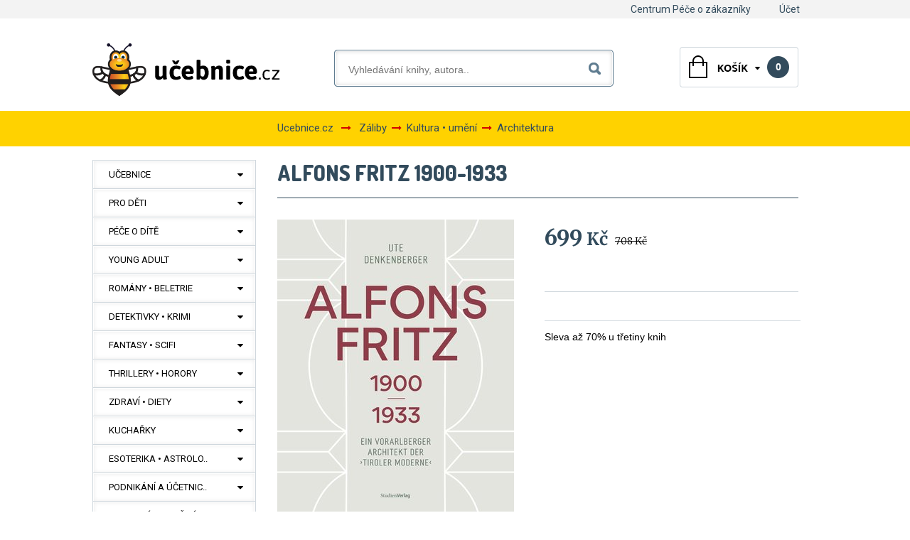

--- FILE ---
content_type: text/html; charset=utf-8
request_url: https://www.ucebnice.cz/architektura-design/3286579-alfons-fritz-1900-1933.html
body_size: 42581
content:
<!DOCTYPE html>
<html xmlns="http://www.w3.org/1999/xhtml" xml:lang="cs" lang="cs">
<head>
    <title>Alfons Fritz 1900-1933 - Denkenberger, Ute - Ucebnice.cz</title>
            <meta name="description" content="Alfons Fritz 1900-1933"/>
                <meta name="keywords" content="Alfons, Fritz, 1900-1933"/>
        <meta http-equiv="Content-Type" content="text/html; charset=utf-8"/>
    <meta name="robots" content="index,follow"/>
    <meta name="google-site-verification" content="4FeLrgSl-xC8UfPnlqum5506RvVPn7Sq28Mt-SLFSZ0" />
    <link rel="shortcut icon" href="https://www.ucebnice.cz/img/favicon.ico?1468503360"/>

    <!-- Google GTAG - START -->
            <script>
            var gtm = {"user":{"isLoggedIn":"n","registered":"n","id":"","session_id":"","zip":"","hash":""},"page":{"response":200,"language":"cs","currency":"CZK","category":[],"environment":"live","type":"product"},"cart":{"itemsNumber":null,"total":null,"products":[]},"category":{"topProductIds":[],"name":"","id":""},"products":[{"name":"Alfons Fritz 1900-1933","id":3286579,"category":[{"id":1729,"name":"Z\u00e1liby"},{"id":1771,"name":"Kultura \u2022 um\u011bn\u00ed"},{"id":1775,"name":"Architektura"}],"price":635.42,"tax_rate":10,"tax":63.54,"author":["Denkenberger, Ute"],"type":"product","currency":"CZK","manufacturer":"Studienverlag GmbH","position":1}],"settings":{"useGA4":true,"gtmCode":"GTM-KXZS96","ganalyticsID":"UA-81012461-1","src":"https:\/\/www.ucebnice.cz\/themes\/template\/js\/GoogleDataLayer.js","badBrowser":false},"events":{"pageviewProduct":{"event":"pageviewProduct","productId":3286579,"productPrice":635.42,"productName":"Alfons Fritz 1900-1933","productCategory":"Architektura","productType":"product","productCurrency":"CZK"},"viewItem":{"event":"view_item","products":[{"name":"Alfons Fritz 1900-1933","id":3286579,"category":[{"id":1729,"name":"Z\u00e1liby"},{"id":1771,"name":"Kultura \u2022 um\u011bn\u00ed"},{"id":1775,"name":"Architektura"}],"price":635.42,"tax_rate":10,"tax":63.54,"author":["Denkenberger, Ute"],"type":"product","currency":"CZK","manufacturer":"Studienverlag GmbH","position":1}],"_clear":true}},"_clear":true};
        </script>
        <script async src="https://www.googletagmanager.com/gtag/js?id=UA-81012461-1"></script>
        <script src="https://www.ucebnice.cz/themes/template/js/GoogleDataLayer.js?t=1768975319"></script>
        <!-- Google GTAG - END -->

    <script type="text/javascript">
        var baseDir = 'https://www.ucebnice.cz/';
        var static_token = '0eadcceec5059a104e8494da9f30fee3';
        var token = '0eadcceec5059a104e8494da9f30fee3';
        var priceDisplayPrecision = 0;
        var priceDisplayMethod = 0;
        var roundMode = 2;


    </script>
                        <link href="https://www.ucebnice.cz/themes/template/css/global.css?ts=16049116351" rel="stylesheet" type="text/css" media="all"/>
                    <link href="https://www.ucebnice.cz/css/font-awesome.min.css?ts=15405634621" rel="stylesheet" type="text/css" media="all"/>
                    <link href="https://www.ucebnice.cz/css/jquery.fancybox-1.3.4.css?ts=15405634621" rel="stylesheet" type="text/css" media="screen"/>
                    <link href="https://www.ucebnice.cz/themes/template/css/product.min.css?ts=15405634621" rel="stylesheet" type="text/css" media="all"/>
                    <link href="https://www.ucebnice.cz/themes/template/css/modules/editorial/editorial.css?ts=15405634621" rel="stylesheet" type="text/css" media="all"/>
                    <link href="https://www.ucebnice.cz/themes/template/css/modules/blockcategories/blockcategories.css?ts=15405634621" rel="stylesheet" type="text/css" media="all"/>
                    <link href="https://www.ucebnice.cz/themes/template/css/modules/blockuserinfo/blockuserinfo.css?ts=15405634621" rel="stylesheet" type="text/css" media="all"/>
                    <link href="https://www.ucebnice.cz/themes/template/css/modules/blockcart2/blockcart.css?ts=15405634621" rel="stylesheet" type="text/css" media="all"/>
                    <link href="https://www.ucebnice.cz/css/jquery.autocomplete.css?ts=15405634621" rel="stylesheet" type="text/css" media="all"/>
                    <link href="https://www.ucebnice.cz/themes/template/css/product_list.min.css?ts=15405634621" rel="stylesheet" type="text/css" media="all"/>
                    <link href="https://www.ucebnice.cz/themes/template/css/modules/blocksearch/blocksearch.css?ts=15405634621" rel="stylesheet" type="text/css" media="all"/>
                    <link href="https://www.ucebnice.cz/themes/template/css/modules/blocktopmenu/blocktopmenu.css?ts=15405634621" rel="stylesheet" type="text/css" media="all"/>
            
    <script>
        function checkCookie() {
            var cookieEnabled = (navigator.cookieEnabled) ? true : false
            if (typeof navigator.cookieEnabled == "undefined" && !cookieEnabled) {
                document.cookie = "testcookie";
                cookieEnabled = (document.cookie.indexOf("testcookie") != -1) ? true : false;
            }
            return (cookieEnabled) ? true : false;
        }

    </script>


                        <script type="text/javascript" src="https://www.ucebnice.cz/js/jquery/jquery-1.4.4.min.js?ts=15405634621"></script>
                            <script type="text/javascript" src="https://www.ucebnice.cz/js/jquery/jquery.easing.1.3.js?ts=15405634621"></script>
        
                    <script type="text/javascript">

                if (true) {

                                    }

            </script>
                            <script type="text/javascript" src="https://www.ucebnice.cz/js/tools.js?ts=15839484221"></script>
                            <script type="text/javascript" src="https://www.ucebnice.cz/js/jquery/jquery.fancybox-1.3.4.js?ts=15405634621"></script>
                            <script type="text/javascript" src="https://www.ucebnice.cz/js/jquery/jquery.cookie.js?ts=15405634621"></script>
                            <script type="text/javascript" src="https://www.ucebnice.cz/js/jquery/jquery.idTabs.modified.js?ts=15405634621"></script>
                            <script type="text/javascript" src="https://www.ucebnice.cz/js/jquery/jquery.scrollTo-1.4.2-min.js?ts=15405634621"></script>
                            <script type="text/javascript" src="https://www.ucebnice.cz/js/jquery/jquery.serialScroll-1.2.2-min.js?ts=15405634621"></script>
                            <script type="text/javascript" src="https://www.ucebnice.cz/themes/template/js/tools.js?ts=15405634621"></script>
                            <script type="text/javascript" src="https://www.ucebnice.cz/themes/template/js/product.js?ts=15405634621"></script>
                            <script type="text/javascript" src="https://www.ucebnice.cz/themes/template/js/tools/treeManagement.js?ts=15405634621"></script>
                            <script type="text/javascript" src="https://www.ucebnice.cz/js/jquery/jquery.autocomplete.js?ts=15405634621"></script>
                            <script type="text/javascript" src="https://www.ucebnice.cz/modules/productcomments/js/megaknihy_hodnoceni.js?ts=15405634621"></script>
                            <script type="text/javascript" src="https://www.ucebnice.cz/modules/productcomments/js/jquery.rating.pack.js?ts=15405634621"></script>
                    
    <script type="text/javascript">

(function() {
	var ga = document.createElement('script'); ga.type = 'text/javascript'; ga.async = true;
    ga.src = ('https:' == document.location.protocol ? 'https://' : 'http://') + 'stats.g.doubleclick.net/dc.js';
	var s = document.getElementsByTagName('script')[0]; s.parentNode.insertBefore(ga, s);
})(); 
</script>


</head>

<body id="product">

    <!-- Google Tag Manager (noscript) -->
    <noscript><iframe src="https://www.googletagmanager.com/ns.html?id=GTM-KXZS96" height="0" width="0" style="display:none;visibility:hidden"></iframe></noscript>
    <!-- End Google Tag Manager (noscript) -->


<div id="body">
    <div class="headmax">
                    <!-- Menu -->
            <div class="sf-menu-div">
                <ul class="sf-menu">
                    <li><a href="/centrum-pece-o-zakazniky">Centrum Péče o zákazníky</a></li>
<li><a href="/ucet">Účet</a></li>

                                    </ul>
                <div class="clearfix"></div>
            </div>
            <!--/ Menu -->
            <script>
                $(document).ready(function () {
                    if (typeof browser === 'object') {
                        var ie8 = browser.isBrowser('Internet Explorer', '<', '8');
                        if (ie8 == true) {
                            $("#header UL.sf-menu").css("clear", "none");
                        }
                    }
                });
            </script>
            </div>
    <div class="yellow-line">
        <script src="https://www.ucebnice.cz/themes/template/js/jssor.slider.min.js"></script>
        
            <script>
                jssor_1_slider_init = function() {

                    var jssor_1_SlideoTransitions = [
                        [{b:0,d:600,y:-290,e:{y:27}}],
                        [{b:0,d:1000,y:185},{b:1000,d:500,o:-1},{b:1500,d:500,o:1},{b:2000,d:1500,r:360},{b:3500,d:1000,rX:30},{b:4500,d:500,rX:-30},{b:5000,d:1000,rY:30},{b:6000,d:500,rY:-30},{b:6500,d:500,sX:1},{b:7000,d:500,sX:-1},{b:7500,d:500,sY:1},{b:8000,d:500,sY:-1},{b:8500,d:500,kX:30},{b:9000,d:500,kX:-30},{b:9500,d:500,kY:30},{b:10000,d:500,kY:-30},{b:10500,d:500,c:{x:87.50,t:-87.50}},{b:11000,d:500,c:{x:-87.50,t:87.50}}],
                        [{b:0,d:600,x:410,e:{x:27}}],
                        [{b:-1,d:1,o:-1},{b:0,d:600,o:1,e:{o:5}}],
                        [{b:-1,d:1,c:{x:175.0,t:-175.0}},{b:0,d:800,c:{x:-175.0,t:175.0},e:{c:{x:7,t:7}}}],
                        [{b:-1,d:1,o:-1},{b:0,d:600,x:-570,o:1,e:{x:6}}],
                        [{b:-1,d:1,o:-1,r:-180},{b:0,d:800,o:1,r:180,e:{r:7}}],
                        [{b:0,d:1000,y:80,e:{y:24}},{b:1000,d:1100,x:570,y:170,o:-1,r:30,sX:9,sY:9,e:{x:2,y:6,r:1,sX:5,sY:5}}],
                        [{b:2000,d:600,rY:30}],
                        [{b:0,d:500,x:-105},{b:500,d:500,x:230},{b:1000,d:500,y:-120},{b:1500,d:500,x:-70,y:120},{b:2600,d:500,y:-80},{b:3100,d:900,y:160,e:{y:24}}],
                        [{b:0,d:1000,o:-0.4,rX:2,rY:1},{b:1000,d:1000,rY:1},{b:2000,d:1000,rX:-1},{b:3000,d:1000,rY:-1},{b:4000,d:1000,o:0.4,rX:-1,rY:-1}]
                    ];

                    var jssor_1_options = {
                        $AutoPlay: true,
                        $Idle: 2000,
                        $CaptionSliderOptions: {
                            $Class: $JssorCaptionSlideo$,
                            $Transitions: jssor_1_SlideoTransitions,
                            $Breaks: [
                                [{d:2000,b:1000}]
                            ]
                        },
                        $ArrowNavigatorOptions: {
                            $Class: $JssorArrowNavigator$
                        },
                        $BulletNavigatorOptions: {
                            $Class: $JssorBulletNavigator$
                        }
                    };

                    var jssor_1_slider = new $JssorSlider$("jssor_1", jssor_1_options);

                    //responsive code begin
                    //you can remove responsive code if you don't want the slider scales while window resizing
                    function ScaleSlider() {
                        var refSize = jssor_1_slider.$Elmt.parentNode.clientWidth;
                        if (refSize) {
                            refSize = Math.min(refSize, 1000);
                            jssor_1_slider.$ScaleWidth(refSize);
                        }
                        else {
                            window.setTimeout(ScaleSlider, 30);
                        }
                    }
                    ScaleSlider();
                    $Jssor$.$AddEvent(window, "load", ScaleSlider);
                    $Jssor$.$AddEvent(window, "resize", ScaleSlider);
                    $Jssor$.$AddEvent(window, "orientationchange", ScaleSlider);
                    //responsive code end
                };
            </script>
        
        <div id="jssor_1" style="position: relative;margin: 0 auto;top: 0;left: 0;width: 1000px;height: 330px;overflow: hidden;visibility: hidden;">
            <!-- Loading Screen -->
            <div data-u="loading" style="position: absolute; top: 0px; left: 0px;">
                <div style="filter: alpha(opacity=70); opacity: 0.7; position: absolute; display: block; top: 0px; left: 0px; width: 100%; height: 100%;"></div>
                <div style="position:absolute;display:block;background:url('https://www.ucebnice.cz/themes/template/img/loading.gif') no-repeat center center;top:0px;left:0px;width:100%;height:100%;"></div>
            </div>
            <div data-u="slides" style="cursor: default; position: relative; top: 0px; left: 0px; width: 1000px; height: 330px; overflow: hidden;">
                <div data-p="112.50" style="display: none;">
                    <a href="https://www.ucebnice.cz/1573-ucebnice" ><img data-u="image" src="https://www.ucebnice.cz/themes/template/img/homefeatured/banner5.png" /></a>
                </div>

            </div>
            <!-- Arrow Navigator -->
            <span data-u="arrowleft" class="jssora02l" style="top:0px;left:8px;width:55px;height:55px;" data-autocenter="2"></span>
            <span data-u="arrowright" class="jssora02r" style="top:0px;right:8px;width:55px;height:55px;" data-autocenter="2"></span>
        </div>
        <script>
            jssor_1_slider_init();
        </script>
    </div>
    <div id="page" class="container_9 clearfix">

        <!-- Header -->
        <div id="header" class="grid_9 alpha omega">
            <a id="header_logo" href="https://www.ucebnice.cz/" title="Ucebnice.cz">
                <img class="logo" src="https://www.ucebnice.cz/themes/template/img/logo.png?21468503360"
                     alt="Ucebnice.cz"/>
            </a>
            

<!-- Block user information module HEADER -->
<div id="header_user" xmlns="http://www.w3.org/1999/xhtml">


    <div class="center" id="header_user_info">
        <p class="intro">
                            Vítáme Vás, můžete se <a href="https://www.ucebnice.cz/autentifikace">přihlásit</a> nebo <a href="https://www.ucebnice.cz/autentifikace?create_account=1">vytvořit účet</a>.
                    </p>

        

    </div>


	<ul id="header_nav">
				<li id="shopping_cart">
            <a href="https://www.ucebnice.cz/rychla-objednavka" class="shopping-case prazdny" id="shopping_cart">
                <strong>0</strong>
            </a>
		</li>
			</ul>
</div>
<!-- /Block user information module HEADER -->

<!-- MODULE Block cart -->
<div id="cart_block" class="block exclusive">
<img id='arrow-down' src="https://www.ucebnice.cz/themes/template/img/arrow-down.png" alt="arrow-down">
	<h4>
		<a href="https://www.ucebnice.cz/rychla-objednavka">Cart</a>
			</h4>
	<div class="block_content">
	<!-- block summary -->
	<div id="cart_block_summary" class="collapsed">
		<span class="ajax_cart_quantity" style="display:none;">0</span>
		<span class="ajax_cart_product_txt_s" style="display:none">products</span>
		<span class="ajax_cart_product_txt" >product</span>
		<span class="ajax_cart_total" style="display:none">0 Kč</span>
		<span class="ajax_cart_no_product" >(empty)</span>
	</div>
	<!-- block list of products -->
	<div id="cart_block_list" class="expanded">
			<p  id="cart_block_no_products">Košík je prázdný</p>

		
				<p id="cart-buttons">
						<!--<a href="https://www.ucebnice.cz/rychla-objednavka" id="button_order_cart" class="exclusive_large" title="Check out"><span></span>Check out</a>-->
			<a href="https://www.ucebnice.cz/rychla-objednavka" id="button_order_cart" class="exclusive_large" title="Zobrazit"><span></span>Zobrazit</a>
		</p>

        <div id="cart-prices">
            <span id='celkova_cena'>Zboží celkem:</span>
            <span id="cart_block_total" class="price ajax_block_cart_total">0 Kč</span>
        </div>
	</div>
	</div>
        </div>
<!-- /MODULE Block cart -->



<!-- Block search module TOP -->
<div id="search_block_top">

	<form method="get" action="https://www.ucebnice.cz/vyhledavani" id="searchbox">
			<input type="hidden" name="orderby" value="position" />
			<input type="hidden" name="orderway" value="desc" />
			<input class="text" type="text" id="search_query_top" name="search_query" placeholder="Vyhledávání knihy, autora.." value="" />
			<button type="submit" name="submit_search" class="submit">Hledat</button>
	</form>
</div>
	<script type="text/javascript">
	// <![CDATA[
	
		$('document').ready( function() {
			$("#search_query_top")
				.autocomplete(
					'https://www.ucebnice.cz/search-ssl.php', {
						minChars: 3,
						max: 6,
						width: 500,
                        delay: 400,
                        cacheLength: 0,
						selectFirst: false,
						scroll: false,
						dataType: "json",
						formatItem: function(data, i, max, value, term) {
							return '<img src="' + data.image_link + '" alt="" /><div class="right"><div class="name">' + value + '</div>' + (data.cname!='Nezařazeno' && data.cname!='Nezařazené' ? '<div class="cat">'+data.cname+'</div>' : '') + '</div>';
						},
						parse: function(data) {
							var mytab = new Array();
							for (var i = 0; i < data.length; i++)
								mytab[mytab.length] = { data: data[i], value: data[i].pname };
							return mytab;
						},
						extraParams: {
							ajaxSearch: 1,
							id_lang: 6
						}
					}
				)
				.result(function(event, data, formatted) {
					$('#search_query_top').val(data.pname);
					document.location.href = data.product_link;
				})
		});
	
	// ]]>
	</script>
<script>
    $(document).ready(function(){
        if (typeof browser === 'object'){
            var ie8 = browser.isBrowser('Internet Explorer', '<','8');
            if(ie8 == true){
                $("#search_block_top FORM").css("margin","-70px 0 0 20px");
                $("#search_block_top FORM").css("width","385px");
            }
        }
    });
</script>
<!-- /Block search module TOP -->
        </div>

        <div id="columns" class="grid_9 alpha omega clearfix">
            <!-- Left -->
            <div id="left_column" class="column grid_2 alpha">
                <!-- Block categories module -->
<div id="categories_block_left" class="block">
    <div class="block_content">
        <ul class="tree dhtml">
                                                
<li class="">
    <a href="https://www.ucebnice.cz/1573-ucebnice"    title="Učebnice">Učebnice</a>
            <ul class="show_sub">
                                                
<li class="">
    <a href="https://www.ucebnice.cz/2312-autoskola"    title="Autoškola">Autoškola</a>
    </li>
                                                                
<li class="">
    <a href="https://www.ucebnice.cz/1574-cizi-jazyky"    title="Cizí jazyky">Cizí jazyky</a>
            <ul class="show_sub">
                                                
<li class="">
    <a href="https://www.ucebnice.cz/1575-anglictina"    title="Angličtina">Angličtina</a>
            <ul class="show_sub">
                                                
<li class="">
    <a href="https://www.ucebnice.cz/1576-ucebnice"    title="Učebnice">Učebnice</a>
    </li>
                                                                
<li class="">
    <a href="https://www.ucebnice.cz/1577-slovniky"    title="Slovníky">Slovníky</a>
    </li>
                                                                
<li class="">
    <a href="https://www.ucebnice.cz/1578-multimedia"    title="Multimédia">Multimédia</a>
    </li>
                                                                
<li class="last ">
    <a href="https://www.ucebnice.cz/1579-cteni-v-aj"    title="Čtení v AJ">Čtení v AJ</a>
    </li>
                                    </ul>
    </li>
                                                                
<li class="">
    <a href="https://www.ucebnice.cz/1580-nemcina"    title="Němčina">Němčina</a>
            <ul class="show_sub">
                                                
<li class="">
    <a href="https://www.ucebnice.cz/1581-ucebnice"    title="Učebnice">Učebnice</a>
    </li>
                                                                
<li class="">
    <a href="https://www.ucebnice.cz/1582-slovniky"    title="Slovníky">Slovníky</a>
    </li>
                                                                
<li class="last ">
    <a href="https://www.ucebnice.cz/1583-multimedia"    title="Multimédia">Multimédia</a>
    </li>
                                    </ul>
    </li>
                                                                
<li class="">
    <a href="https://www.ucebnice.cz/1584-francouzstina"    title="Francouzština">Francouzština</a>
            <ul class="show_sub">
                                                
<li class="">
    <a href="https://www.ucebnice.cz/1585-ucebnice"    title="Učebnice">Učebnice</a>
    </li>
                                                                
<li class="">
    <a href="https://www.ucebnice.cz/1586-slovniky"    title="Slovníky">Slovníky</a>
    </li>
                                                                
<li class="last ">
    <a href="https://www.ucebnice.cz/1587-multimedia"    title="Multimédia">Multimédia</a>
    </li>
                                    </ul>
    </li>
                                                                
<li class="">
    <a href="https://www.ucebnice.cz/1588-spanelstina"    title="Španělština">Španělština</a>
            <ul class="show_sub">
                                                
<li class="">
    <a href="https://www.ucebnice.cz/1589-ucebnice"    title="Učebnice">Učebnice</a>
    </li>
                                                                
<li class="">
    <a href="https://www.ucebnice.cz/1590-slovniky"    title="Slovníky">Slovníky</a>
    </li>
                                                                
<li class="">
    <a href="https://www.ucebnice.cz/1591-multimedia"    title="Multimédia">Multimédia</a>
    </li>
                                                                
<li class="last ">
    <a href="https://www.ucebnice.cz/1592-cteni-v-sj"    title="Čtení v ŠJ">Čtení v ŠJ</a>
    </li>
                                    </ul>
    </li>
                                                                
<li class="">
    <a href="https://www.ucebnice.cz/1593-italstina"    title="Italština">Italština</a>
    </li>
                                                                
<li class="">
    <a href="https://www.ucebnice.cz/1594-rustina"    title="Ruština">Ruština</a>
            <ul class="show_sub">
                                                
<li class="">
    <a href="https://www.ucebnice.cz/1595-ucebnice"    title="Učebnice">Učebnice</a>
    </li>
                                                                
<li class="last ">
    <a href="https://www.ucebnice.cz/1596-slovniky"    title="Slovníky">Slovníky</a>
    </li>
                                    </ul>
    </li>
                                                                
<li class="">
    <a href="https://www.ucebnice.cz/1597-ostatni"    title="Ostatní">Ostatní</a>
    </li>
                                                                
<li class="last ">
    <a href="https://www.ucebnice.cz/1598-cizojazycna-literatura"    title="Cizojazyčná literatura">Cizojazyčná literat..</a>
    </li>
                                    </ul>
    </li>
                                                                
<li class="">
    <a href="https://www.ucebnice.cz/1611-predskolni-vyuka"    title="Předškolní výuka">Předškolní výuka</a>
    </li>
                                                                
<li class="">
    <a href="https://www.ucebnice.cz/1612-zakladni-skola"    title="Základní škola">Základní škola</a>
            <ul class="show_sub">
                                                
<li class="">
    <a href="https://www.ucebnice.cz/1614-cesky-jazyk"    title="Český jazyk">Český jazyk</a>
    </li>
                                                                
<li class="">
    <a href="https://www.ucebnice.cz/2311-prirodopis"    title="Přírodopis">Přírodopis</a>
    </li>
                                                                
<li class="">
    <a href="https://www.ucebnice.cz/1613-matematika"    title="Matematika">Matematika</a>
    </li>
                                                                
<li class="">
    <a href="https://www.ucebnice.cz/1849-fyzika"    title="Fyzika">Fyzika</a>
    </li>
                                                                
<li class="">
    <a href="https://www.ucebnice.cz/1850-dejepis"    title="Dějepis">Dějepis</a>
    </li>
                                                                
<li class="">
    <a href="https://www.ucebnice.cz/1851-zemepis"    title="Zeměpis">Zeměpis</a>
    </li>
                                                                
<li class="">
    <a href="https://www.ucebnice.cz/1852-chemie"    title="Chemie">Chemie</a>
    </li>
                                                                
<li class="">
    <a href="https://www.ucebnice.cz/1856-informatika"    title="Informatika">Informatika</a>
    </li>
                                                                
<li class="">
    <a href="https://www.ucebnice.cz/1855-cizi-jazyky"    title="Cizí jazyky">Cizí jazyky</a>
            <ul class="show_sub">
                                                
<li class="">
    <a href="https://www.ucebnice.cz/2852-anglictina"    title="Angličtina">Angličtina</a>
    </li>
                                                                
<li class="">
    <a href="https://www.ucebnice.cz/2853-nemcina"    title="Němčina">Němčina</a>
    </li>
                                                                
<li class="">
    <a href="https://www.ucebnice.cz/2854-francouzstina"    title="Francouzština">Francouzština</a>
    </li>
                                                                
<li class="">
    <a href="https://www.ucebnice.cz/2855-spanelstina"    title="Španělština">Španělština</a>
    </li>
                                                                
<li class="last ">
    <a href="https://www.ucebnice.cz/2857-rustina"    title="Ruština">Ruština</a>
    </li>
                                    </ul>
    </li>
                                                                
<li class="">
    <a href="https://www.ucebnice.cz/1853-vlastiveda"    title="Vlastivěda">Vlastivěda</a>
    </li>
                                                                
<li class="">
    <a href="https://www.ucebnice.cz/1847-prirodoveda"    title="Přírodověda">Přírodověda</a>
    </li>
                                                                
<li class="">
    <a href="https://www.ucebnice.cz/1854-prvouka"    title="Prvouka">Prvouka</a>
    </li>
                                                                
<li class="">
    <a href="https://www.ucebnice.cz/1857-spolecenske-vedy"    title="Společenské vědy">Společenské vědy</a>
    </li>
                                                                
<li class="">
    <a href="https://www.ucebnice.cz/1858-hudebni-vychova"    title="Hudební výchova">Hudební výchova</a>
    </li>
                                                                
<li class="">
    <a href="https://www.ucebnice.cz/1615-ostatni-predmety"    title="Ostatní předměty">Ostatní předměty</a>
    </li>
                                                                
<li class="">
    <a href="https://www.ucebnice.cz/1859-priprava-na-ss"    title="Příprava na SŠ">Příprava na SŠ</a>
    </li>
                                                                
<li class="">
    <a href="https://www.ucebnice.cz/1862-1-trida"    title="1. třída">1. třída</a>
    </li>
                                                                
<li class="">
    <a href="https://www.ucebnice.cz/1863-2-trida"    title="2. třída">2. třída</a>
    </li>
                                                                
<li class="">
    <a href="https://www.ucebnice.cz/1864-3-trida"    title="3. třída">3. třída</a>
    </li>
                                                                
<li class="">
    <a href="https://www.ucebnice.cz/1865-4-trida"    title="4. třída">4. třída</a>
    </li>
                                                                
<li class="">
    <a href="https://www.ucebnice.cz/1866-5-trida"    title="5. třída">5. třída</a>
    </li>
                                                                
<li class="">
    <a href="https://www.ucebnice.cz/1867-6-trida"    title="6. třída">6. třída</a>
    </li>
                                                                
<li class="">
    <a href="https://www.ucebnice.cz/1868-7-trida"    title="7. třída">7. třída</a>
    </li>
                                                                
<li class="">
    <a href="https://www.ucebnice.cz/1869-8-trida"    title="8. třída">8. třída</a>
    </li>
                                                                
<li class="last ">
    <a href="https://www.ucebnice.cz/1870-9-trida"    title="9. třída">9. třída</a>
    </li>
                                    </ul>
    </li>
                                                                
<li class="">
    <a href="https://www.ucebnice.cz/1616-stredni-skola"    title="Střední škola">Střední škola</a>
            <ul class="show_sub">
                                                
<li class="">
    <a href="https://www.ucebnice.cz/1871-1-rocnik"    title="1. ročník">1. ročník</a>
    </li>
                                                                
<li class="">
    <a href="https://www.ucebnice.cz/1872-2-rocnik"    title="2. ročník">2. ročník</a>
    </li>
                                                                
<li class="">
    <a href="https://www.ucebnice.cz/1873-3-rocnik"    title="3. ročník">3. ročník</a>
    </li>
                                                                
<li class="">
    <a href="https://www.ucebnice.cz/1874-4-rocnik"    title="4. ročník">4. ročník</a>
    </li>
                                                                
<li class="">
    <a href="https://www.ucebnice.cz/1618-cesky-jazyk"    title="Český jazyk">Český jazyk</a>
    </li>
                                                                
<li class="">
    <a href="https://www.ucebnice.cz/1617-matematika"    title="Matematika">Matematika</a>
    </li>
                                                                
<li class="">
    <a href="https://www.ucebnice.cz/1876-fyzika"    title="Fyzika">Fyzika</a>
    </li>
                                                                
<li class="">
    <a href="https://www.ucebnice.cz/1880-informatika"    title="Informatika">Informatika</a>
    </li>
                                                                
<li class="">
    <a href="https://www.ucebnice.cz/1875-biologie"    title="Biologie">Biologie</a>
    </li>
                                                                
<li class="">
    <a href="https://www.ucebnice.cz/1877-chemie"    title="Chemie">Chemie</a>
    </li>
                                                                
<li class="">
    <a href="https://www.ucebnice.cz/1878-dejepis"    title="Dějepis">Dějepis</a>
    </li>
                                                                
<li class="">
    <a href="https://www.ucebnice.cz/1879-zemepis"    title="Zeměpis">Zeměpis</a>
    </li>
                                                                
<li class="">
    <a href="https://www.ucebnice.cz/1884-cizi-jazyky"    title="Cizí jazyky">Cizí jazyky</a>
            <ul class="show_sub">
                                                
<li class="">
    <a href="https://www.ucebnice.cz/2860-anglictina"    title="Angličtina">Angličtina</a>
    </li>
                                                                
<li class="">
    <a href="https://www.ucebnice.cz/2861-nemcina"    title="Němčina">Němčina</a>
    </li>
                                                                
<li class="">
    <a href="https://www.ucebnice.cz/2862-francouzstina"    title="Francouzština">Francouzština</a>
    </li>
                                                                
<li class="">
    <a href="https://www.ucebnice.cz/2863-spanelstina"    title="Španělština">Španělština</a>
    </li>
                                                                
<li class="last ">
    <a href="https://www.ucebnice.cz/2864-rustina"    title="Ruština">Ruština</a>
    </li>
                                    </ul>
    </li>
                                                                
<li class="">
    <a href="https://www.ucebnice.cz/1883-odborne-predmety"    title="Odborné předměty">Odborné předměty</a>
            <ul class="show_sub">
                                                
<li class="">
    <a href="https://www.ucebnice.cz/2865-zdravotnictvi"    title="Zdravotnictví">Zdravotnictví</a>
    </li>
                                                                
<li class="">
    <a href="https://www.ucebnice.cz/2866-stavitelstvi"    title="Stavitelství">Stavitelství</a>
    </li>
                                                                
<li class="">
    <a href="https://www.ucebnice.cz/2867-strojirenstvi"    title="Strojírenství">Strojírenství</a>
    </li>
                                                                
<li class="">
    <a href="https://www.ucebnice.cz/2868-potravinarstvi"    title="Potravinářství">Potravinářství</a>
    </li>
                                                                
<li class="">
    <a href="https://www.ucebnice.cz/2869-elektrotechnicke"    title="Elektrotechnické">Elektrotechnické</a>
    </li>
                                                                
<li class="">
    <a href="https://www.ucebnice.cz/2870-ekonomicke"    title="Ekonomické">Ekonomické</a>
    </li>
                                                                
<li class="">
    <a href="https://www.ucebnice.cz/2871-ostatni"    title="Ostatní">Ostatní</a>
    </li>
                                                                
<li class="last ">
    <a href="https://www.ucebnice.cz/2890-zemedelske"    title="Zemědělské">Zemědělské</a>
    </li>
                                    </ul>
    </li>
                                                                
<li class="">
    <a href="https://www.ucebnice.cz/1882-spolecenske-vedy"    title="Společenské vědy">Společenské vědy</a>
    </li>
                                                                
<li class="">
    <a href="https://www.ucebnice.cz/1619-ostatni"    title="Ostatní předměty">Ostatní předměty</a>
    </li>
                                                                
<li class="last ">
    <a href="https://www.ucebnice.cz/1620-maturita-prijimacky"    title="Maturita • přijímačky">Maturita • přijímačky</a>
    </li>
                                    </ul>
    </li>
                                                                
<li class="last ">
    <a href="https://www.ucebnice.cz/1621-vysoka-skola"    title="Vysoká škola">Vysoká škola</a>
            <ul class="show_sub">
                                                
<li class="">
    <a href="https://www.ucebnice.cz/2223-jazyky-a-mezinarodni-studia"    title="Jazyky a mezinárodní studia">Jazyky a mezinárodn..</a>
            <ul class="show_sub">
                                                
<li class="">
    <a href="https://www.ucebnice.cz/2224-cesky-jazyk-a-literatura"    title="Český jazyk a literatura">Český jazyk a liter..</a>
    </li>
                                                                
<li class="">
    <a href="https://www.ucebnice.cz/2225-filologie-asijske-jazyky"    title="Filologie - asijské jazyky">Filologie - asijské..</a>
    </li>
                                                                
<li class="">
    <a href="https://www.ucebnice.cz/2226-filologie-evropske-jazyky"    title="Filologie - evropské jazyky">Filologie - evropsk..</a>
    </li>
                                                                
<li class="">
    <a href="https://www.ucebnice.cz/2227-filologie-ostatni-jazyky"    title="Filologie - ostatní jazyky">Filologie - ostatní..</a>
    </li>
                                                                
<li class="">
    <a href="https://www.ucebnice.cz/2228-teritorialni-studia-americka"    title="Teritoriální studia - americká">Teritoriální studia..</a>
    </li>
                                                                
<li class="">
    <a href="https://www.ucebnice.cz/2229-teritorialni-studia-asijska"    title="Teritoriální studia - asijská">Teritoriální studia..</a>
    </li>
                                                                
<li class="">
    <a href="https://www.ucebnice.cz/2230-teritorialni-studia-evropska"    title="Teritoriální studia - evropská">Teritoriální studia..</a>
    </li>
                                                                
<li class="">
    <a href="https://www.ucebnice.cz/2231-teritorialni-studia-ostatni"    title="Teritoriální studia - ostatní">Teritoriální studia..</a>
    </li>
                                                                
<li class="last ">
    <a href="https://www.ucebnice.cz/2232-zurnalistika"    title="Žurnalistika">Žurnalistika</a>
    </li>
                                    </ul>
    </li>
                                                                
<li class="">
    <a href="https://www.ucebnice.cz/1886-humanitni-obory"    title="Humanitní a společenské vědy">Humanitní a společe..</a>
            <ul class="show_sub">
                                                
<li class="">
    <a href="https://www.ucebnice.cz/2255-andragogika-a-personalistika"    title="Andragogika a personalistika">Andragogika a perso..</a>
    </li>
                                                                
<li class="">
    <a href="https://www.ucebnice.cz/2256-estetika-a-umenovedna-studia"    title="Estetika a uměnovědná studia">Estetika a uměnověd..</a>
    </li>
                                                                
<li class="">
    <a href="https://www.ucebnice.cz/2257-filosofie"    title="Filosofie">Filosofie</a>
    </li>
                                                                
<li class="">
    <a href="https://www.ucebnice.cz/2258-historie-a-archivnictvi"    title="Historie a archivnictví">Historie a archivni..</a>
    </li>
                                                                
<li class="">
    <a href="https://www.ucebnice.cz/2259-informacni-studia-a-knihovnictvi"    title="Informační studia a knihovnictví">Informační studia a..</a>
    </li>
                                                                
<li class="">
    <a href="https://www.ucebnice.cz/2260-politologie"    title="Politologie">Politologie</a>
    </li>
                                                                
<li class="">
    <a href="https://www.ucebnice.cz/2261-psychologie-a-psychoterapie"    title="Psychologie a psychoterapie">Psychologie a psych..</a>
    </li>
                                                                
<li class="">
    <a href="https://www.ucebnice.cz/2262-religionistika-a-teologie"    title="Religionistika a teologie">Religionistika a te..</a>
    </li>
                                                                
<li class="">
    <a href="https://www.ucebnice.cz/2263-socialni-prace"    title="Sociální práce">Sociální práce</a>
    </li>
                                                                
<li class="last ">
    <a href="https://www.ucebnice.cz/2264-sociologie"    title="Sociologie">Sociologie</a>
    </li>
                                    </ul>
    </li>
                                                                
<li class="">
    <a href="https://www.ucebnice.cz/1887-spolecenske-obory"    title="Společenské obory">Společenské obory</a>
    </li>
                                                                
<li class="">
    <a href="https://www.ucebnice.cz/1888-pedagogicke-obory"    title="Pedagogické obory">Pedagogické obory</a>
    </li>
                                                                
<li class="">
    <a href="https://www.ucebnice.cz/1889-lekarske-obory"    title="Lékařské obory">Lékařské obory</a>
    </li>
                                                                
<li class="">
    <a href="https://www.ucebnice.cz/1891-matematicke-obory"    title="Matematické obory">Matematické obory</a>
    </li>
                                                                
<li class="">
    <a href="https://www.ucebnice.cz/1890-prirodovedne-obory"    title="Přírodovědné obory">Přírodovědné obory</a>
    </li>
                                                                
<li class="">
    <a href="https://www.ucebnice.cz/1892-fyzikalni-obory"    title="Fyzikální obory">Fyzikální obory</a>
    </li>
                                                                
<li class="">
    <a href="https://www.ucebnice.cz/1893-ekonomicke-obory"    title="Ekonomické obory">Ekonomické obory</a>
    </li>
                                                                
<li class="">
    <a href="https://www.ucebnice.cz/1894-pravnicke-obory"    title="Právnické obory">Právnické obory</a>
    </li>
                                                                
<li class="">
    <a href="https://www.ucebnice.cz/1895-technicke-obory"    title="Technické obory">Technické obory</a>
    </li>
                                                                
<li class="">
    <a href="https://www.ucebnice.cz/1897-kulturni-a-umelecke-obory"    title="Kulturní a umělecké obory">Kulturní a umělecké..</a>
            <ul class="show_sub">
                                                
<li class="">
    <a href="https://www.ucebnice.cz/2248-dejiny-umeni-a-teorie-kultury"    title="Dějiny umění a teorie kultury">Dějiny umění a teor..</a>
    </li>
                                                                
<li class="">
    <a href="https://www.ucebnice.cz/2249-design-a-grafika"    title="Design a grafika">Design a grafika</a>
    </li>
                                                                
<li class="">
    <a href="https://www.ucebnice.cz/2250-dramaticka-umeni"    title="Dramatická umění">Dramatická umění</a>
    </li>
                                                                
<li class="">
    <a href="https://www.ucebnice.cz/2251-fotografie-a-film"    title="Fotografie a film">Fotografie a film</a>
    </li>
                                                                
<li class="">
    <a href="https://www.ucebnice.cz/2252-hudebni-umeni"    title="Hudební umění">Hudební umění</a>
    </li>
                                                                
<li class="">
    <a href="https://www.ucebnice.cz/2253-tanecni-umeni"    title="Taneční umění">Taneční umění</a>
    </li>
                                                                
<li class="last ">
    <a href="https://www.ucebnice.cz/2254-vytvarne-umeni"    title="Výtvarné umění">Výtvarné umění</a>
    </li>
                                    </ul>
    </li>
                                                                
<li class="last ">
    <a href="https://www.ucebnice.cz/1896-hospodarske-obory"    title="Hospodářské obory">Hospodářské obory</a>
    </li>
                                    </ul>
    </li>
                                    </ul>
    </li>
                                                                
<li class="">
    <a href="https://www.ucebnice.cz/2057-pro-deti"    title="Pro Děti">Pro Děti</a>
            <ul class="show_sub">
                                                
<li class="">
    <a href="https://www.ucebnice.cz/2058-pro-nejmensi"    title="Pro Nejmenší">Pro Nejmenší</a>
    </li>
                                                                
<li class="">
    <a href="https://www.ucebnice.cz/2059-pohadky-bajky"    title="Pohádky, bajky">Pohádky, bajky</a>
            <ul class="show_sub">
                                                
<li class="">
    <a href="https://www.ucebnice.cz/2094-pohadky"    title="Pohádky">Pohádky</a>
    </li>
                                                                
<li class="last ">
    <a href="https://www.ucebnice.cz/2095-bajky"    title="Bajky">Bajky</a>
    </li>
                                    </ul>
    </li>
                                                                
<li class="">
    <a href="https://www.ucebnice.cz/2060-baje-a-povesti"    title="Báje a pověsti">Báje a pověsti</a>
    </li>
                                                                
<li class="">
    <a href="https://www.ucebnice.cz/2063-naucne"    title="Naučné">Naučné</a>
            <ul class="show_sub">
                                                
<li class="">
    <a href="https://www.ucebnice.cz/2066-priroda"    title="Příroda">Příroda</a>
            <ul class="show_sub">
                                                
<li class="">
    <a href="https://www.ucebnice.cz/2090-dinosauri"    title="Dinosauři">Dinosauři</a>
    </li>
                                                                
<li class="">
    <a href="https://www.ucebnice.cz/2091-zvirata"    title="Zvířata">Zvířata</a>
    </li>
                                                                
<li class="">
    <a href="https://www.ucebnice.cz/2092-rostliny"    title="Rostliny">Rostliny</a>
    </li>
                                                                
<li class="last ">
    <a href="https://www.ucebnice.cz/2093-svet"    title="Svět">Svět</a>
    </li>
                                    </ul>
    </li>
                                                                
<li class="">
    <a href="https://www.ucebnice.cz/2067-clovek"    title="Člověk">Člověk</a>
            <ul class="show_sub">
                                                
<li class="">
    <a href="https://www.ucebnice.cz/2087-lidske-telo"    title="Lidské tělo">Lidské tělo</a>
    </li>
                                                                
<li class="last ">
    <a href="https://www.ucebnice.cz/2088-dospivani"    title="Dospívání">Dospívání</a>
    </li>
                                    </ul>
    </li>
                                                                
<li class="">
    <a href="https://www.ucebnice.cz/2068-veda-a-technika"    title="Věda a technika">Věda a technika</a>
    </li>
                                                                
<li class="">
    <a href="https://www.ucebnice.cz/2069-historie"    title="Historie">Historie</a>
    </li>
                                                                
<li class="">
    <a href="https://www.ucebnice.cz/2070-kultura"    title="Kultura">Kultura</a>
            <ul class="show_sub">
                                                
<li class="">
    <a href="https://www.ucebnice.cz/2115-zvyky-a-tradice"    title="Zvyky a tradice">Zvyky a tradice</a>
    </li>
                                                                
<li class="">
    <a href="https://www.ucebnice.cz/2116-umeni"    title="Umění">Umění</a>
    </li>
                                                                
<li class="last ">
    <a href="https://www.ucebnice.cz/2117-civilizace"    title="Civilizace">Civilizace</a>
    </li>
                                    </ul>
    </li>
                                                                
<li class="">
    <a href="https://www.ucebnice.cz/2086-vesmir"    title="Vesmír">Vesmír</a>
    </li>
                                                                
<li class="last ">
    <a href="https://www.ucebnice.cz/1704-nabozenstvi"    title="Náboženství">Náboženství</a>
    </li>
                                    </ul>
    </li>
                                                                
<li class="">
    <a href="https://www.ucebnice.cz/2064-komiksy"    title="Komiksy">Komiksy</a>
            <ul class="show_sub">
                                                
<li class="">
    <a href="https://www.ucebnice.cz/2072-ctyrlistek"    title="Čtyřlístek">Čtyřlístek</a>
    </li>
                                                                
<li class="">
    <a href="https://www.ucebnice.cz/2073-garfield"    title="Garfield">Garfield</a>
    </li>
                                                                
<li class="">
    <a href="https://www.ucebnice.cz/2074-asterix"    title="Asterix">Asterix</a>
    </li>
                                                                
<li class="">
    <a href="https://www.ucebnice.cz/2075-smoulove"    title="Šmoulové">Šmoulové</a>
    </li>
                                                                
<li class="last ">
    <a href="https://www.ucebnice.cz/2076-ostatni"    title="Ostatní">Ostatní</a>
    </li>
                                    </ul>
    </li>
                                                                
<li class="">
    <a href="https://www.ucebnice.cz/2065-zabava-a-hry"    title="Zábava a hry">Zábava a hry</a>
            <ul class="show_sub">
                                                
<li class="">
    <a href="https://www.ucebnice.cz/2077-sport"    title="Sport">Sport</a>
    </li>
                                                                
<li class="">
    <a href="https://www.ucebnice.cz/2078-puzzle"    title="Puzzle">Puzzle</a>
    </li>
                                                                
<li class="">
    <a href="https://www.ucebnice.cz/2079-pexesa"    title="Pexesa">Pexesa</a>
    </li>
                                                                
<li class="">
    <a href="https://www.ucebnice.cz/2080-samolepky"    title="Samolepky">Samolepky</a>
    </li>
                                                                
<li class="">
    <a href="https://www.ucebnice.cz/2083-hudba"    title="Hudba">Hudba</a>
    </li>
                                                                
<li class="">
    <a href="https://www.ucebnice.cz/2085-hracky"    title="Hračky">Hračky</a>
    </li>
                                                                
<li class="">
    <a href="https://www.ucebnice.cz/2089-razitka"    title="Razítka">Razítka</a>
    </li>
                                                                
<li class="">
    <a href="https://www.ucebnice.cz/1710-magnety"    title="Magnety">Magnety</a>
    </li>
                                                                
<li class="last ">
    <a href="https://www.ucebnice.cz/1715-tvoreni"    title="Tvoření">Tvoření</a>
            <ul class="show_sub">
                                                
<li class="">
    <a href="https://www.ucebnice.cz/1716-malujeme-strihame"    title="Malujeme • stříháme">Malujeme • stříháme</a>
    </li>
                                                                
<li class="last ">
    <a href="https://www.ucebnice.cz/1717-vytvarne-potreby"    title="Výtvarné potřeby">Výtvarné potřeby</a>
    </li>
                                    </ul>
    </li>
                                    </ul>
    </li>
                                                                
<li class="last ">
    <a href="https://www.ucebnice.cz/2096-pribehy-a-romany"    title="Příběhy a romány">Příběhy a romány</a>
            <ul class="show_sub">
                                                
<li class="">
    <a href="https://www.ucebnice.cz/2061-dobrodruzne-detektivni"    title="Dobrodružné, detektivní">Dobrodružné, detekt..</a>
    </li>
                                                                
<li class="last ">
    <a href="https://www.ucebnice.cz/2062-vesele-prihody"    title="Veselé příhody">Veselé příhody</a>
    </li>
                                    </ul>
    </li>
                                    </ul>
    </li>
                                                                
<li class="">
    <a href="https://www.ucebnice.cz/4966-pece-o-dite"    title="Péče o dítě">Péče o dítě</a>
            <ul class="show_sub">
                                                
<li class="">
    <a href="https://www.ucebnice.cz/4967-cestovani"    title="Cestování">Cestování</a>
            <ul class="show_sub">
                                                
<li class="">
    <a href="https://www.ucebnice.cz/4973-detske-autosedacky"    title="Dětské autosedačky">Dětské autosedačky</a>
            <ul class="show_sub">
                                                
<li class="">
    <a href="https://www.ucebnice.cz/4977-0-13-kg"    title="0-13 kg">0-13 kg</a>
    </li>
                                                                
<li class="">
    <a href="https://www.ucebnice.cz/4978-9-18-kg"    title="9-18 kg">9-18 kg</a>
    </li>
                                                                
<li class="last ">
    <a href="https://www.ucebnice.cz/4979-doplnky-k-autosedackam"    title="Doplňky k autosedačkám">Doplňky k autosedač..</a>
    </li>
                                    </ul>
    </li>
                                                                
<li class="">
    <a href="https://www.ucebnice.cz/4974-hracky-do-auta"    title="Hračky do auta">Hračky do auta</a>
    </li>
                                                                
<li class="">
    <a href="https://www.ucebnice.cz/4975-nositka-vaky-a-satky"    title="Nosítka, vaky a šátky">Nosítka, vaky a šátky</a>
    </li>
                                                                
<li class="">
    <a href="https://www.ucebnice.cz/4976-tasky-a-batohy"    title="Tašky a batohy">Tašky a batohy</a>
            <ul class="show_sub">
                                                
<li class="">
    <a href="https://www.ucebnice.cz/4980-detska-cestovni-zavazadla"    title="Dětská cestovní zavazadla">Dětská cestovní zav..</a>
    </li>
                                                                
<li class="">
    <a href="https://www.ucebnice.cz/4981-kabelky-pro-maminky"    title="Kabelky pro maminky">Kabelky pro maminky</a>
    </li>
                                                                
<li class="">
    <a href="https://www.ucebnice.cz/4982-prebalovaci-tasky"    title="Přebalovací tašky">Přebalovací tašky</a>
    </li>
                                                                
<li class="last ">
    <a href="https://www.ucebnice.cz/4983-tasky"    title="Tašky">Tašky</a>
    </li>
                                    </ul>
    </li>
                                                                
<li class="last ">
    <a href="https://www.ucebnice.cz/4984-vozitka-skakadla-choditka"    title="Vozítka, skákadla, chodítka">Vozítka, skákadla, ..</a>
    </li>
                                    </ul>
    </li>
                                                                
<li class="">
    <a href="https://www.ucebnice.cz/4968-do-pokojicku"    title="Do pokojíčku">Do pokojíčku</a>
            <ul class="show_sub">
                                                
<li class="last ">
    <a href="https://www.ucebnice.cz/4985-doplnky-a-dekorace-do-pokojicku"    title="Doplňky a dekorace do pokojíčku">Doplňky a dekorace ..</a>
    </li>
                                    </ul>
    </li>
                                                                
<li class="">
    <a href="https://www.ucebnice.cz/4969-hygiena"    title="Hygiena">Hygiena</a>
            <ul class="show_sub">
                                                
<li class="">
    <a href="https://www.ucebnice.cz/5004-hygienicke-potreby"    title="Hygienické potřeby">Hygienické potřeby</a>
    </li>
                                                                
<li class="">
    <a href="https://www.ucebnice.cz/5009-plenky"    title="Plenky">Plenky</a>
    </li>
                                                                
<li class="last ">
    <a href="https://www.ucebnice.cz/5010-teplomery"    title="Teploměry">Teploměry</a>
    </li>
                                    </ul>
    </li>
                                                                
<li class="">
    <a href="https://www.ucebnice.cz/4970-kocarky"    title="Kočárky">Kočárky</a>
            <ul class="show_sub">
                                                
<li class="">
    <a href="https://www.ucebnice.cz/5012-deky-do-kocarku"    title="Deky do kočárků">Deky do kočárků</a>
    </li>
                                                                
<li class="">
    <a href="https://www.ucebnice.cz/5013-doplnky-ke-kocarkum"    title="Doplňky ke kočárkům">Doplňky ke kočárkům</a>
    </li>
                                                                
<li class="last ">
    <a href="https://www.ucebnice.cz/5014-fusaky"    title="Fusaky">Fusaky</a>
    </li>
                                    </ul>
    </li>
                                                                
<li class="">
    <a href="https://www.ucebnice.cz/4971-kojeni-a-krmeni"    title="Kojení a krmení">Kojení a krmení</a>
            <ul class="show_sub">
                                                
<li class="">
    <a href="https://www.ucebnice.cz/5026-potreby-na-kojeni"    title="Potřeby na kojení">Potřeby na kojení</a>
            <ul class="show_sub">
                                                
<li class="">
    <a href="https://www.ucebnice.cz/5028-kojici-polstare"    title="Kojící polštáře">Kojící polštáře</a>
    </li>
                                                                
<li class="">
    <a href="https://www.ucebnice.cz/5029-odsavacky"    title="Odsávačky">Odsávačky</a>
    </li>
                                                                
<li class="last ">
    <a href="https://www.ucebnice.cz/5030-potreby-pro-maminky"    title="Potřeby pro maminky">Potřeby pro maminky</a>
    </li>
                                    </ul>
    </li>
                                                                
<li class="">
    <a href="https://www.ucebnice.cz/5027-potreby-na-krmeni"    title="Potřeby na krmení">Potřeby na krmení</a>
            <ul class="show_sub">
                                                
<li class="">
    <a href="https://www.ucebnice.cz/5019-bryndaky"    title="Bryndáky">Bryndáky</a>
    </li>
                                                                
<li class="">
    <a href="https://www.ucebnice.cz/5020-hrnky-a-kelimky"    title="Hrnky a kelímky">Hrnky a kelímky</a>
    </li>
                                                                
<li class="">
    <a href="https://www.ucebnice.cz/5021-kojenecke-lahve"    title="Kojenecké láhve">Kojenecké láhve</a>
    </li>
                                                                
<li class="">
    <a href="https://www.ucebnice.cz/5022-krmeni-na-cestach"    title="Krmení na cestách">Krmení na cestách</a>
    </li>
                                                                
<li class="">
    <a href="https://www.ucebnice.cz/5023-misky-lzicky"    title="Misky, lžičky">Misky, lžičky</a>
    </li>
                                                                
<li class="">
    <a href="https://www.ucebnice.cz/5024-ohrivani-a-myti"    title="Ohřívání a mytí">Ohřívání a mytí</a>
    </li>
                                                                
<li class="last ">
    <a href="https://www.ucebnice.cz/5025-priprava-mleka"    title="Příprava mléka">Příprava mléka</a>
    </li>
                                    </ul>
    </li>
                                                                
<li class="">
    <a href="https://www.ucebnice.cz/5031-siditka"    title="Šidítka">Šidítka</a>
            <ul class="show_sub">
                                                
<li class="">
    <a href="https://www.ucebnice.cz/5032-doplnky-k-siditkum"    title="Doplňky k šidítkům">Doplňky k šidítkům</a>
    </li>
                                                                
<li class="last ">
    <a href="https://www.ucebnice.cz/5033-siditka-dudliky"    title="Šidítka / dudlíky">Šidítka / dudlíky</a>
    </li>
                                    </ul>
    </li>
                                                                
<li class="">
    <a href="https://www.ucebnice.cz/5034-sterilizatory"    title="Sterilizátory">Sterilizátory</a>
    </li>
                                                                
<li class="last ">
    <a href="https://www.ucebnice.cz/5038-priprava-jidla"    title="Příprava jídla">Příprava jídla</a>
    </li>
                                    </ul>
    </li>
                                                                
<li class="last ">
    <a href="https://www.ucebnice.cz/4972-zdravi-a-bezpeci"    title="Zdraví a bezpečí">Zdraví a bezpečí</a>
            <ul class="show_sub">
                                                
<li class="">
    <a href="https://www.ucebnice.cz/5035-bezpecna-domacnost"    title="Bezpečná domácnost">Bezpečná domácnost</a>
    </li>
                                                                
<li class="">
    <a href="https://www.ucebnice.cz/5036-elektronicke-chuvicky"    title="Elektronické chůvičky">Elektronické chůvičky</a>
    </li>
                                                                
<li class="last ">
    <a href="https://www.ucebnice.cz/5037-zdravotnicke-pomucky"    title="Zdravotnické pomůcky">Zdravotnické pomůcky</a>
    </li>
                                    </ul>
    </li>
                                    </ul>
    </li>
                                                                
<li class="">
    <a href="https://www.ucebnice.cz/2056-young-adult"    title="Young Adult">Young Adult</a>
            <ul class="show_sub">
                                                
<li class="">
    <a href="https://www.ucebnice.cz/2367-urban-fantasy"    title="Urban fantasy">Urban fantasy</a>
    </li>
                                                                
<li class="">
    <a href="https://www.ucebnice.cz/2368-postapokalypticke"    title="Postapokalyptické">Postapokalyptické</a>
    </li>
                                                                
<li class="last ">
    <a href="https://www.ucebnice.cz/2391-pohadkove"    title="Pohádkové">Pohádkové</a>
    </li>
                                    </ul>
    </li>
                                                                
<li class="">
    <a href="https://www.ucebnice.cz/1502-romany-beletrie"    title="Romány • beletrie">Romány • beletrie</a>
            <ul class="show_sub">
                                                
<li class="">
    <a href="https://www.ucebnice.cz/2131-humorne"    title="Humorné">Humorné</a>
            <ul class="show_sub">
                                                
<li class="last ">
    <a href="https://www.ucebnice.cz/2295-kreslene-komiksy"    title="Kreslené, komiksy">Kreslené, komiksy</a>
            <ul class="show_sub">
                                                
<li class="">
    <a href="https://www.ucebnice.cz/2304-pro-deti"    title="Pro děti">Pro děti</a>
    </li>
                                                                
<li class="last ">
    <a href="https://www.ucebnice.cz/2305-pro-dospele"    title="Pro dospělé">Pro dospělé</a>
    </li>
                                    </ul>
    </li>
                                    </ul>
    </li>
                                                                
<li class="">
    <a href="https://www.ucebnice.cz/1503-dobrodruzne"    title="Dobrodružné">Dobrodružné</a>
    </li>
                                                                
<li class="">
    <a href="https://www.ucebnice.cz/1504-historicke"    title="Historické">Historické</a>
            <ul class="show_sub">
                                                
<li class="">
    <a href="https://www.ucebnice.cz/2266-moderni-dejiny"    title="Moderní dějiny">Moderní dějiny</a>
    </li>
                                                                
<li class="last ">
    <a href="https://www.ucebnice.cz/1505-valecne"    title="Válečné">Válečné</a>
    </li>
                                    </ul>
    </li>
                                                                
<li class="">
    <a href="https://www.ucebnice.cz/1506-romanticke"    title="Romantické">Romantické</a>
    </li>
                                                                
<li class="">
    <a href="https://www.ucebnice.cz/1507-spolecenske"    title="Společenské">Společenské</a>
    </li>
                                                                
<li class="">
    <a href="https://www.ucebnice.cz/1508-eroticke"    title="Erotické">Erotické</a>
    </li>
                                                                
<li class="">
    <a href="https://www.ucebnice.cz/1509-klasicke"    title="Klasické">Klasické</a>
    </li>
                                                                
<li class="">
    <a href="https://www.ucebnice.cz/1510-ceske-a-slovenske"    title="České a slovenské">České a slovenské</a>
    </li>
                                                                
<li class="">
    <a href="https://www.ucebnice.cz/1527-svetove"    title="Světové">Světové</a>
            <ul class="show_sub">
                                                
<li class="">
    <a href="https://www.ucebnice.cz/1528-evropske"    title="Evropské">Evropské</a>
    </li>
                                                                
<li class="">
    <a href="https://www.ucebnice.cz/1529-americke"    title="Americké">Americké</a>
    </li>
                                                                
<li class="">
    <a href="https://www.ucebnice.cz/1530-asijske"    title="Asijské">Asijské</a>
    </li>
                                                                
<li class="last ">
    <a href="https://www.ucebnice.cz/1531-africke"    title="Africké">Africké</a>
    </li>
                                    </ul>
    </li>
                                                                
<li class="">
    <a href="https://www.ucebnice.cz/1532-sagy"    title="Ságy">Ságy</a>
    </li>
                                                                
<li class="last ">
    <a href="https://www.ucebnice.cz/1533-biografie"    title="Biografie">Biografie</a>
            <ul class="show_sub">
                                                
<li class="">
    <a href="https://www.ucebnice.cz/2273-umeni-a-literatura"    title="Umění a literatura">Umění a literatura</a>
            <ul class="show_sub">
                                                
<li class="">
    <a href="https://www.ucebnice.cz/2284-skladatele-a-hudebnici"    title="Skladatelé a hudebníci">Skladatelé a hudebn..</a>
    </li>
                                                                
<li class="">
    <a href="https://www.ucebnice.cz/2285-spisovatele"    title="Spisovatelé">Spisovatelé</a>
    </li>
                                                                
<li class="">
    <a href="https://www.ucebnice.cz/2286-herci-a-bavici"    title="Herci a baviči">Herci a baviči</a>
    </li>
                                                                
<li class="">
    <a href="https://www.ucebnice.cz/2287-reziseri"    title="Režiséři">Režiséři</a>
    </li>
                                                                
<li class="">
    <a href="https://www.ucebnice.cz/2288-tanecnici"    title="Tanečníci">Tanečníci</a>
    </li>
                                                                
<li class="last ">
    <a href="https://www.ucebnice.cz/2289-maliri-sochari-architekti"    title="Malíři, sochaři, architekti">Malíři, sochaři, ar..</a>
    </li>
                                    </ul>
    </li>
                                                                
<li class="">
    <a href="https://www.ucebnice.cz/2275-cestovani-a-sport"    title="Cestování a sport">Cestování a sport</a>
            <ul class="show_sub">
                                                
<li class="">
    <a href="https://www.ucebnice.cz/2290-cestovatele"    title="Cestovatelé">Cestovatelé</a>
    </li>
                                                                
<li class="last ">
    <a href="https://www.ucebnice.cz/2291-sportovci"    title="Sportovci">Sportovci</a>
    </li>
                                    </ul>
    </li>
                                                                
<li class="">
    <a href="https://www.ucebnice.cz/2276-veda-a-technika"    title="Věda a technika">Věda a technika</a>
    </li>
                                                                
<li class="">
    <a href="https://www.ucebnice.cz/2277-osobnosti"    title="Osobnosti">Osobnosti</a>
            <ul class="show_sub">
                                                
<li class="">
    <a href="https://www.ucebnice.cz/2279-politika"    title="Politika">Politika</a>
    </li>
                                                                
<li class="">
    <a href="https://www.ucebnice.cz/2280-nabozenstvi"    title="Náboženství">Náboženství</a>
    </li>
                                                                
<li class="">
    <a href="https://www.ucebnice.cz/2281-armada"    title="Armáda">Armáda</a>
    </li>
                                                                
<li class="last ">
    <a href="https://www.ucebnice.cz/2283-prezidenti-a-hlavy-statu"    title="Prezidenti a hlavy států">Prezidenti a hlavy ..</a>
    </li>
                                    </ul>
    </li>
                                                                
<li class="last ">
    <a href="https://www.ucebnice.cz/2278-zdravi-a-nemoci"    title="Zdraví a nemoci">Zdraví a nemoci</a>
    </li>
                                    </ul>
    </li>
                                    </ul>
    </li>
                                                                
<li class="">
    <a href="https://www.ucebnice.cz/1534-detektivky-krimi"    title="Detektivky • krimi">Detektivky • krimi</a>
            <ul class="show_sub">
                                                
<li class="">
    <a href="https://www.ucebnice.cz/2028-severske-krimi"    title="Severské krimi">Severské krimi</a>
    </li>
                                                                
<li class="">
    <a href="https://www.ucebnice.cz/2052-klasicke-detektivky"    title="Klasické detektivky">Klasické detektivky</a>
    </li>
                                                                
<li class="last ">
    <a href="https://www.ucebnice.cz/2151-ceske-a-slovenske-detektivky"    title="České a slovenské detektivky">České a slovenské d..</a>
    </li>
                                    </ul>
    </li>
                                                                
<li class="">
    <a href="https://www.ucebnice.cz/1535-fantasy-scifi"    title="Fantasy • scifi">Fantasy • scifi</a>
            <ul class="show_sub">
                                                
<li class="">
    <a href="https://www.ucebnice.cz/2029-ceske-sci-fi-a-fantasy"    title="České Sci-Fi a Fantasy">České Sci-Fi a Fant..</a>
    </li>
                                                                
<li class="">
    <a href="https://www.ucebnice.cz/2030-komiksy"    title="Komiksy">Komiksy</a>
            <ul class="show_sub">
                                                
<li class="">
    <a href="https://www.ucebnice.cz/2044-superhrdinove"    title="Superhrdinové">Superhrdinové</a>
            <ul class="show_sub">
                                                
<li class="">
    <a href="https://www.ucebnice.cz/2045-dc"    title="DC">DC</a>
    </li>
                                                                
<li class="last ">
    <a href="https://www.ucebnice.cz/2046-marvel"    title="Marvel">Marvel</a>
    </li>
                                    </ul>
    </li>
                                                                
<li class="">
    <a href="https://www.ucebnice.cz/2047-simpsonovi-a-futurama"    title="Simpsonovi a Futurama">Simpsonovi a Futurama</a>
    </li>
                                                                
<li class="">
    <a href="https://www.ucebnice.cz/2048-manga"    title="Manga">Manga</a>
    </li>
                                                                
<li class="">
    <a href="https://www.ucebnice.cz/2049-graficke-romany"    title="Grafické romány">Grafické romány</a>
    </li>
                                                                
<li class="">
    <a href="https://www.ucebnice.cz/2102-zivi-mrtvi"    title="Živí mrtví">Živí mrtví</a>
    </li>
                                                                
<li class="last ">
    <a href="https://www.ucebnice.cz/2103-ostatni"    title="Ostatní">Ostatní</a>
    </li>
                                    </ul>
    </li>
                                                                
<li class="">
    <a href="https://www.ucebnice.cz/2051-gamebooky"    title="Gamebooky">Gamebooky</a>
    </li>
                                                                
<li class="">
    <a href="https://www.ucebnice.cz/1536-fantasy"    title="Fantasy">Fantasy</a>
            <ul class="show_sub">
                                                
<li class="">
    <a href="https://www.ucebnice.cz/2031-velke-fantasy"    title="Velké fantasy">Velké fantasy</a>
    </li>
                                                                
<li class="">
    <a href="https://www.ucebnice.cz/2032-mestske-fantasy"    title="Městské fantasy">Městské fantasy</a>
    </li>
                                                                
<li class="">
    <a href="https://www.ucebnice.cz/2033-historicke-fantasy"    title="Historické fantasy">Historické fantasy</a>
    </li>
                                                                
<li class="">
    <a href="https://www.ucebnice.cz/2034-mec-a-magie"    title="Meč a magie">Meč a magie</a>
    </li>
                                                                
<li class="">
    <a href="https://www.ucebnice.cz/2035-dark-fantasy"    title="Dark fantasy">Dark fantasy</a>
    </li>
                                                                
<li class="">
    <a href="https://www.ucebnice.cz/2036-comic-fantasy"    title="Comic fantasy">Comic fantasy</a>
    </li>
                                                                
<li class="last ">
    <a href="https://www.ucebnice.cz/2104-herni-svety"    title="Herní světy">Herní světy</a>
            <ul class="show_sub">
                                                
<li class="">
    <a href="https://www.ucebnice.cz/3003-world-of-warcraft"    title="World of Warcraft">World of Warcraft</a>
    </li>
                                                                
<li class="">
    <a href="https://www.ucebnice.cz/3004-dragon-age"    title="Dragon Age">Dragon Age</a>
    </li>
                                                                
<li class="">
    <a href="https://www.ucebnice.cz/3005-elder-scrolls"    title="Elder Scrolls">Elder Scrolls</a>
    </li>
                                                                
<li class="">
    <a href="https://www.ucebnice.cz/3006-resident-evil"    title="Resident Evil">Resident Evil</a>
    </li>
                                                                
<li class="">
    <a href="https://www.ucebnice.cz/3007-assassin-s-creed"    title="Assassin&#039;s Creed">Assassin&#039;s Creed</a>
    </li>
                                                                
<li class="">
    <a href="https://www.ucebnice.cz/3008-uncharted"    title="Uncharted">Uncharted</a>
    </li>
                                                                
<li class="">
    <a href="https://www.ucebnice.cz/3009-devil-may-cry"    title="Devil May Cry">Devil May Cry</a>
    </li>
                                                                
<li class="">
    <a href="https://www.ucebnice.cz/3010-overwatch"    title="Overwatch">Overwatch</a>
    </li>
                                                                
<li class="last ">
    <a href="https://www.ucebnice.cz/3011-the-legend-of-zelda"    title="The Legend of Zelda">The Legend of Zelda</a>
    </li>
                                    </ul>
    </li>
                                    </ul>
    </li>
                                                                
<li class="last ">
    <a href="https://www.ucebnice.cz/1537-sci-fi"    title="Sci-fi">Sci-fi</a>
            <ul class="show_sub">
                                                
<li class="">
    <a href="https://www.ucebnice.cz/2038-apokalypticke-sci-fi"    title="Apokalyptické sci-fi">Apokalyptické sci-fi</a>
    </li>
                                                                
<li class="">
    <a href="https://www.ucebnice.cz/2039-military-sci-fi"    title="Military sci-fi">Military sci-fi</a>
    </li>
                                                                
<li class="">
    <a href="https://www.ucebnice.cz/2040-cyberpunk"    title="Cyberpunk">Cyberpunk</a>
    </li>
                                                                
<li class="">
    <a href="https://www.ucebnice.cz/2041-steampunk"    title="Steampunk">Steampunk</a>
    </li>
                                                                
<li class="">
    <a href="https://www.ucebnice.cz/2042-klasicke-sci-fi"    title="Klasické sci-fi">Klasické sci-fi</a>
    </li>
                                                                
<li class="">
    <a href="https://www.ucebnice.cz/2100-alternativni-historie"    title="Alternativní historie">Alternativní historie</a>
    </li>
                                                                
<li class="">
    <a href="https://www.ucebnice.cz/2101-space-opera"    title="Space opera">Space opera</a>
    </li>
                                                                
<li class="last ">
    <a href="https://www.ucebnice.cz/2105-herni-svety"    title="Herní světy">Herní světy</a>
            <ul class="show_sub">
                                                
<li class="">
    <a href="https://www.ucebnice.cz/3012-starcraft"    title="StarCraft">StarCraft</a>
    </li>
                                                                
<li class="">
    <a href="https://www.ucebnice.cz/3013-mass-effect"    title="Mass Effect">Mass Effect</a>
    </li>
                                                                
<li class="">
    <a href="https://www.ucebnice.cz/3014-metro"    title="Metro">Metro</a>
    </li>
                                                                
<li class="">
    <a href="https://www.ucebnice.cz/3015-gears-of-war"    title="Gears of War">Gears of War</a>
    </li>
                                                                
<li class="">
    <a href="https://www.ucebnice.cz/3016-doom"    title="Doom">Doom</a>
    </li>
                                                                
<li class="">
    <a href="https://www.ucebnice.cz/3017-metal-gear-solid"    title="Metal Gear Solid">Metal Gear Solid</a>
    </li>
                                                                
<li class="">
    <a href="https://www.ucebnice.cz/3018-dead-island"    title="Dead Island">Dead Island</a>
    </li>
                                                                
<li class="">
    <a href="https://www.ucebnice.cz/3019-dead-space"    title="Dead Space">Dead Space</a>
    </li>
                                                                
<li class="">
    <a href="https://www.ucebnice.cz/3020-deus-ex"    title="Deus Ex">Deus Ex</a>
    </li>
                                                                
<li class="">
    <a href="https://www.ucebnice.cz/3021-borderlands"    title="Borderlands">Borderlands</a>
    </li>
                                                                
<li class="">
    <a href="https://www.ucebnice.cz/3022-crysis"    title="Crysis">Crysis</a>
    </li>
                                                                
<li class="">
    <a href="https://www.ucebnice.cz/3023-halo"    title="Halo">Halo</a>
    </li>
                                                                
<li class="">
    <a href="https://www.ucebnice.cz/3024-warhammer-40-000"    title="Warhammer 40 000">Warhammer 40 000</a>
    </li>
                                                                
<li class="">
    <a href="https://www.ucebnice.cz/3025-bioshock"    title="BioShock">BioShock</a>
    </li>
                                                                
<li class="last ">
    <a href="https://www.ucebnice.cz/3026-dishonored"    title="Dishonored">Dishonored</a>
    </li>
                                    </ul>
    </li>
                                    </ul>
    </li>
                                    </ul>
    </li>
                                                                
<li class="">
    <a href="https://www.ucebnice.cz/1538-horory-napeti"    title="Thrillery • horory">Thrillery • horory</a>
            <ul class="show_sub">
                                                
<li class="">
    <a href="https://www.ucebnice.cz/1539-thrillery"    title="Thrillery">Thrillery</a>
            <ul class="show_sub">
                                                
<li class="">
    <a href="https://www.ucebnice.cz/2137-detektivni"    title="Detektivní">Detektivní</a>
    </li>
                                                                
<li class="">
    <a href="https://www.ucebnice.cz/2138-mysteriozni"    title="Mysteriózní">Mysteriózní</a>
    </li>
                                                                
<li class="">
    <a href="https://www.ucebnice.cz/2139-psychologicke"    title="Psychologické">Psychologické</a>
    </li>
                                                                
<li class="">
    <a href="https://www.ucebnice.cz/2140-spionazni"    title="Špionážní">Špionážní</a>
    </li>
                                                                
<li class="">
    <a href="https://www.ucebnice.cz/2142-lekarske"    title="Lékařské">Lékařské</a>
    </li>
                                                                
<li class="last ">
    <a href="https://www.ucebnice.cz/2307-soudni"    title="Soudní">Soudní</a>
    </li>
                                    </ul>
    </li>
                                                                
<li class="last ">
    <a href="https://www.ucebnice.cz/1540-horory"    title="Horory">Horory</a>
    </li>
                                    </ul>
    </li>
                                                                
<li class="">
    <a href="https://www.ucebnice.cz/1541-zdravi-diety"    title="Zdraví • diety">Zdraví • diety</a>
            <ul class="show_sub">
                                                
<li class="">
    <a href="https://www.ucebnice.cz/1542-zdravi"    title="Zdraví">Zdraví</a>
            <ul class="show_sub">
                                                
<li class="">
    <a href="https://www.ucebnice.cz/1543-relaxace"    title="Relaxace">Relaxace</a>
            <ul class="show_sub">
                                                
<li class="">
    <a href="https://www.ucebnice.cz/1544-masaze"    title="Masáže">Masáže</a>
    </li>
                                                                
<li class="last ">
    <a href="https://www.ucebnice.cz/1545-cviceni"    title="Cvičení">Cvičení</a>
    </li>
                                    </ul>
    </li>
                                                                
<li class="last ">
    <a href="https://www.ucebnice.cz/1546-alternativni-lecba"    title="Alternativní léčba">Alternativní léčba</a>
    </li>
                                    </ul>
    </li>
                                                                
<li class="">
    <a href="https://www.ucebnice.cz/1547-zdravotni-problemy"    title="Zdravotní problémy">Zdravotní problémy</a>
            <ul class="show_sub">
                                                
<li class="">
    <a href="https://www.ucebnice.cz/1548-alergie"    title="Alergie">Alergie</a>
    </li>
                                                                
<li class="">
    <a href="https://www.ucebnice.cz/1549-zada-klouby"    title="Záda • klouby">Záda • klouby</a>
    </li>
                                                                
<li class="">
    <a href="https://www.ucebnice.cz/1550-stres"    title="Stres">Stres</a>
    </li>
                                                                
<li class="">
    <a href="https://www.ucebnice.cz/1551-cukrovka"    title="Cukrovka">Cukrovka</a>
    </li>
                                                                
<li class="">
    <a href="https://www.ucebnice.cz/1552-rakovina"    title="Rakovina">Rakovina</a>
    </li>
                                                                
<li class="last ">
    <a href="https://www.ucebnice.cz/1553-jine-zdravotni-problemy"    title="Jiné zdravotní problémy">Jiné zdravotní prob..</a>
    </li>
                                    </ul>
    </li>
                                                                
<li class="last ">
    <a href="https://www.ucebnice.cz/1554-diety"    title="Diety">Diety</a>
    </li>
                                    </ul>
    </li>
                                                                
<li class="">
    <a href="https://www.ucebnice.cz/1555-kucharky"    title="Kuchařky">Kuchařky</a>
            <ul class="show_sub">
                                                
<li class="">
    <a href="https://www.ucebnice.cz/1556-jidlo"    title="Jídlo">Jídlo</a>
            <ul class="show_sub">
                                                
<li class="">
    <a href="https://www.ucebnice.cz/2122-vegetarianska-strava"    title="Vegetariánská strava">Vegetariánská strava</a>
    </li>
                                                                
<li class="">
    <a href="https://www.ucebnice.cz/2123-veganska-strava"    title="Veganská strava">Veganská strava</a>
    </li>
                                                                
<li class="">
    <a href="https://www.ucebnice.cz/2124-diety"    title="Diety">Diety</a>
            <ul class="show_sub">
                                                
<li class="">
    <a href="https://www.ucebnice.cz/2125-bezlepkova"    title="Bezlepková">Bezlepková</a>
    </li>
                                                                
<li class="">
    <a href="https://www.ucebnice.cz/2126-bezlaktozova"    title="Bezlaktózová">Bezlaktózová</a>
    </li>
                                                                
<li class="">
    <a href="https://www.ucebnice.cz/2127-diabeticka"    title="Diabetická">Diabetická</a>
    </li>
                                                                
<li class="last ">
    <a href="https://www.ucebnice.cz/2924-paleo"    title="Paleo">Paleo</a>
    </li>
                                    </ul>
    </li>
                                                                
<li class="">
    <a href="https://www.ucebnice.cz/1557-maso"    title="Maso">Maso</a>
    </li>
                                                                
<li class="">
    <a href="https://www.ucebnice.cz/1558-ovoce-a-zelenina"    title="Ovoce a zelenina">Ovoce a zelenina</a>
    </li>
                                                                
<li class="">
    <a href="https://www.ucebnice.cz/1559-dezerty"    title="Dezerty">Dezerty</a>
    </li>
                                                                
<li class="last ">
    <a href="https://www.ucebnice.cz/1560-pro-deti"    title="Pro děti">Pro děti</a>
    </li>
                                    </ul>
    </li>
                                                                
<li class="">
    <a href="https://www.ucebnice.cz/1561-napoje"    title="Nápoje">Nápoje</a>
    </li>
                                                                
<li class="last ">
    <a href="https://www.ucebnice.cz/1562-kucharky-od-profiku"    title="Kuchařky od profíků">Kuchařky od profíků</a>
    </li>
                                    </ul>
    </li>
                                                                
<li class="">
    <a href="https://www.ucebnice.cz/1563-esoterika-astrologie"    title="Esoterika • astrologie">Esoterika • astrolo..</a>
            <ul class="show_sub">
                                                
<li class="">
    <a href="https://www.ucebnice.cz/2417-meditace-modlitby"    title="Meditace, modlitby">Meditace, modlitby</a>
    </li>
                                                                
<li class="">
    <a href="https://www.ucebnice.cz/2892-sny-snare"    title="Sny, snáře">Sny, snáře</a>
    </li>
                                                                
<li class="">
    <a href="https://www.ucebnice.cz/1565-esoterika"    title="Esoterika">Esoterika</a>
    </li>
                                                                
<li class="">
    <a href="https://www.ucebnice.cz/1566-mystika-magie"    title="Mystika • magie">Mystika • magie</a>
    </li>
                                                                
<li class="last ">
    <a href="https://www.ucebnice.cz/1567-tarot"    title="Tarot">Tarot</a>
    </li>
                                    </ul>
    </li>
                                                                
<li class="">
    <a href="https://www.ucebnice.cz/1568-podnikani-a-ucetnictvi"    title="Podnikání a účetnictví">Podnikání a účetnic..</a>
            <ul class="show_sub">
                                                
<li class="">
    <a href="https://www.ucebnice.cz/1569-dane"    title="Daně">Daně</a>
    </li>
                                                                
<li class="">
    <a href="https://www.ucebnice.cz/1570-podnikani"    title="Podnikání">Podnikání</a>
    </li>
                                                                
<li class="last ">
    <a href="https://www.ucebnice.cz/1571-ucetnictvi"    title="Účetnictví">Účetnictví</a>
    </li>
                                    </ul>
    </li>
                                                                
<li class="">
    <a href="https://www.ucebnice.cz/1624-odborna-naucna"    title="Odborná • naučná">Odborná • naučná</a>
            <ul class="show_sub">
                                                
<li class="">
    <a href="https://www.ucebnice.cz/2309-humanitni-vedy"    title="Humanitní vědy">Humanitní vědy</a>
            <ul class="show_sub">
                                                
<li class="">
    <a href="https://www.ucebnice.cz/2364-ekonomie"    title="Ekonomie">Ekonomie</a>
            <ul class="show_sub">
                                                
<li class="">
    <a href="https://www.ucebnice.cz/3105-ekonomicke-teorie"    title="Ekonomické teorie">Ekonomické teorie</a>
            <ul class="show_sub">
                                                
<li class="">
    <a href="https://www.ucebnice.cz/3106-merkantilismus"    title="Merkantilismus">Merkantilismus</a>
    </li>
                                                                
<li class="">
    <a href="https://www.ucebnice.cz/3107-rakouska-skola"    title="Rakouská škola">Rakouská škola</a>
    </li>
                                                                
<li class="">
    <a href="https://www.ucebnice.cz/3108-keynesianstvi"    title="Keynesiánství">Keynesiánství</a>
    </li>
                                                                
<li class="">
    <a href="https://www.ucebnice.cz/3109-politicka-ekonomie"    title="Politická ekonomie">Politická ekonomie</a>
    </li>
                                                                
<li class="">
    <a href="https://www.ucebnice.cz/3110-marxismus"    title="Marxismus">Marxismus</a>
    </li>
                                                                
<li class="">
    <a href="https://www.ucebnice.cz/3111-kapitalismus"    title="Kapitalismus">Kapitalismus</a>
    </li>
                                                                
<li class="">
    <a href="https://www.ucebnice.cz/3112-behavioralni-ekonomie"    title="Behaviorální ekonomie">Behaviorální ekonomie</a>
    </li>
                                                                
<li class="">
    <a href="https://www.ucebnice.cz/3113-institucionalni-ekonomie"    title="Institucionální ekonomie">Institucionální eko..</a>
    </li>
                                                                
<li class="">
    <a href="https://www.ucebnice.cz/3114-financni-krize"    title="Finanční krize">Finanční krize</a>
            <ul class="show_sub">
                                                
<li class="">
    <a href="https://www.ucebnice.cz/3126-velka-hospodarska-krize-1929"    title="Velká hospodářská krize (1929)">Velká hospodářská k..</a>
    </li>
                                                                
<li class="last ">
    <a href="https://www.ucebnice.cz/3127-velka-recese-20072015"    title="Velká recese (2007–2015)">Velká recese (2007–..</a>
    </li>
                                    </ul>
    </li>
                                                                
<li class="">
    <a href="https://www.ucebnice.cz/3115-globalni-ekonomika"    title="Globální ekonomika">Globální ekonomika</a>
    </li>
                                                                
<li class="">
    <a href="https://www.ucebnice.cz/3116-ekonomie-a-ekonomicke-teorie-v-historii"    title="Ekonomie a ekonomické teorie v historii">Ekonomie a ekonomic..</a>
    </li>
                                                                
<li class="last ">
    <a href="https://www.ucebnice.cz/3117-ucebnice"    title="Učebnice">Učebnice</a>
    </li>
                                    </ul>
    </li>
                                                                
<li class="">
    <a href="https://www.ucebnice.cz/1600-mikroekonomie"    title="Mikroekonomie">Mikroekonomie</a>
    </li>
                                                                
<li class="last ">
    <a href="https://www.ucebnice.cz/1601-makroekonomie"    title="Makroekonomie">Makroekonomie</a>
    </li>
                                    </ul>
    </li>
                                                                
<li class="">
    <a href="https://www.ucebnice.cz/2953-politologie"    title="Politologie">Politologie</a>
            <ul class="show_sub">
                                                
<li class="">
    <a href="https://www.ucebnice.cz/2954-soucasna-politologie"    title="Současná politologie">Současná politologie</a>
            <ul class="show_sub">
                                                
<li class="">
    <a href="https://www.ucebnice.cz/2955-timothy-snyder"    title="Timothy Snyder">Timothy Snyder</a>
    </li>
                                                                
<li class="">
    <a href="https://www.ucebnice.cz/2956-tony-judt"    title="Tony Judt">Tony Judt</a>
    </li>
                                                                
<li class="">
    <a href="https://www.ucebnice.cz/2957-bernard-henri-levy"    title="Bernard-Henri Lévy">Bernard-Henri Lévy</a>
    </li>
                                                                
<li class="">
    <a href="https://www.ucebnice.cz/2958-steven-levitsky"    title="Steven Levitsky">Steven Levitsky</a>
    </li>
                                                                
<li class="">
    <a href="https://www.ucebnice.cz/2959-naomi-klein"    title="Naomi Klein">Naomi Klein</a>
    </li>
                                                                
<li class="">
    <a href="https://www.ucebnice.cz/2960-thomas-friedman"    title="Thomas Friedman">Thomas Friedman</a>
    </li>
                                                                
<li class="">
    <a href="https://www.ucebnice.cz/2961-fareed-zakaria"    title="Fareed Zakaria">Fareed Zakaria</a>
    </li>
                                                                
<li class="">
    <a href="https://www.ucebnice.cz/2962-noam-chomsky"    title="Noam Chomsky">Noam Chomsky</a>
    </li>
                                                                
<li class="">
    <a href="https://www.ucebnice.cz/2963-anne-applebaum"    title="Anne Applebaum">Anne Applebaum</a>
    </li>
                                                                
<li class="">
    <a href="https://www.ucebnice.cz/2964-erik-tabery"    title="Erik Tabery">Erik Tabery</a>
    </li>
                                                                
<li class="">
    <a href="https://www.ucebnice.cz/2965-jacques-rupnik"    title="Jacques Rupnik">Jacques Rupnik</a>
    </li>
                                                                
<li class="last ">
    <a href="https://www.ucebnice.cz/2966-nancy-fraser"    title="Nancy Fraser">Nancy Fraser</a>
    </li>
                                    </ul>
    </li>
                                                                
<li class="">
    <a href="https://www.ucebnice.cz/2967-pameti-a-biografie"    title="Paměti a biografie">Paměti a biografie</a>
    </li>
                                                                
<li class="">
    <a href="https://www.ucebnice.cz/2968-evropska-unie"    title="Evropská unie">Evropská unie</a>
            <ul class="show_sub">
                                                
<li class="">
    <a href="https://www.ucebnice.cz/2969-ucebnice"    title="Učebnice">Učebnice</a>
    </li>
                                                                
<li class="">
    <a href="https://www.ucebnice.cz/2970-pravo-eu"    title="Právo EU">Právo EU</a>
    </li>
                                                                
<li class="">
    <a href="https://www.ucebnice.cz/2971-historie-eu"    title="Historie EU">Historie EU</a>
    </li>
                                                                
<li class="last ">
    <a href="https://www.ucebnice.cz/2972-ceska-republika-v-eu"    title="Česká republika v EU">Česká republika v EU</a>
    </li>
                                    </ul>
    </li>
                                                                
<li class="">
    <a href="https://www.ucebnice.cz/2973-ucebnice"    title="Učebnice">Učebnice</a>
    </li>
                                                                
<li class="">
    <a href="https://www.ucebnice.cz/2974-politicka-teorie-a-filosofie"    title="Politická teorie a filosofie">Politická teorie a ..</a>
            <ul class="show_sub">
                                                
<li class="">
    <a href="https://www.ucebnice.cz/2975-politicka-sociologie"    title="Politická sociologie">Politická sociologie</a>
    </li>
                                                                
<li class="">
    <a href="https://www.ucebnice.cz/2976-politicka-filosofie"    title="Politická filosofie">Politická filosofie</a>
    </li>
                                                                
<li class="">
    <a href="https://www.ucebnice.cz/2977-politicke-systemy"    title="Politické systémy">Politické systémy</a>
    </li>
                                                                
<li class="last ">
    <a href="https://www.ucebnice.cz/2994-politicka-teorie"    title="Politická teorie">Politická teorie</a>
    </li>
                                    </ul>
    </li>
                                                                
<li class="">
    <a href="https://www.ucebnice.cz/2978-mezinarodni-vztahy"    title="Mezinárodní vztahy">Mezinárodní vztahy</a>
    </li>
                                                                
<li class="">
    <a href="https://www.ucebnice.cz/2979-politicke-ideologie"    title="Politické ideologie">Politické ideologie</a>
            <ul class="show_sub">
                                                
<li class="">
    <a href="https://www.ucebnice.cz/2980-politicke-strany"    title="Politické strany">Politické strany</a>
    </li>
                                                                
<li class="">
    <a href="https://www.ucebnice.cz/2981-pravicove-ideologie"    title="Pravicové ideologie">Pravicové ideologie</a>
            <ul class="show_sub">
                                                
<li class="">
    <a href="https://www.ucebnice.cz/2984-konzervatismus"    title="Konzervatismus">Konzervatismus</a>
    </li>
                                                                
<li class="">
    <a href="https://www.ucebnice.cz/2985-nacionalismus"    title="Nacionalismus">Nacionalismus</a>
    </li>
                                                                
<li class="">
    <a href="https://www.ucebnice.cz/2986-liberalismus"    title="Liberalismus">Liberalismus</a>
    </li>
                                                                
<li class="last ">
    <a href="https://www.ucebnice.cz/2987-anarchokapitalismus"    title="Anarchokapitalismus">Anarchokapitalismus</a>
    </li>
                                    </ul>
    </li>
                                                                
<li class="">
    <a href="https://www.ucebnice.cz/2982-levicove-ideologie"    title="Levicové ideologie">Levicové ideologie</a>
            <ul class="show_sub">
                                                
<li class="">
    <a href="https://www.ucebnice.cz/2988-anarchismus"    title="Anarchismus">Anarchismus</a>
    </li>
                                                                
<li class="">
    <a href="https://www.ucebnice.cz/2989-internacionalismus"    title="Internacionalismus">Internacionalismus</a>
    </li>
                                                                
<li class="">
    <a href="https://www.ucebnice.cz/2990-socialismus"    title="Socialismus">Socialismus</a>
    </li>
                                                                
<li class="last ">
    <a href="https://www.ucebnice.cz/2991-komunismus"    title="Komunismus">Komunismus</a>
            <ul class="show_sub">
                                                
<li class="">
    <a href="https://www.ucebnice.cz/2992-komunismus-u-nas"    title="Komunismus u nás">Komunismus u nás</a>
    </li>
                                                                
<li class="last ">
    <a href="https://www.ucebnice.cz/2993-komunismus-ve-svete"    title="Komunismus ve světě">Komunismus ve světě</a>
    </li>
                                    </ul>
    </li>
                                    </ul>
    </li>
                                                                
<li class="last ">
    <a href="https://www.ucebnice.cz/2983-stredove-ideologie"    title="Středové ideologie">Středové ideologie</a>
            <ul class="show_sub">
                                                
<li class="last ">
    <a href="https://www.ucebnice.cz/2995-krestanska-demokracie"    title="Křesťanská demokracie">Křesťanská demokracie</a>
    </li>
                                    </ul>
    </li>
                                    </ul>
    </li>
                                                                
<li class="last ">
    <a href="https://www.ucebnice.cz/2996-fenomeny-soucasne-politiky"    title="Fenomény současné politiky">Fenomény současné p..</a>
            <ul class="show_sub">
                                                
<li class="">
    <a href="https://www.ucebnice.cz/2997-fenomen-trump"    title="Fenomén Trump">Fenomén Trump</a>
    </li>
                                                                
<li class="">
    <a href="https://www.ucebnice.cz/2998-fenomen-babis"    title="Fenomén Babiš">Fenomén Babiš</a>
    </li>
                                                                
<li class="">
    <a href="https://www.ucebnice.cz/2999-fenomen-putin"    title="Fenomén Putin">Fenomén Putin</a>
    </li>
                                                                
<li class="">
    <a href="https://www.ucebnice.cz/3000-fenomen-brexit"    title="Fenomén brexit">Fenomén brexit</a>
    </li>
                                                                
<li class="">
    <a href="https://www.ucebnice.cz/3001-fenomen-populismus"    title="Fenomén populismus">Fenomén populismus</a>
    </li>
                                                                
<li class="">
    <a href="https://www.ucebnice.cz/3002-fenomen-terorismus"    title="Fenomén terorismus">Fenomén terorismus</a>
    </li>
                                                                
<li class="last ">
    <a href="https://www.ucebnice.cz/3097-fenomen-migrace"    title="Fenomén migrace">Fenomén migrace</a>
    </li>
                                    </ul>
    </li>
                                    </ul>
    </li>
                                                                
<li class="">
    <a href="https://www.ucebnice.cz/3081-gender-studies"    title="Gender studies">Gender studies</a>
            <ul class="show_sub">
                                                
<li class="">
    <a href="https://www.ucebnice.cz/3082-gender-v-medicine"    title="Gender v medicíně">Gender v medicíně</a>
    </li>
                                                                
<li class="">
    <a href="https://www.ucebnice.cz/3083-gender-v-sociologii"    title="Gender v sociologii">Gender v sociologii</a>
    </li>
                                                                
<li class="">
    <a href="https://www.ucebnice.cz/3084-gender-v-historii"    title="Gender v historii">Gender v historii</a>
    </li>
                                                                
<li class="">
    <a href="https://www.ucebnice.cz/3085-gender-ve-vede"    title="Gender ve vědě">Gender ve vědě</a>
    </li>
                                                                
<li class="">
    <a href="https://www.ucebnice.cz/3086-gender-a-pravo"    title="Gender a právo">Gender a právo</a>
    </li>
                                                                
<li class="">
    <a href="https://www.ucebnice.cz/3087-gender-a-rodina"    title="Gender a rodina">Gender a rodina</a>
    </li>
                                                                
<li class="">
    <a href="https://www.ucebnice.cz/3088-gender-a-politika"    title="Gender a politika">Gender a politika</a>
    </li>
                                                                
<li class="">
    <a href="https://www.ucebnice.cz/3089-gender-a-filozofie"    title="Gender a filozofie">Gender a filozofie</a>
    </li>
                                                                
<li class="">
    <a href="https://www.ucebnice.cz/3090-feministicke-teorie"    title="Feministické teorie">Feministické teorie</a>
            <ul class="show_sub">
                                                
<li class="">
    <a href="https://www.ucebnice.cz/3091-zenska-emancipace"    title="Ženská emancipace">Ženská emancipace</a>
    </li>
                                                                
<li class="last ">
    <a href="https://www.ucebnice.cz/3092-nasili-na-zenach"    title="Násilí na ženách">Násilí na ženách</a>
    </li>
                                    </ul>
    </li>
                                                                
<li class="last ">
    <a href="https://www.ucebnice.cz/3093-lgbtqi"    title="LGBTQI+">LGBTQI+</a>
            <ul class="show_sub">
                                                
<li class="">
    <a href="https://www.ucebnice.cz/3098-lgb"    title="LGB">LGB</a>
    </li>
                                                                
<li class="last ">
    <a href="https://www.ucebnice.cz/3099-tqi"    title="TQI+">TQI+</a>
    </li>
                                    </ul>
    </li>
                                    </ul>
    </li>
                                                                
<li class="">
    <a href="https://www.ucebnice.cz/1572-psychologie"    title="Psychologie">Psychologie</a>
    </li>
                                                                
<li class="">
    <a href="https://www.ucebnice.cz/1599-pravo-zakony"    title="Právo • zákony">Právo • zákony</a>
    </li>
                                                                
<li class="">
    <a href="https://www.ucebnice.cz/1631-historie"    title="Historie">Historie</a>
            <ul class="show_sub">
                                                
<li class="">
    <a href="https://www.ucebnice.cz/2270-ceske-dejiny"    title="České dějiny">České dějiny</a>
            <ul class="show_sub">
                                                
<li class="">
    <a href="https://www.ucebnice.cz/2376-velka-morava"    title="Velká Morava">Velká Morava</a>
    </li>
                                                                
<li class="">
    <a href="https://www.ucebnice.cz/2379-premyslovci"    title="Přemyslovci">Přemyslovci</a>
            <ul class="show_sub">
                                                
<li class="">
    <a href="https://www.ucebnice.cz/2380-kroniky"    title="Kroniky">Kroniky</a>
    </li>
                                                                
<li class="">
    <a href="https://www.ucebnice.cz/2381-zlata-bula-sicilska"    title="Zlatá bula sicilská ">Zlatá bula sicilská </a>
    </li>
                                                                
<li class="">
    <a href="https://www.ucebnice.cz/2382-boleslav-i"    title="Boleslav I.">Boleslav I.</a>
    </li>
                                                                
<li class="">
    <a href="https://www.ucebnice.cz/2383-boleslav-ii"    title="Boleslav II.">Boleslav II.</a>
    </li>
                                                                
<li class="">
    <a href="https://www.ucebnice.cz/2384-premysl-otakar-i"    title="Přemysl Otakar I.">Přemysl Otakar I.</a>
    </li>
                                                                
<li class="">
    <a href="https://www.ucebnice.cz/2385-premysl-otakar-ii"    title="Přemysl Otakar II.">Přemysl Otakar II.</a>
    </li>
                                                                
<li class="">
    <a href="https://www.ucebnice.cz/2387-vaclav-ii"    title="Václav II.">Václav II.</a>
    </li>
                                                                
<li class="last ">
    <a href="https://www.ucebnice.cz/2388-vaclav-iii"    title="Václav III.">Václav III.</a>
    </li>
                                    </ul>
    </li>
                                                                
<li class="">
    <a href="https://www.ucebnice.cz/2400-lucemburkove"    title="Lucemburkové">Lucemburkové</a>
            <ul class="show_sub">
                                                
<li class="">
    <a href="https://www.ucebnice.cz/2401-kroniky"    title="Kroniky">Kroniky</a>
    </li>
                                                                
<li class="">
    <a href="https://www.ucebnice.cz/2402-vaclav-iv"    title="Václav IV.">Václav IV.</a>
            <ul class="show_sub">
                                                
<li class="last ">
    <a href="https://www.ucebnice.cz/2403-dekret-kutnohorsky"    title="Dekret Kutnohorský">Dekret Kutnohorský</a>
    </li>
                                    </ul>
    </li>
                                                                
<li class="">
    <a href="https://www.ucebnice.cz/2404-jan-lucembursky"    title="Jan Lucemburský">Jan Lucemburský</a>
    </li>
                                                                
<li class="">
    <a href="https://www.ucebnice.cz/2405-arnost-z-pardubic"    title="Arnošt z Pardubic">Arnošt z Pardubic</a>
    </li>
                                                                
<li class="last ">
    <a href="https://www.ucebnice.cz/2406-zikmund-lucembursky"    title="Zikmund Lucemburský">Zikmund Lucemburský</a>
            <ul class="show_sub">
                                                
<li class="last ">
    <a href="https://www.ucebnice.cz/2407-jihlavska-kompaktata"    title="Jihlavská kompaktáta">Jihlavská kompaktáta</a>
    </li>
                                    </ul>
    </li>
                                    </ul>
    </li>
                                                                
<li class="">
    <a href="https://www.ucebnice.cz/2894-jagellonci"    title="Jagellonci ">Jagellonci </a>
            <ul class="show_sub">
                                                
<li class="last ">
    <a href="https://www.ucebnice.cz/2900-jiri-z-podebrad"    title="Jiří z Poděbrad ">Jiří z Poděbrad </a>
    </li>
                                    </ul>
    </li>
                                                                
<li class="">
    <a href="https://www.ucebnice.cz/2901-rudolf-ii"    title="Rudolf II. ">Rudolf II. </a>
    </li>
                                                                
<li class="">
    <a href="https://www.ucebnice.cz/2913-slechta"    title="Šlechta">Šlechta</a>
    </li>
                                                                
<li class="">
    <a href="https://www.ucebnice.cz/2929-tricetileta-valka"    title="Třicetiletá válka">Třicetiletá válka</a>
            <ul class="show_sub">
                                                
<li class="">
    <a href="https://www.ucebnice.cz/2938-albrecht-z-valdstejna"    title="Albrecht z Valdštejna ">Albrecht z Valdštej..</a>
    </li>
                                                                
<li class="">
    <a href="https://www.ucebnice.cz/2939-bila-hora"    title="Bílá hora ">Bílá hora </a>
            <ul class="show_sub">
                                                
<li class="last ">
    <a href="https://www.ucebnice.cz/2944-staromestska-exekuce"    title="Staroměstská exekuce ">Staroměstská exekuce </a>
    </li>
                                    </ul>
    </li>
                                                                
<li class="last ">
    <a href="https://www.ucebnice.cz/2943-rekatolizace"    title="Rekatolizace ">Rekatolizace </a>
    </li>
                                    </ul>
    </li>
                                                                
<li class="">
    <a href="https://www.ucebnice.cz/2952-marie-terezie-josef-ii"    title="Marie Terezie, Josef II. ">Marie Terezie, Jose..</a>
    </li>
                                                                
<li class="">
    <a href="https://www.ucebnice.cz/3094-habsburska-monarchie"    title="Habsburská monarchie ">Habsburská monarchie </a>
            <ul class="show_sub">
                                                
<li class="">
    <a href="https://www.ucebnice.cz/3095-panovnici"    title="Panovníci ">Panovníci </a>
            <ul class="show_sub">
                                                
<li class="">
    <a href="https://www.ucebnice.cz/3096-ferdinand-i"    title="Ferdinand I.">Ferdinand I.</a>
    </li>
                                                                
<li class="">
    <a href="https://www.ucebnice.cz/3100-frantisek-ferdinand-deste"    title="František Ferdinand d´Este">František Ferdinand..</a>
    </li>
                                                                
<li class="last ">
    <a href="https://www.ucebnice.cz/3101-frantisek-josef"    title="František Josef ">František Josef </a>
    </li>
                                    </ul>
    </li>
                                                                
<li class="">
    <a href="https://www.ucebnice.cz/3102-poddanstvi"    title="Poddanství ">Poddanství </a>
    </li>
                                                                
<li class="">
    <a href="https://www.ucebnice.cz/3103-napoleonske-valky"    title="Napoleonské války ">Napoleonské války </a>
    </li>
                                                                
<li class="">
    <a href="https://www.ucebnice.cz/3104-jaro-narodu-1848-1849"    title="Jaro národů 1848 - 1849">Jaro národů 1848 - ..</a>
    </li>
                                                                
<li class="">
    <a href="https://www.ucebnice.cz/3118-diplomacie"    title="Diplomacie ">Diplomacie </a>
            <ul class="show_sub">
                                                
<li class="">
    <a href="https://www.ucebnice.cz/3119-metternich"    title="Metternich ">Metternich </a>
    </li>
                                                                
<li class="last ">
    <a href="https://www.ucebnice.cz/3120-vaclav-radecky"    title="Václav Radecký">Václav Radecký</a>
    </li>
                                    </ul>
    </li>
                                                                
<li class="last ">
    <a href="https://www.ucebnice.cz/3121-nacionalismus"    title="Nacionalismus ">Nacionalismus </a>
    </li>
                                    </ul>
    </li>
                                                                
<li class="last ">
    <a href="https://www.ucebnice.cz/3122-narodni-obrozeni"    title="Národní obrození ">Národní obrození </a>
            <ul class="show_sub">
                                                
<li class="">
    <a href="https://www.ucebnice.cz/3123-frantisek-palacky"    title="František Palacký">František Palacký</a>
    </li>
                                                                
<li class="">
    <a href="https://www.ucebnice.cz/3124-josef-dobrovsky"    title="Josef Dobrovský ">Josef Dobrovský </a>
    </li>
                                                                
<li class="last ">
    <a href="https://www.ucebnice.cz/3125-narodni-divadlo"    title="Národní divadlo ">Národní divadlo </a>
    </li>
                                    </ul>
    </li>
                                    </ul>
    </li>
                                                                
<li class="">
    <a href="https://www.ucebnice.cz/1632-dejiny-zemi"    title="Dějiny zemí">Dějiny zemí</a>
            <ul class="show_sub">
                                                
<li class="">
    <a href="https://www.ucebnice.cz/1634-evropa"    title="Evropa">Evropa</a>
    </li>
                                                                
<li class="">
    <a href="https://www.ucebnice.cz/1635-amerika"    title="Amerika">Amerika</a>
    </li>
                                                                
<li class="">
    <a href="https://www.ucebnice.cz/1636-asie"    title="Asie">Asie</a>
    </li>
                                                                
<li class="last ">
    <a href="https://www.ucebnice.cz/1637-afrika"    title="Afrika">Afrika</a>
    </li>
                                    </ul>
    </li>
                                                                
<li class="">
    <a href="https://www.ucebnice.cz/1638-valecna"    title="Válečná">Válečná</a>
    </li>
                                                                
<li class="">
    <a href="https://www.ucebnice.cz/1639-podle-obdobi"    title="Podle období">Podle období</a>
            <ul class="show_sub">
                                                
<li class="">
    <a href="https://www.ucebnice.cz/1640-pravek"    title="Pravěk">Pravěk</a>
    </li>
                                                                
<li class="">
    <a href="https://www.ucebnice.cz/1641-starovek"    title="Starověk">Starověk</a>
    </li>
                                                                
<li class="">
    <a href="https://www.ucebnice.cz/1642-stredovek"    title="Středověk">Středověk</a>
    </li>
                                                                
<li class="">
    <a href="https://www.ucebnice.cz/1643-rany-novovek"    title="Raný novověk">Raný novověk</a>
    </li>
                                                                
<li class="">
    <a href="https://www.ucebnice.cz/1644-moderni"    title="Moderní">Moderní</a>
    </li>
                                                                
<li class="last ">
    <a href="https://www.ucebnice.cz/1645-valky"    title="Války">Války</a>
    </li>
                                    </ul>
    </li>
                                                                
<li class="">
    <a href="https://www.ucebnice.cz/1646-literatura-faktu"    title="Literatura faktu">Literatura faktu</a>
    </li>
                                                                
<li class="last ">
    <a href="https://www.ucebnice.cz/1647-archeologie"    title="Archeologie">Archeologie</a>
    </li>
                                    </ul>
    </li>
                                                                
<li class="last ">
    <a href="https://www.ucebnice.cz/1648-nabozenstvi"    title="Náboženství">Náboženství</a>
            <ul class="show_sub">
                                                
<li class="">
    <a href="https://www.ucebnice.cz/2389-staroveke-polyteismy"    title="Starověké polyteismy">Starověké polyteismy</a>
            <ul class="show_sub">
                                                
<li class="">
    <a href="https://www.ucebnice.cz/2390-egyptske-nabozenstvi"    title="Egyptské náboženství">Egyptské náboženství</a>
    </li>
                                                                
<li class="">
    <a href="https://www.ucebnice.cz/2392-zoroastrismus"    title="Zoroastrismus">Zoroastrismus</a>
    </li>
                                                                
<li class="">
    <a href="https://www.ucebnice.cz/2393-predni-vychod"    title="Přední východ">Přední východ</a>
    </li>
                                                                
<li class="">
    <a href="https://www.ucebnice.cz/2394-mezopotamie"    title="Mezopotámie">Mezopotámie</a>
    </li>
                                                                
<li class="">
    <a href="https://www.ucebnice.cz/2395-slovane"    title="Slované">Slované</a>
    </li>
                                                                
<li class="">
    <a href="https://www.ucebnice.cz/2396-rim"    title="Řím">Řím</a>
            <ul class="show_sub">
                                                
<li class="">
    <a href="https://www.ucebnice.cz/2397-mytologie"    title="Mytologie">Mytologie</a>
    </li>
                                                                
<li class="last ">
    <a href="https://www.ucebnice.cz/2398-odborne-studie"    title="Odborné studie">Odborné studie</a>
    </li>
                                    </ul>
    </li>
                                                                
<li class="">
    <a href="https://www.ucebnice.cz/2410-recko"    title="Řecko">Řecko</a>
            <ul class="show_sub">
                                                
<li class="">
    <a href="https://www.ucebnice.cz/2411-mytologicke-texty"    title="Mytologické texty">Mytologické texty</a>
            <ul class="show_sub">
                                                
<li class="last ">
    <a href="https://www.ucebnice.cz/2413-ilias-a-odysseia"    title="Ilias a Odysseia">Ilias a Odysseia</a>
    </li>
                                    </ul>
    </li>
                                                                
<li class="">
    <a href="https://www.ucebnice.cz/2412-prevypravene-pribehy"    title="Převyprávěné příběhy">Převyprávěné příběhy</a>
    </li>
                                                                
<li class="last ">
    <a href="https://www.ucebnice.cz/2414-odborne-studie"    title="Odborné studie">Odborné studie</a>
    </li>
                                    </ul>
    </li>
                                                                
<li class="">
    <a href="https://www.ucebnice.cz/2415-keltove"    title="Keltové">Keltové</a>
    </li>
                                                                
<li class="last ">
    <a href="https://www.ucebnice.cz/2421-germani"    title="Germáni">Germáni</a>
            <ul class="show_sub">
                                                
<li class="">
    <a href="https://www.ucebnice.cz/2422-mytologie-a-sagy"    title="Mytologie a ságy">Mytologie a ságy</a>
    </li>
                                                                
<li class="last ">
    <a href="https://www.ucebnice.cz/2423-odborne-studie"    title="Odborné studie">Odborné studie</a>
    </li>
                                    </ul>
    </li>
                                    </ul>
    </li>
                                                                
<li class="">
    <a href="https://www.ucebnice.cz/2424-vychodoasijska-nabozenstvi"    title="Východoasijská náboženství">Východoasijská nábo..</a>
            <ul class="show_sub">
                                                
<li class="">
    <a href="https://www.ucebnice.cz/2425-taoismus"    title="Taoismus">Taoismus</a>
            <ul class="show_sub">
                                                
<li class="">
    <a href="https://www.ucebnice.cz/2429-tao-te-ting"    title="Tao te ťing">Tao te ťing</a>
    </li>
                                                                
<li class="">
    <a href="https://www.ucebnice.cz/2430-uceni"    title="Učení">Učení</a>
    </li>
                                                                
<li class="last ">
    <a href="https://www.ucebnice.cz/2431-zivotni-styl"    title="Životní styl">Životní styl</a>
    </li>
                                    </ul>
    </li>
                                                                
<li class="">
    <a href="https://www.ucebnice.cz/2426-konfucianismus"    title="Konfucianismus">Konfucianismus</a>
            <ul class="show_sub">
                                                
<li class="">
    <a href="https://www.ucebnice.cz/2432-konfucius"    title="Konfucius">Konfucius</a>
    </li>
                                                                
<li class="">
    <a href="https://www.ucebnice.cz/2433-posvatne-spisy"    title="Posvátné spisy">Posvátné spisy</a>
    </li>
                                                                
<li class="last ">
    <a href="https://www.ucebnice.cz/2434-uceni"    title="Učení">Učení</a>
    </li>
                                    </ul>
    </li>
                                                                
<li class="">
    <a href="https://www.ucebnice.cz/2427-sintoismus"    title="Šintoismus">Šintoismus</a>
    </li>
                                                                
<li class="last ">
    <a href="https://www.ucebnice.cz/2428-ostatni"    title="Ostatní">Ostatní</a>
    </li>
                                    </ul>
    </li>
                                                                
<li class="">
    <a href="https://www.ucebnice.cz/2441-indicka-nabozenstvi"    title="Indická náboženství">Indická náboženství</a>
            <ul class="show_sub">
                                                
<li class="">
    <a href="https://www.ucebnice.cz/2442-buddhismus"    title="Buddhismus">Buddhismus</a>
            <ul class="show_sub">
                                                
<li class="">
    <a href="https://www.ucebnice.cz/2443-buddha"    title="Buddha">Buddha</a>
    </li>
                                                                
<li class="">
    <a href="https://www.ucebnice.cz/2444-sutry"    title="Sútry">Sútry</a>
    </li>
                                                                
<li class="">
    <a href="https://www.ucebnice.cz/2445-uceni"    title="Učení">Učení</a>
    </li>
                                                                
<li class="">
    <a href="https://www.ucebnice.cz/2446-theravada"    title="Théraváda">Théraváda</a>
    </li>
                                                                
<li class="">
    <a href="https://www.ucebnice.cz/2447-mahajana"    title="Mahájána">Mahájána</a>
    </li>
                                                                
<li class="">
    <a href="https://www.ucebnice.cz/2448-vadzrajana"    title="Vadžrajána">Vadžrajána</a>
    </li>
                                                                
<li class="">
    <a href="https://www.ucebnice.cz/2449-zen"    title="Zen">Zen</a>
    </li>
                                                                
<li class="">
    <a href="https://www.ucebnice.cz/2450-dalajlama"    title="Dalajláma">Dalajláma</a>
    </li>
                                                                
<li class="">
    <a href="https://www.ucebnice.cz/2451-historie"    title="Historie">Historie</a>
    </li>
                                                                
<li class="last ">
    <a href="https://www.ucebnice.cz/2452-moderni-prirucky"    title="Moderní příručky">Moderní příručky</a>
    </li>
                                    </ul>
    </li>
                                                                
<li class="">
    <a href="https://www.ucebnice.cz/2500-hinduismus"    title="Hinduismus">Hinduismus</a>
            <ul class="show_sub">
                                                
<li class="">
    <a href="https://www.ucebnice.cz/2501-posvatne-texty-a-myty"    title="Posvátné texty a mýty">Posvátné texty a mýty</a>
            <ul class="show_sub">
                                                
<li class="">
    <a href="https://www.ucebnice.cz/2757-bhagavadgita"    title="Bhagavadgíta">Bhagavadgíta</a>
    </li>
                                                                
<li class="">
    <a href="https://www.ucebnice.cz/2758-mahabharata"    title="Mahábhárata">Mahábhárata</a>
    </li>
                                                                
<li class="last ">
    <a href="https://www.ucebnice.cz/2759-ramajana"    title="Rámájana">Rámájana</a>
    </li>
                                    </ul>
    </li>
                                                                
<li class="last ">
    <a href="https://www.ucebnice.cz/2502-uceni"    title="Učení">Učení</a>
    </li>
                                    </ul>
    </li>
                                                                
<li class="">
    <a href="https://www.ucebnice.cz/2761-dzinismus"    title="Džinismus">Džinismus</a>
    </li>
                                                                
<li class="last ">
    <a href="https://www.ucebnice.cz/2762-sikhismus"    title="Sikhismus">Sikhismus</a>
    </li>
                                    </ul>
    </li>
                                                                
<li class="">
    <a href="https://www.ucebnice.cz/2763-americka-nabozenstvi"    title="Americká náboženství">Americká náboženství</a>
            <ul class="show_sub">
                                                
<li class="">
    <a href="https://www.ucebnice.cz/2764-severoamericka-nabozenstvi"    title="Severoamerická náboženství">Severoamerická nábo..</a>
    </li>
                                                                
<li class="">
    <a href="https://www.ucebnice.cz/2765-stredoamericka-nabozenstvi"    title="Středoamerická náboženství">Středoamerická nábo..</a>
    </li>
                                                                
<li class="last ">
    <a href="https://www.ucebnice.cz/2766-jihoamericka-nabozenstvi"    title="Jihoamerická náboženství">Jihoamerická nábože..</a>
    </li>
                                    </ul>
    </li>
                                                                
<li class="">
    <a href="https://www.ucebnice.cz/2767-domoroda-nabozenstvi"    title="Domorodá náboženství">Domorodá náboženství</a>
            <ul class="show_sub">
                                                
<li class="">
    <a href="https://www.ucebnice.cz/2768-africka-nabozenstvi"    title="Africká náboženství">Africká náboženství</a>
    </li>
                                                                
<li class="">
    <a href="https://www.ucebnice.cz/2769-samanismus"    title="Šamanismus">Šamanismus</a>
            <ul class="show_sub">
                                                
<li class="">
    <a href="https://www.ucebnice.cz/2772-odborne-studie"    title="Odborné studie">Odborné studie</a>
    </li>
                                                                
<li class="">
    <a href="https://www.ucebnice.cz/2774-carlos-castaneda"    title="Carlos Castaneda">Carlos Castaneda</a>
    </li>
                                                                
<li class="last ">
    <a href="https://www.ucebnice.cz/2775-moderni-samanismus-a-prirucky"    title="Moderní šamanismus a příručky">Moderní šamanismus ..</a>
    </li>
                                    </ul>
    </li>
                                                                
<li class="">
    <a href="https://www.ucebnice.cz/2770-voodoo"    title="Voodoo">Voodoo</a>
    </li>
                                                                
<li class="last ">
    <a href="https://www.ucebnice.cz/2771-ostatni"    title="Ostatní">Ostatní</a>
    </li>
                                    </ul>
    </li>
                                                                
<li class="">
    <a href="https://www.ucebnice.cz/2776-nova-nabozenska-hnuti"    title="Nová náboženská hnutí">Nová náboženská hnutí</a>
            <ul class="show_sub">
                                                
<li class="">
    <a href="https://www.ucebnice.cz/2777-scientologie"    title="Scientologie">Scientologie</a>
    </li>
                                                                
<li class="">
    <a href="https://www.ucebnice.cz/2779-mormonismus"    title="Mormonismus">Mormonismus</a>
    </li>
                                                                
<li class="">
    <a href="https://www.ucebnice.cz/2780-bahai"    title="Bahá’í">Bahá’í</a>
    </li>
                                                                
<li class="">
    <a href="https://www.ucebnice.cz/2781-ostatni"    title="Ostatní">Ostatní</a>
    </li>
                                                                
<li class="last ">
    <a href="https://www.ucebnice.cz/2850-thelema"    title="Thelema">Thelema</a>
    </li>
                                    </ul>
    </li>
                                                                
<li class="">
    <a href="https://www.ucebnice.cz/2782-new-age-a-nova-spiritualita"    title="New Age a nová spiritualita">New Age a nová spir..</a>
            <ul class="show_sub">
                                                
<li class="">
    <a href="https://www.ucebnice.cz/2783-new-age"    title="New Age">New Age</a>
    </li>
                                                                
<li class="">
    <a href="https://www.ucebnice.cz/2784-osho"    title="Osho">Osho</a>
    </li>
                                                                
<li class="">
    <a href="https://www.ucebnice.cz/2844-novopohanstvi"    title="Novopohanství">Novopohanství</a>
    </li>
                                                                
<li class="">
    <a href="https://www.ucebnice.cz/2845-druidismus"    title="Druidismus">Druidismus</a>
    </li>
                                                                
<li class="last ">
    <a href="https://www.ucebnice.cz/2846-wicca"    title="Wicca">Wicca</a>
    </li>
                                    </ul>
    </li>
                                                                
<li class="">
    <a href="https://www.ucebnice.cz/2851-ateismus-a-agnosticismus"    title="Ateismus a agnosticismus">Ateismus a agnostic..</a>
            <ul class="show_sub">
                                                
<li class="">
    <a href="https://www.ucebnice.cz/2858-richard-dawkins"    title="Richard Dawkins">Richard Dawkins</a>
    </li>
                                                                
<li class="last ">
    <a href="https://www.ucebnice.cz/2859-sekularismus"    title="Sekularismus">Sekularismus</a>
    </li>
                                    </ul>
    </li>
                                                                
<li class="">
    <a href="https://www.ucebnice.cz/2872-slovniky-a-encyklopedie"    title="Slovníky a encyklopedie">Slovníky a encyklop..</a>
    </li>
                                                                
<li class="">
    <a href="https://www.ucebnice.cz/1649-krestanstvi"    title="Křesťanství">Křesťanství</a>
    </li>
                                                                
<li class="">
    <a href="https://www.ucebnice.cz/1650-judaismus"    title="Judaismus">Judaismus</a>
    </li>
                                                                
<li class="">
    <a href="https://www.ucebnice.cz/1651-islam"    title="Islám">Islám</a>
    </li>
                                                                
<li class="">
    <a href="https://www.ucebnice.cz/1652-vychodni-nabozenstvi"    title="Východní náboženství">Východní náboženství</a>
    </li>
                                                                
<li class="last ">
    <a href="https://www.ucebnice.cz/1653-ostatni-nabozenstvi"    title="Ostatní náboženství">Ostatní náboženství</a>
    </li>
                                    </ul>
    </li>
                                    </ul>
    </li>
                                                                
<li class="">
    <a href="https://www.ucebnice.cz/1654-prirodni-vedy"    title="Přírodní vědy">Přírodní vědy</a>
            <ul class="show_sub">
                                                
<li class="">
    <a href="https://www.ucebnice.cz/1655-biologie"    title="Biologie">Biologie</a>
    </li>
                                                                
<li class="">
    <a href="https://www.ucebnice.cz/1656-medicina"    title="Medicína">Medicína</a>
            <ul class="show_sub">
                                                
<li class="">
    <a href="https://www.ucebnice.cz/1657-medicina"    title="Medicína">Medicína</a>
            <ul class="show_sub">
                                                
<li class="last ">
    <a href="https://www.ucebnice.cz/1660-pediatrie"    title="Pediatrie">Pediatrie</a>
    </li>
                                    </ul>
    </li>
                                                                
<li class="">
    <a href="https://www.ucebnice.cz/1658-farmacie"    title="Farmacie">Farmacie</a>
    </li>
                                                                
<li class="last ">
    <a href="https://www.ucebnice.cz/1659-veterinarstvi"    title="Veterinářství">Veterinářství</a>
    </li>
                                    </ul>
    </li>
                                                                
<li class="">
    <a href="https://www.ucebnice.cz/1661-geologie"    title="Geologie">Geologie</a>
    </li>
                                                                
<li class="">
    <a href="https://www.ucebnice.cz/1662-geografie"    title="Geografie">Geografie</a>
            <ul class="show_sub">
                                                
<li class="">
    <a href="https://www.ucebnice.cz/2925-ucebnice"    title="Učebnice">Učebnice</a>
            <ul class="show_sub">
                                                
<li class="">
    <a href="https://www.ucebnice.cz/2926-ucebnice-pro-zakladni-skoly"    title="Učebnice pro základní školy">Učebnice pro základ..</a>
    </li>
                                                                
<li class="">
    <a href="https://www.ucebnice.cz/2927-ucebnice-pro-stredni-skoly"    title="Učebnice pro střední školy">Učebnice pro středn..</a>
    </li>
                                                                
<li class="last ">
    <a href="https://www.ucebnice.cz/2928-ucebnice-pro-vysoke-skoly"    title="Učebnice pro vysoké školy">Učebnice pro vysoké..</a>
    </li>
                                    </ul>
    </li>
                                                                
<li class="">
    <a href="https://www.ucebnice.cz/2930-kartografie"    title="Kartografie">Kartografie</a>
            <ul class="show_sub">
                                                
<li class="">
    <a href="https://www.ucebnice.cz/2931-atlasy"    title="Atlasy">Atlasy</a>
            <ul class="show_sub">
                                                
<li class="">
    <a href="https://www.ucebnice.cz/2933-pro-deti"    title="Pro děti">Pro děti</a>
    </li>
                                                                
<li class="">
    <a href="https://www.ucebnice.cz/2934-skolni"    title="Školní">Školní</a>
    </li>
                                                                
<li class="">
    <a href="https://www.ucebnice.cz/2935-kapesni"    title="Kapesní">Kapesní</a>
    </li>
                                                                
<li class="">
    <a href="https://www.ucebnice.cz/2936-atlasy-sveta"    title="Atlasy světa">Atlasy světa</a>
    </li>
                                                                
<li class="last ">
    <a href="https://www.ucebnice.cz/2937-atlasy-vlajek"    title="Atlasy vlajek">Atlasy vlajek</a>
    </li>
                                    </ul>
    </li>
                                                                
<li class="last ">
    <a href="https://www.ucebnice.cz/2932-mapy"    title="Mapy">Mapy</a>
            <ul class="show_sub">
                                                
<li class="">
    <a href="https://www.ucebnice.cz/2940-nastenne-mapy"    title="Nástěnné mapy">Nástěnné mapy</a>
    </li>
                                                                
<li class="">
    <a href="https://www.ucebnice.cz/2941-historicke-mapy"    title="Historické mapy">Historické mapy</a>
    </li>
                                                                
<li class="last ">
    <a href="https://www.ucebnice.cz/2942-turisticke-mapy"    title="Turistické mapy">Turistické mapy</a>
            <ul class="show_sub">
                                                
<li class="">
    <a href="https://www.ucebnice.cz/2950-turisticke-mapy"    title="Turistické mapy">Turistické mapy</a>
    </li>
                                                                
<li class="last ">
    <a href="https://www.ucebnice.cz/2951-mapy-mest"    title="Mapy měst">Mapy měst</a>
    </li>
                                    </ul>
    </li>
                                    </ul>
    </li>
                                    </ul>
    </li>
                                                                
<li class="">
    <a href="https://www.ucebnice.cz/2945-volebni-geografie"    title="Volební geografie">Volební geografie</a>
    </li>
                                                                
<li class="">
    <a href="https://www.ucebnice.cz/2946-politicka-geografie"    title="Politická geografie">Politická geografie</a>
    </li>
                                                                
<li class="">
    <a href="https://www.ucebnice.cz/2947-regionalni-geografie"    title="Regionální geografie">Regionální geografie</a>
    </li>
                                                                
<li class="">
    <a href="https://www.ucebnice.cz/2948-fyzicka-geografie"    title="Fyzická geografie">Fyzická geografie</a>
    </li>
                                                                
<li class="last ">
    <a href="https://www.ucebnice.cz/2949-socioekonomicka-geografie"    title="Socioekonomická geografie">Socioekonomická geo..</a>
    </li>
                                    </ul>
    </li>
                                                                
<li class="">
    <a href="https://www.ucebnice.cz/1663-matematika"    title="Matematika">Matematika</a>
    </li>
                                                                
<li class="">
    <a href="https://www.ucebnice.cz/1664-fyzika"    title="Fyzika">Fyzika</a>
            <ul class="show_sub">
                                                
<li class="last ">
    <a href="https://www.ucebnice.cz/2135-astrofyzika-a-astronomie"    title="Astrofyzika a astronomie">Astrofyzika a astro..</a>
            <ul class="show_sub">
                                                
<li class="">
    <a href="https://www.ucebnice.cz/3060-slavni-astronomove"    title="Slavní astronomové">Slavní astronomové</a>
            <ul class="show_sub">
                                                
<li class="">
    <a href="https://www.ucebnice.cz/3061-tycho-brahe"    title="Tycho Brahe">Tycho Brahe</a>
    </li>
                                                                
<li class="">
    <a href="https://www.ucebnice.cz/3062-giordano-bruno"    title="Giordano Bruno">Giordano Bruno</a>
    </li>
                                                                
<li class="">
    <a href="https://www.ucebnice.cz/3063-christian-doppler"    title="Christian Doppler">Christian Doppler</a>
    </li>
                                                                
<li class="">
    <a href="https://www.ucebnice.cz/3064-galileo-galilei"    title="Galileo Galilei">Galileo Galilei</a>
    </li>
                                                                
<li class="">
    <a href="https://www.ucebnice.cz/3065-johannes-kepler"    title="Johannes Kepler">Johannes Kepler</a>
    </li>
                                                                
<li class="">
    <a href="https://www.ucebnice.cz/3066-mikulas-kopernik"    title="Mikuláš Koperník">Mikuláš Koperník</a>
    </li>
                                                                
<li class="">
    <a href="https://www.ucebnice.cz/3067-carl-sagan"    title="Carl Sagan">Carl Sagan</a>
    </li>
                                                                
<li class="last ">
    <a href="https://www.ucebnice.cz/3068-isaac-newton"    title="Isaac Newton">Isaac Newton</a>
    </li>
                                    </ul>
    </li>
                                                                
<li class="">
    <a href="https://www.ucebnice.cz/3069-atlasy-vesmiru"    title="Atlasy vesmíru">Atlasy vesmíru</a>
    </li>
                                                                
<li class="">
    <a href="https://www.ucebnice.cz/3070-astronomicka-teorie"    title="Astronomická teorie">Astronomická teorie</a>
            <ul class="show_sub">
                                                
<li class="">
    <a href="https://www.ucebnice.cz/3071-kosmologie"    title="Kosmologie">Kosmologie</a>
    </li>
                                                                
<li class="last ">
    <a href="https://www.ucebnice.cz/3072-astrofyzika"    title="Astrofyzika">Astrofyzika</a>
    </li>
                                    </ul>
    </li>
                                                                
<li class="">
    <a href="https://www.ucebnice.cz/3073-obecna-teorie-relativity"    title="Obecná teorie relativity">Obecná teorie relat..</a>
    </li>
                                                                
<li class="">
    <a href="https://www.ucebnice.cz/3074-kvantova-teorie"    title="Kvantová teorie">Kvantová teorie</a>
    </li>
                                                                
<li class="">
    <a href="https://www.ucebnice.cz/3075-popularne-naucne-publikace"    title="Populárně-naučné publikace">Populárně-naučné pu..</a>
            <ul class="show_sub">
                                                
<li class="">
    <a href="https://www.ucebnice.cz/3076-pro-deti-a-mladez"    title="Pro děti a mládež">Pro děti a mládež</a>
    </li>
                                                                
<li class="">
    <a href="https://www.ucebnice.cz/3077-pro-dospele"    title="Pro dospělé">Pro dospělé</a>
    </li>
                                                                
<li class="last ">
    <a href="https://www.ucebnice.cz/3078-encyklopedie"    title="Encyklopedie">Encyklopedie</a>
    </li>
                                    </ul>
    </li>
                                                                
<li class="">
    <a href="https://www.ucebnice.cz/3079-kosmonautika"    title="Kosmonautika">Kosmonautika</a>
    </li>
                                                                
<li class="last ">
    <a href="https://www.ucebnice.cz/3080-dejiny-astronomie"    title="Dějiny astronomie">Dějiny astronomie</a>
    </li>
                                    </ul>
    </li>
                                    </ul>
    </li>
                                                                
<li class="last ">
    <a href="https://www.ucebnice.cz/1666-priroda-zemedelstvi"    title="Příroda • zemědělství">Příroda • zemědělství</a>
    </li>
                                    </ul>
    </li>
                                                                
<li class="">
    <a href="https://www.ucebnice.cz/1667-technicke-vedy"    title="Technické vědy">Technické vědy</a>
            <ul class="show_sub">
                                                
<li class="">
    <a href="https://www.ucebnice.cz/1682-informacni-technologie"    title="Informační technologie">Informační technolo..</a>
            <ul class="show_sub">
                                                
<li class="">
    <a href="https://www.ucebnice.cz/1683-hardware"    title="Hardware">Hardware</a>
    </li>
                                                                
<li class="">
    <a href="https://www.ucebnice.cz/1684-software"    title="Software">Software</a>
            <ul class="show_sub">
                                                
<li class="">
    <a href="https://www.ucebnice.cz/1685-operacni-system"    title="Operační systém">Operační systém</a>
    </li>
                                                                
<li class="">
    <a href="https://www.ucebnice.cz/1686-kancelarske-programy"    title="Kancelářské programy">Kancelářské programy</a>
    </li>
                                                                
<li class="">
    <a href="https://www.ucebnice.cz/1687-grafika"    title="Grafika">Grafika</a>
    </li>
                                                                
<li class="">
    <a href="https://www.ucebnice.cz/1688-programovani"    title="Programování">Programování</a>
    </li>
                                                                
<li class="last ">
    <a href="https://www.ucebnice.cz/1689-pc-hry"    title="PC hry">PC hry</a>
    </li>
                                    </ul>
    </li>
                                                                
<li class="last ">
    <a href="https://www.ucebnice.cz/1690-internet"    title="Internet">Internet</a>
    </li>
                                    </ul>
    </li>
                                                                
<li class="">
    <a href="https://www.ucebnice.cz/1681-hutnictvi-hornictvi"    title="Hutnictví • hornictví">Hutnictví • hornictví</a>
    </li>
                                                                
<li class="">
    <a href="https://www.ucebnice.cz/1668-doprava"    title="Doprava">Doprava</a>
            <ul class="show_sub">
                                                
<li class="">
    <a href="https://www.ucebnice.cz/1669-silnicni-doprava"    title="Silniční doprava">Silniční doprava</a>
    </li>
                                                                
<li class="">
    <a href="https://www.ucebnice.cz/1670-zeleznicni-doprava"    title="Železniční doprava">Železniční doprava</a>
    </li>
                                                                
<li class="last ">
    <a href="https://www.ucebnice.cz/1671-letecka-doprava"    title="Letecká doprava">Letecká doprava</a>
    </li>
                                    </ul>
    </li>
                                                                
<li class="">
    <a href="https://www.ucebnice.cz/1672-elektronika"    title="Elektronika">Elektronika</a>
    </li>
                                                                
<li class="">
    <a href="https://www.ucebnice.cz/1673-zbrane-armada"    title="Zbraně • armáda">Zbraně • armáda</a>
            <ul class="show_sub">
                                                
<li class="">
    <a href="https://www.ucebnice.cz/1674-armada"    title="Armáda">Armáda</a>
    </li>
                                                                
<li class="last ">
    <a href="https://www.ucebnice.cz/1675-zbrane"    title="Zbraně">Zbraně</a>
    </li>
                                    </ul>
    </li>
                                                                
<li class="">
    <a href="https://www.ucebnice.cz/1676-prumysl"    title="Průmysl">Průmysl</a>
    </li>
                                                                
<li class="">
    <a href="https://www.ucebnice.cz/1677-stavitelstvi-architektura"    title="Stavitelství • architektura">Stavitelství • arch..</a>
    </li>
                                                                
<li class="last ">
    <a href="https://www.ucebnice.cz/1680-elektrotechnika-energetika"    title="Elektrotechnika • energetika">Elektrotechnika • e..</a>
    </li>
                                    </ul>
    </li>
                                                                
<li class="last ">
    <a href="https://www.ucebnice.cz/1691-encyklopedie-atlasy"    title="Encyklopedie • atlasy">Encyklopedie • atlasy</a>
    </li>
                                    </ul>
    </li>
                                                                
<li class="">
    <a href="https://www.ucebnice.cz/1725-rodina-vztahy-deti"    title="Rodina • vztahy  • děti">Rodina • vztahy  • ..</a>
            <ul class="show_sub">
                                                
<li class="">
    <a href="https://www.ucebnice.cz/3781-laska"    title="Láska">Láska</a>
    </li>
                                                                
<li class="">
    <a href="https://www.ucebnice.cz/3788-rodinne-pravo"    title="Rodinné právo">Rodinné právo</a>
    </li>
                                                                
<li class="">
    <a href="https://www.ucebnice.cz/1726-partnerske-vztahy-a-sexualni-zivot"    title="Partnerské vztahy a sexuální život">Partnerské vztahy a..</a>
            <ul class="show_sub">
                                                
<li class="">
    <a href="https://www.ucebnice.cz/2150-rodinne-a-partnerske-vztahy"    title="Rodinné a partnerské vztahy">Rodinné a partnersk..</a>
            <ul class="show_sub">
                                                
<li class="">
    <a href="https://www.ucebnice.cz/3777-rodinny-zivot"    title="Rodinný život">Rodinný život</a>
    </li>
                                                                
<li class="">
    <a href="https://www.ucebnice.cz/3778-partnerske-vztahy"    title="Partnerské vztahy">Partnerské vztahy</a>
    </li>
                                                                
<li class="">
    <a href="https://www.ucebnice.cz/3779-manzelstvi"    title="Manželství">Manželství</a>
    </li>
                                                                
<li class="last ">
    <a href="https://www.ucebnice.cz/3780-rozvody-a-rozchody"    title="Rozvody a rozchody">Rozvody a rozchody</a>
    </li>
                                    </ul>
    </li>
                                                                
<li class="last ">
    <a href="https://www.ucebnice.cz/3770-sexualni-zivot"    title="Sexuální život">Sexuální život</a>
            <ul class="show_sub">
                                                
<li class="">
    <a href="https://www.ucebnice.cz/3775-sexualni-prirucky"    title="Sexuální příručky">Sexuální příručky</a>
    </li>
                                                                
<li class="last ">
    <a href="https://www.ucebnice.cz/3776-sexualni-vychova"    title="Sexuální výchova">Sexuální výchova</a>
    </li>
                                    </ul>
    </li>
                                    </ul>
    </li>
                                                                
<li class="">
    <a href="https://www.ucebnice.cz/1727-tehotenstvi"    title="Těhotenství">Těhotenství</a>
            <ul class="show_sub">
                                                
<li class="">
    <a href="https://www.ucebnice.cz/3782-tehotenstvi"    title="Těhotenství">Těhotenství</a>
    </li>
                                                                
<li class="">
    <a href="https://www.ucebnice.cz/3783-porod"    title="Porod">Porod</a>
    </li>
                                                                
<li class="">
    <a href="https://www.ucebnice.cz/3784-sestinedeli"    title="Šestinedělí">Šestinedělí</a>
    </li>
                                                                
<li class="">
    <a href="https://www.ucebnice.cz/3785-cviceni"    title="Cvičení">Cvičení</a>
    </li>
                                                                
<li class="">
    <a href="https://www.ucebnice.cz/3786-materstvi-a-pravo"    title="Mateřství a právo">Mateřství a právo</a>
    </li>
                                                                
<li class="last ">
    <a href="https://www.ucebnice.cz/3787-tehotenstvi-a-zdravi"    title="Těhotenství a zdraví">Těhotenství a zdraví</a>
    </li>
                                    </ul>
    </li>
                                                                
<li class="last ">
    <a href="https://www.ucebnice.cz/1728-pece-a-vychova-deti"    title="Péče a výchova dětí">Péče a výchova dětí</a>
            <ul class="show_sub">
                                                
<li class="">
    <a href="https://www.ucebnice.cz/3771-kojenci"    title="Kojenci">Kojenci</a>
    </li>
                                                                
<li class="">
    <a href="https://www.ucebnice.cz/3772-predskolaci"    title="Předškoláci">Předškoláci</a>
    </li>
                                                                
<li class="">
    <a href="https://www.ucebnice.cz/3773-skolaci"    title="Školáci">Školáci</a>
    </li>
                                                                
<li class="">
    <a href="https://www.ucebnice.cz/3774-adolescenti"    title="Adolescenti">Adolescenti</a>
    </li>
                                                                
<li class="">
    <a href="https://www.ucebnice.cz/3789-detske-pokojicky"    title="Dětské pokojíčky">Dětské pokojíčky</a>
    </li>
                                                                
<li class="">
    <a href="https://www.ucebnice.cz/3790-detska-strava"    title="Dětská strava">Dětská strava</a>
    </li>
                                                                
<li class="">
    <a href="https://www.ucebnice.cz/3791-zdravi-deti"    title="Zdraví dětí">Zdraví dětí</a>
    </li>
                                                                
<li class="">
    <a href="https://www.ucebnice.cz/3792-vychova-deti"    title="Výchova dětí">Výchova dětí</a>
    </li>
                                                                
<li class="">
    <a href="https://www.ucebnice.cz/3793-detske-hry"    title="Dětské hry">Dětské hry</a>
    </li>
                                                                
<li class="">
    <a href="https://www.ucebnice.cz/3794-detska-psychologie"    title="Dětská psychologie">Dětská psychologie</a>
    </li>
                                                                
<li class="last ">
    <a href="https://www.ucebnice.cz/3795-batolata"    title="Batolata">Batolata</a>
    </li>
                                    </ul>
    </li>
                                    </ul>
    </li>
                                                                
<li class="">
    <a href="https://www.ucebnice.cz/1729-zaliby"    title="Záliby">Záliby</a>
            <ul class="show_sub">
                                                
<li class="">
    <a href="https://www.ucebnice.cz/2205-dum-a-byt"    title="Dům a byt">Dům a byt</a>
            <ul class="show_sub">
                                                
<li class="">
    <a href="https://www.ucebnice.cz/2207-dekorace-a-design"    title="Dekorace a design">Dekorace a design</a>
    </li>
                                                                
<li class="">
    <a href="https://www.ucebnice.cz/2208-opravy-a-upravy"    title="Opravy a úpravy">Opravy a úpravy</a>
    </li>
                                                                
<li class="">
    <a href="https://www.ucebnice.cz/2209-vybaveni-a-nabytek"    title="Vybavení a nábytek">Vybavení a nábytek</a>
            <ul class="show_sub">
                                                
<li class="last ">
    <a href="https://www.ucebnice.cz/2211-zahradni-nabytek"    title="Zahradní nábytek">Zahradní nábytek</a>
    </li>
                                    </ul>
    </li>
                                                                
<li class="last ">
    <a href="https://www.ucebnice.cz/2210-chaty-a-chalupy"    title="Chaty a chalupy">Chaty a chalupy</a>
    </li>
                                    </ul>
    </li>
                                                                
<li class="">
    <a href="https://www.ucebnice.cz/2206-zahrada-a-pestovani"    title="Zahrada a pěstování">Zahrada a pěstování</a>
            <ul class="show_sub">
                                                
<li class="">
    <a href="https://www.ucebnice.cz/2212-pokojove-rostliny"    title="Pokojové rostliny">Pokojové rostliny</a>
    </li>
                                                                
<li class="">
    <a href="https://www.ucebnice.cz/2213-skleniky"    title="Skleníky">Skleníky</a>
    </li>
                                                                
<li class="">
    <a href="https://www.ucebnice.cz/2214-kompost"    title="Kompost">Kompost</a>
    </li>
                                                                
<li class="">
    <a href="https://www.ucebnice.cz/2215-pestitelstvi"    title="Pěstitelství">Pěstitelství</a>
    </li>
                                                                
<li class="">
    <a href="https://www.ucebnice.cz/2216-designove-zahrady"    title="Designové zahrady">Designové zahrady</a>
    </li>
                                                                
<li class="last ">
    <a href="https://www.ucebnice.cz/2217-kvetiny-a-floristika"    title="Květiny a floristika">Květiny a floristika</a>
    </li>
                                    </ul>
    </li>
                                                                
<li class="">
    <a href="https://www.ucebnice.cz/2218-army-a-military"    title="Army a military">Army a military</a>
            <ul class="show_sub">
                                                
<li class="">
    <a href="https://www.ucebnice.cz/2220-strelba"    title="Střelba">Střelba</a>
    </li>
                                                                
<li class="">
    <a href="https://www.ucebnice.cz/2221-specialni-jednotky"    title="Speciální jednotky">Speciální jednotky</a>
    </li>
                                                                
<li class="last ">
    <a href="https://www.ucebnice.cz/2222-vojenska-technika"    title="Vojenská technika">Vojenská technika</a>
    </li>
                                    </ul>
    </li>
                                                                
<li class="">
    <a href="https://www.ucebnice.cz/2313-omalovanky"    title="Omalovánky">Omalovánky</a>
    </li>
                                                                
<li class="">
    <a href="https://www.ucebnice.cz/1730-hobby-zeny"    title="Hobby ženy">Hobby ženy</a>
            <ul class="show_sub">
                                                
<li class="">
    <a href="https://www.ucebnice.cz/2106-siti-hackovani"    title="Šití, háčkování">Šití, háčkování</a>
    </li>
                                                                
<li class="">
    <a href="https://www.ucebnice.cz/2107-tvoreni"    title="Tvoření">Tvoření</a>
    </li>
                                                                
<li class="">
    <a href="https://www.ucebnice.cz/2108-vyroba-sperku"    title="Výroba šperků">Výroba šperků</a>
    </li>
                                                                
<li class="">
    <a href="https://www.ucebnice.cz/2109-malba"    title="Malba">Malba</a>
    </li>
                                                                
<li class="">
    <a href="https://www.ucebnice.cz/2110-moda"    title="Móda">Móda</a>
    </li>
                                                                
<li class="">
    <a href="https://www.ucebnice.cz/2111-kosmetika"    title="Kosmetika">Kosmetika</a>
            <ul class="show_sub">
                                                
<li class="last ">
    <a href="https://www.ucebnice.cz/2113-pece-o-vlasy"    title="Péče o vlasy">Péče o vlasy</a>
    </li>
                                    </ul>
    </li>
                                                                
<li class="last ">
    <a href="https://www.ucebnice.cz/2146-mydla-a-svicky"    title="Mýdla a svíčky">Mýdla a svíčky</a>
    </li>
                                    </ul>
    </li>
                                                                
<li class="">
    <a href="https://www.ucebnice.cz/1731-hobby-muzi"    title="Hobby muži">Hobby muži</a>
            <ul class="show_sub">
                                                
<li class="">
    <a href="https://www.ucebnice.cz/2128-modelarstvi"    title="Modelářství">Modelářství</a>
    </li>
                                                                
<li class="">
    <a href="https://www.ucebnice.cz/2129-automobily"    title="Automobily">Automobily</a>
    </li>
                                                                
<li class="">
    <a href="https://www.ucebnice.cz/2147-prace-se-drevem"    title="Práce se dřevem">Práce se dřevem</a>
            <ul class="show_sub">
                                                
<li class="">
    <a href="https://www.ucebnice.cz/2155-rezbarstvi"    title="Řezbářství">Řezbářství</a>
    </li>
                                                                
<li class="last ">
    <a href="https://www.ucebnice.cz/2156-stavebnictvi"    title="Stavebnictví">Stavebnictví</a>
    </li>
                                    </ul>
    </li>
                                                                
<li class="">
    <a href="https://www.ucebnice.cz/2148-vcelarstvi"    title="Včelařství">Včelařství</a>
    </li>
                                                                
<li class="">
    <a href="https://www.ucebnice.cz/2149-kutilstvi"    title="Kutilství">Kutilství</a>
    </li>
                                                                
<li class="last ">
    <a href="https://www.ucebnice.cz/2196-rybareni"    title="Rybaření">Rybaření</a>
    </li>
                                    </ul>
    </li>
                                                                
<li class="">
    <a href="https://www.ucebnice.cz/1732-zvirata"    title="Zvířata">Zvířata</a>
            <ul class="show_sub">
                                                
<li class="">
    <a href="https://www.ucebnice.cz/2120-hlodavci"    title="Hlodavci">Hlodavci</a>
    </li>
                                                                
<li class="">
    <a href="https://www.ucebnice.cz/2121-ptactvo"    title="Ptactvo">Ptactvo</a>
    </li>
                                                                
<li class="">
    <a href="https://www.ucebnice.cz/2144-hospodarska-zvirata"    title="Hospodářská zvířata">Hospodářská zvířata</a>
    </li>
                                                                
<li class="">
    <a href="https://www.ucebnice.cz/2145-plazi-a-pavouci"    title="Plazi a pavouci">Plazi a pavouci</a>
    </li>
                                                                
<li class="">
    <a href="https://www.ucebnice.cz/1733-akvaristika"    title="Akvaristika">Akvaristika</a>
    </li>
                                                                
<li class="">
    <a href="https://www.ucebnice.cz/1734-psi"    title="Psi">Psi</a>
    </li>
                                                                
<li class="">
    <a href="https://www.ucebnice.cz/1735-kocky"    title="Kočky">Kočky</a>
    </li>
                                                                
<li class="">
    <a href="https://www.ucebnice.cz/1736-kone"    title="Koně">Koně</a>
    </li>
                                                                
<li class="last ">
    <a href="https://www.ucebnice.cz/1737-myslivost"    title="Myslivost">Myslivost</a>
    </li>
                                    </ul>
    </li>
                                                                
<li class="">
    <a href="https://www.ucebnice.cz/1738-zabava"    title="Zábava">Zábava</a>
            <ul class="show_sub">
                                                
<li class="">
    <a href="https://www.ucebnice.cz/2130-humor"    title="Humor">Humor</a>
    </li>
                                                                
<li class="">
    <a href="https://www.ucebnice.cz/1739-satira"    title="Satira">Satira</a>
    </li>
                                                                
<li class="">
    <a href="https://www.ucebnice.cz/1740-scenare-eseje"    title="Scénáře • eseje">Scénáře • eseje</a>
    </li>
                                                                
<li class="">
    <a href="https://www.ucebnice.cz/1741-fejetony-rozhovory"    title="Fejetony • rozhovory">Fejetony • rozhovory</a>
    </li>
                                                                
<li class="">
    <a href="https://www.ucebnice.cz/1742-citaty-prislovi"    title="Citáty • přísloví">Citáty • přísloví</a>
    </li>
                                                                
<li class="">
    <a href="https://www.ucebnice.cz/1743-anekdoty"    title="Anekdoty">Anekdoty</a>
    </li>
                                                                
<li class="last ">
    <a href="https://www.ucebnice.cz/1744-krizovky-hadanky"    title="Křížovky • hádanky">Křížovky • hádanky</a>
    </li>
                                    </ul>
    </li>
                                                                
<li class="">
    <a href="https://www.ucebnice.cz/1745-cestovani"    title="Cestování">Cestování</a>
            <ul class="show_sub">
                                                
<li class="">
    <a href="https://www.ucebnice.cz/1746-cestopisy"    title="Cestopisy">Cestopisy</a>
    </li>
                                                                
<li class="">
    <a href="https://www.ucebnice.cz/1747-cr"    title="ČR">ČR</a>
            <ul class="show_sub">
                                                
<li class="">
    <a href="https://www.ucebnice.cz/1748-foto-publikace"    title="Foto publikace">Foto publikace</a>
    </li>
                                                                
<li class="">
    <a href="https://www.ucebnice.cz/1749-pruvodci"    title="Průvodci">Průvodci</a>
    </li>
                                                                
<li class="last ">
    <a href="https://www.ucebnice.cz/1750-mapy"    title="Mapy">Mapy</a>
    </li>
                                    </ul>
    </li>
                                                                
<li class="last ">
    <a href="https://www.ucebnice.cz/1751-svet"    title="Svět">Svět</a>
            <ul class="show_sub">
                                                
<li class="">
    <a href="https://www.ucebnice.cz/1752-foto-publikace"    title="Foto publikace">Foto publikace</a>
    </li>
                                                                
<li class="">
    <a href="https://www.ucebnice.cz/1753-pruvodci"    title="Průvodci">Průvodci</a>
    </li>
                                                                
<li class="last ">
    <a href="https://www.ucebnice.cz/1754-mapy"    title="Mapy">Mapy</a>
    </li>
                                    </ul>
    </li>
                                    </ul>
    </li>
                                                                
<li class="">
    <a href="https://www.ucebnice.cz/1762-sport"    title="Sport">Sport</a>
            <ul class="show_sub">
                                                
<li class="">
    <a href="https://www.ucebnice.cz/2157-vodni-sporty"    title="Vodní sporty">Vodní sporty</a>
            <ul class="show_sub">
                                                
<li class="">
    <a href="https://www.ucebnice.cz/2159-plavani"    title="Plavání">Plavání</a>
    </li>
                                                                
<li class="">
    <a href="https://www.ucebnice.cz/2162-jachting"    title="Jachting">Jachting</a>
    </li>
                                                                
<li class="">
    <a href="https://www.ucebnice.cz/2164-plachteni"    title="Plachtění">Plachtění</a>
    </li>
                                                                
<li class="">
    <a href="https://www.ucebnice.cz/2167-surfing"    title="Surfing">Surfing</a>
    </li>
                                                                
<li class="last ">
    <a href="https://www.ucebnice.cz/2168-veslovani"    title="Veslování">Veslování</a>
    </li>
                                    </ul>
    </li>
                                                                
<li class="">
    <a href="https://www.ucebnice.cz/2158-zimni-sporty"    title="Zimní sporty">Zimní sporty</a>
            <ul class="show_sub">
                                                
<li class="">
    <a href="https://www.ucebnice.cz/2170-lyze"    title="Lyže">Lyže</a>
    </li>
                                                                
<li class="">
    <a href="https://www.ucebnice.cz/2171-snowboard"    title="Snowboard">Snowboard</a>
    </li>
                                                                
<li class="">
    <a href="https://www.ucebnice.cz/2172-brusle"    title="Brusle">Brusle</a>
    </li>
                                                                
<li class="">
    <a href="https://www.ucebnice.cz/2173-curling"    title="Curling">Curling</a>
    </li>
                                                                
<li class="last ">
    <a href="https://www.ucebnice.cz/2174-biatlon"    title="Biatlon">Biatlon</a>
    </li>
                                    </ul>
    </li>
                                                                
<li class="">
    <a href="https://www.ucebnice.cz/2197-dusevni-sporty"    title="Duševní sporty">Duševní sporty</a>
            <ul class="show_sub">
                                                
<li class="">
    <a href="https://www.ucebnice.cz/2198-sachy"    title="Šachy">Šachy</a>
    </li>
                                                                
<li class="">
    <a href="https://www.ucebnice.cz/2199-go"    title="Go">Go</a>
    </li>
                                                                
<li class="">
    <a href="https://www.ucebnice.cz/2200-karty"    title="Karty">Karty</a>
    </li>
                                                                
<li class="last ">
    <a href="https://www.ucebnice.cz/2201-poker"    title="Poker">Poker</a>
    </li>
                                    </ul>
    </li>
                                                                
<li class="">
    <a href="https://www.ucebnice.cz/2202-osobnosti-sportu"    title="Osobnosti sportu">Osobnosti sportu</a>
    </li>
                                                                
<li class="">
    <a href="https://www.ucebnice.cz/1763-kolektivni-sporty"    title="Kolektivní sporty">Kolektivní sporty</a>
            <ul class="show_sub">
                                                
<li class="">
    <a href="https://www.ucebnice.cz/1764-hokej"    title="Hokej">Hokej</a>
    </li>
                                                                
<li class="last ">
    <a href="https://www.ucebnice.cz/1765-fotbal"    title="Fotbal">Fotbal</a>
    </li>
                                    </ul>
    </li>
                                                                
<li class="">
    <a href="https://www.ucebnice.cz/1766-individualni-sporty"    title="Individuální sporty">Individuální sporty</a>
            <ul class="show_sub">
                                                
<li class="">
    <a href="https://www.ucebnice.cz/2203-cyklistika"    title="Cyklistika">Cyklistika</a>
    </li>
                                                                
<li class="">
    <a href="https://www.ucebnice.cz/2204-golf"    title="Golf">Golf</a>
    </li>
                                                                
<li class="">
    <a href="https://www.ucebnice.cz/1767-fitness-joga"    title="Fitness • jóga">Fitness • jóga</a>
    </li>
                                                                
<li class="">
    <a href="https://www.ucebnice.cz/1768-bojova-umeni"    title="Bojová umění">Bojová umění</a>
    </li>
                                                                
<li class="last ">
    <a href="https://www.ucebnice.cz/1769-rybarstvi"    title="Survival">Survival</a>
    </li>
                                    </ul>
    </li>
                                                                
<li class="last ">
    <a href="https://www.ucebnice.cz/1770-detske-sporty"    title="Adrenalinové sporty">Adrenalinové sporty</a>
    </li>
                                    </ul>
    </li>
                                                                
<li class="last ">
    <a href="https://www.ucebnice.cz/1771-kultura-umeni"    title="Kultura • umění">Kultura • umění</a>
            <ul class="show_sub">
                                                
<li class="">
    <a href="https://www.ucebnice.cz/2179-kaligrafie-a-typografie"    title="Kaligrafie a typografie">Kaligrafie a typogr..</a>
    </li>
                                                                
<li class="">
    <a href="https://www.ucebnice.cz/1772-vytvarne-umeni"    title="Výtvarné umění">Výtvarné umění</a>
            <ul class="show_sub">
                                                
<li class="">
    <a href="https://www.ucebnice.cz/2177-malirstvi"    title="Malířství">Malířství</a>
    </li>
                                                                
<li class="last ">
    <a href="https://www.ucebnice.cz/1773-socharstvi"    title="Sochařství">Sochařství</a>
    </li>
                                    </ul>
    </li>
                                                                
<li class="">
    <a href="https://www.ucebnice.cz/1775-architektura-design" class="selected"   title="Architektura">Architektura</a>
    </li>
                                                                
<li class="">
    <a href="https://www.ucebnice.cz/1776-foto-video"    title="Fotografie">Fotografie</a>
    </li>
                                                                
<li class="">
    <a href="https://www.ucebnice.cz/1777-dejiny-umeni"    title="Dějiny umění">Dějiny umění</a>
    </li>
                                                                
<li class="">
    <a href="https://www.ucebnice.cz/1778-divadlo"    title="Divadlo">Divadlo</a>
    </li>
                                                                
<li class="">
    <a href="https://www.ucebnice.cz/1779-hudba"    title="Hudba">Hudba</a>
    </li>
                                                                
<li class="">
    <a href="https://www.ucebnice.cz/1780-film"    title="Film">Film</a>
    </li>
                                                                
<li class="last ">
    <a href="https://www.ucebnice.cz/1781-tanec"    title="Tanec">Tanec</a>
    </li>
                                    </ul>
    </li>
                                    </ul>
    </li>
                                                                
<li class="last ">
    <a href="https://www.ucebnice.cz/1791-ostatni-kategorie"    title="Ostatní kategorie">Ostatní kategorie</a>
            <ul class="show_sub">
                                                
<li class="">
    <a href="https://www.ucebnice.cz/2593-svitidla"    title="Svítidla">Svítidla</a>
            <ul class="show_sub">
                                                
<li class="">
    <a href="https://www.ucebnice.cz/2594-bodova-svitidla"    title="Bodová svítidla">Bodová svítidla</a>
            <ul class="show_sub">
                                                
<li class="">
    <a href="https://www.ucebnice.cz/2627-bodova-led"    title="Bodová LED">Bodová LED</a>
    </li>
                                                                
<li class="last ">
    <a href="https://www.ucebnice.cz/2628-bodova-ostatni"    title="Bodová ostatní">Bodová ostatní</a>
    </li>
                                    </ul>
    </li>
                                                                
<li class="">
    <a href="https://www.ucebnice.cz/2595-nastenna-svitidla"    title="Nástěnná svítidla">Nástěnná svítidla</a>
            <ul class="show_sub">
                                                
<li class="">
    <a href="https://www.ucebnice.cz/2629-nastenna-led-svitidla"    title="Nástěnná LED svítidla">Nástěnná LED svítidla</a>
    </li>
                                                                
<li class="last ">
    <a href="https://www.ucebnice.cz/2630-nastenna-svitidla-ostatni"    title="Nástěnná svítidla ostatní">Nástěnná svítidla o..</a>
    </li>
                                    </ul>
    </li>
                                                                
<li class="">
    <a href="https://www.ucebnice.cz/2596-stropni-svitidla"    title="Stropní svítidla">Stropní svítidla</a>
            <ul class="show_sub">
                                                
<li class="">
    <a href="https://www.ucebnice.cz/2631-stropni-led-svitidla"    title="Stropní LED svítidla">Stropní LED svítidla</a>
    </li>
                                                                
<li class="last ">
    <a href="https://www.ucebnice.cz/2632-stropni-svitidla-ostatni"    title="Stropní svítidla ostatní">Stropní svítidla os..</a>
    </li>
                                    </ul>
    </li>
                                                                
<li class="">
    <a href="https://www.ucebnice.cz/2597-detska-svitidla"    title="Dětská svítidla">Dětská svítidla</a>
            <ul class="show_sub">
                                                
<li class="">
    <a href="https://www.ucebnice.cz/2633-lampicky"    title="Lampičky">Lampičky</a>
    </li>
                                                                
<li class="">
    <a href="https://www.ucebnice.cz/2634-zavesna"    title="Závěsná">Závěsná</a>
    </li>
                                                                
<li class="">
    <a href="https://www.ucebnice.cz/2635-nastenna"    title="Nástěnná">Nástěnná</a>
    </li>
                                                                
<li class="">
    <a href="https://www.ucebnice.cz/2636-stropni"    title="Stropní">Stropní</a>
    </li>
                                                                
<li class="last ">
    <a href="https://www.ucebnice.cz/2637-nocni-lampicky"    title="Noční lampičky">Noční lampičky</a>
    </li>
                                    </ul>
    </li>
                                                                
<li class="">
    <a href="https://www.ucebnice.cz/2598-stolni-lampy"    title="Stolní lampy">Stolní lampy</a>
            <ul class="show_sub">
                                                
<li class="">
    <a href="https://www.ucebnice.cz/2638-stolni-led-lampy"    title="Stolní LED lampy">Stolní LED lampy</a>
    </li>
                                                                
<li class="">
    <a href="https://www.ucebnice.cz/2639-stolni-lampy-ostatni"    title="Stolní lampy ostatní">Stolní lampy ostatní</a>
    </li>
                                                                
<li class="">
    <a href="https://www.ucebnice.cz/2640-stolni-detske-lampy"    title="Stolní dětské lampy">Stolní dětské lampy</a>
    </li>
                                                                
<li class="last ">
    <a href="https://www.ucebnice.cz/2641-stolni-lampy-s-klipem"    title="Stolní lampy s klipem">Stolní lampy s klipem</a>
    </li>
                                    </ul>
    </li>
                                                                
<li class="">
    <a href="https://www.ucebnice.cz/2599-stojaci-lampy"    title="Stojací lampy">Stojací lampy</a>
            <ul class="show_sub">
                                                
<li class="">
    <a href="https://www.ucebnice.cz/2642-stojaci-led-lampy"    title="Stojací LED lampy">Stojací LED lampy</a>
    </li>
                                                                
<li class="last ">
    <a href="https://www.ucebnice.cz/2643-stojaci-lampy-ostatni"    title="Stojací lampy ostatní">Stojací lampy ostatní</a>
    </li>
                                    </ul>
    </li>
                                                                
<li class="">
    <a href="https://www.ucebnice.cz/2600-venkovni-svitidla"    title="Venkovní svítidla">Venkovní svítidla</a>
            <ul class="show_sub">
                                                
<li class="">
    <a href="https://www.ucebnice.cz/2644-prisazena"    title="Přisazená">Přisazená</a>
    </li>
                                                                
<li class="">
    <a href="https://www.ucebnice.cz/2645-sloupky"    title="Sloupky">Sloupky</a>
    </li>
                                                                
<li class="">
    <a href="https://www.ucebnice.cz/2646-zavesna"    title="Závěsná">Závěsná</a>
    </li>
                                                                
<li class="">
    <a href="https://www.ucebnice.cz/2647-zemni-svitidla"    title="Zemní svítidla">Zemní svítidla</a>
    </li>
                                                                
<li class="">
    <a href="https://www.ucebnice.cz/2648-solarni-svitidla"    title="Solární svítidla">Solární svítidla</a>
    </li>
                                                                
<li class="">
    <a href="https://www.ucebnice.cz/2649-venkovni-led-svitidla"    title="Venkovní LED svítidla">Venkovní LED svítidla</a>
    </li>
                                                                
<li class="">
    <a href="https://www.ucebnice.cz/2650-svitidla-s-cidlem"    title="Svítidla s čidlem">Svítidla s čidlem</a>
    </li>
                                                                
<li class="">
    <a href="https://www.ucebnice.cz/2651-reflektory"    title="Reflektory">Reflektory</a>
            <ul class="show_sub">
                                                
<li class="">
    <a href="https://www.ucebnice.cz/2652-halogenove-reflektory"    title="Halogenové reflektory">Halogenové reflektory</a>
    </li>
                                                                
<li class="last ">
    <a href="https://www.ucebnice.cz/2653-led-reflektory"    title="LED reflektory">LED reflektory</a>
    </li>
                                    </ul>
    </li>
                                                                
<li class="">
    <a href="https://www.ucebnice.cz/2654-vestavna-svitidla"    title="Vestavná svítidla">Vestavná svítidla</a>
    </li>
                                                                
<li class="last ">
    <a href="https://www.ucebnice.cz/2655-prislusenstvi"    title="Příslušenství">Příslušenství</a>
    </li>
                                    </ul>
    </li>
                                                                
<li class="">
    <a href="https://www.ucebnice.cz/2601-philips-living-colors"    title="Philips Living Colors">Philips Living Colors</a>
    </li>
                                                                
<li class="">
    <a href="https://www.ucebnice.cz/2602-koupelnova-svitidla"    title="Koupelnová svítidla">Koupelnová svítidla</a>
            <ul class="show_sub">
                                                
<li class="">
    <a href="https://www.ucebnice.cz/2656-svitidla-led"    title="Svítidla LED">Svítidla LED</a>
    </li>
                                                                
<li class="">
    <a href="https://www.ucebnice.cz/2657-svitidla-ostatni"    title="Svítidla ostatní">Svítidla ostatní</a>
    </li>
                                                                
<li class="">
    <a href="https://www.ucebnice.cz/2658-svitidla-nad-zrcadlo"    title="Svítidla nad zrcadlo">Svítidla nad zrcadlo</a>
    </li>
                                                                
<li class="last ">
    <a href="https://www.ucebnice.cz/2659-koupelnove-vestavne"    title="Koupelnové vestavné">Koupelnové vestavné</a>
    </li>
                                    </ul>
    </li>
                                                                
<li class="">
    <a href="https://www.ucebnice.cz/2603-zavesna-svitidla"    title="Závěsná svítidla">Závěsná svítidla</a>
            <ul class="show_sub">
                                                
<li class="">
    <a href="https://www.ucebnice.cz/2660-zavesna-svitidla-ostatni"    title="Závěsná svítidla ostatní">Závěsná svítidla os..</a>
    </li>
                                                                
<li class="last ">
    <a href="https://www.ucebnice.cz/2661-zavesna-led-svitidla"    title="Závěsná LED svítidla">Závěsná LED svítidla</a>
    </li>
                                    </ul>
    </li>
                                                                
<li class="">
    <a href="https://www.ucebnice.cz/2604-pohybova-cidla"    title="Pohybová čidla">Pohybová čidla</a>
    </li>
                                                                
<li class="">
    <a href="https://www.ucebnice.cz/2605-intimni-osvetleni"    title="Intimní osvětlení">Intimní osvětlení</a>
    </li>
                                                                
<li class="">
    <a href="https://www.ucebnice.cz/2606-vanocni-osvetleni"    title="Vánoční osvětlení">Vánoční osvětlení</a>
            <ul class="show_sub">
                                                
<li class="">
    <a href="https://www.ucebnice.cz/2662-interierove"    title="Interiérové">Interiérové</a>
    </li>
                                                                
<li class="last ">
    <a href="https://www.ucebnice.cz/2663-venkovni"    title="Venkovní">Venkovní</a>
    </li>
                                    </ul>
    </li>
                                                                
<li class="">
    <a href="https://www.ucebnice.cz/2607-philips-hue"    title="Philips HUE">Philips HUE</a>
            <ul class="show_sub">
                                                
<li class="">
    <a href="https://www.ucebnice.cz/2664-svitidla-philips-hue"    title="Svítidla Philips HUE">Svítidla Philips HUE</a>
            <ul class="show_sub">
                                                
<li class="">
    <a href="https://www.ucebnice.cz/2667-interierova-svitidla-philips-hue"    title="Interiérová svítidla Philips HUE">Interiérová svítidl..</a>
    </li>
                                                                
<li class="last ">
    <a href="https://www.ucebnice.cz/2668-venkovni-svitidla-philips-hue"    title="Venkovní svítidla Philips HUE">Venkovní svítidla P..</a>
    </li>
                                    </ul>
    </li>
                                                                
<li class="">
    <a href="https://www.ucebnice.cz/2665-hue-zarovky-a-prislusenstvi"    title="HUE žárovky a příslušenství">HUE žárovky a přísl..</a>
    </li>
                                                                
<li class="last ">
    <a href="https://www.ucebnice.cz/2666-hue-led-pasky"    title="HUE LED pásky">HUE LED pásky</a>
    </li>
                                    </ul>
    </li>
                                                                
<li class="">
    <a href="https://www.ucebnice.cz/2608-kuchynska-svitidla"    title="Kuchyňská svítidla">Kuchyňská svítidla</a>
            <ul class="show_sub">
                                                
<li class="last ">
    <a href="https://www.ucebnice.cz/2669-svitidla-pod-linku"    title="Svítidla pod linku">Svítidla pod linku</a>
    </li>
                                    </ul>
    </li>
                                                                
<li class="">
    <a href="https://www.ucebnice.cz/2609-vestavna-svitidla"    title="Vestavná svítidla">Vestavná svítidla</a>
            <ul class="show_sub">
                                                
<li class="">
    <a href="https://www.ucebnice.cz/2670-kulata-vestavna"    title="Kulatá vestavná">Kulatá vestavná</a>
    </li>
                                                                
<li class="">
    <a href="https://www.ucebnice.cz/2671-hranata-vestavna"    title="Hranatá vestavná">Hranatá vestavná</a>
    </li>
                                                                
<li class="last ">
    <a href="https://www.ucebnice.cz/2672-led-vestavna"    title="LED vestavná">LED vestavná</a>
    </li>
                                    </ul>
    </li>
                                                                
<li class="">
    <a href="https://www.ucebnice.cz/2610-led-pasky"    title="LED pásky">LED pásky</a>
    </li>
                                                                
<li class="">
    <a href="https://www.ucebnice.cz/2612-led-zarovky"    title="LED žárovky">LED žárovky</a>
            <ul class="show_sub">
                                                
<li class="">
    <a href="https://www.ucebnice.cz/2673-patice-e27"    title="Patice E27">Patice E27</a>
    </li>
                                                                
<li class="">
    <a href="https://www.ucebnice.cz/2674-patice-e14"    title="Patice E14">Patice E14</a>
    </li>
                                                                
<li class="">
    <a href="https://www.ucebnice.cz/2675-patice-gu10"    title="Patice GU10">Patice GU10</a>
            <ul class="show_sub">
                                                
<li class="">
    <a href="https://www.ucebnice.cz/2687-25"    title="25°">25°</a>
    </li>
                                                                
<li class="">
    <a href="https://www.ucebnice.cz/2688-36"    title="36°">36°</a>
    </li>
                                                                
<li class="">
    <a href="https://www.ucebnice.cz/2689-60"    title="60°">60°</a>
    </li>
                                                                
<li class="">
    <a href="https://www.ucebnice.cz/2690-120"    title="120°">120°</a>
    </li>
                                                                
<li class="">
    <a href="https://www.ucebnice.cz/2691-tepla-bila-2700k"    title="Teplá bílá 2700K">Teplá bílá 2700K</a>
    </li>
                                                                
<li class="">
    <a href="https://www.ucebnice.cz/2692-tepla-bila-3000k"    title="Teplá bílá 3000K">Teplá bílá 3000K</a>
    </li>
                                                                
<li class="">
    <a href="https://www.ucebnice.cz/2693-denni-bila-4000k"    title="Denní bílá 4000K">Denní bílá 4000K</a>
    </li>
                                                                
<li class="last ">
    <a href="https://www.ucebnice.cz/2694-studena-bila-6500k"    title="Studená bílá 6500K">Studená bílá 6500K</a>
    </li>
                                    </ul>
    </li>
                                                                
<li class="">
    <a href="https://www.ucebnice.cz/2676-patice-mr16"    title="Patice MR16">Patice MR16</a>
    </li>
                                                                
<li class="">
    <a href="https://www.ucebnice.cz/2677-patice-g9"    title="Patice G9">Patice G9</a>
    </li>
                                                                
<li class="">
    <a href="https://www.ucebnice.cz/2678-patice-g53"    title="Patice G53">Patice G53</a>
    </li>
                                                                
<li class="">
    <a href="https://www.ucebnice.cz/2679-patice-r7s"    title="Patice R7s">Patice R7s</a>
    </li>
                                                                
<li class="">
    <a href="https://www.ucebnice.cz/2680-patice-g24q-4pin"    title="Patice G24q (4pin)">Patice G24q (4pin)</a>
    </li>
                                                                
<li class="">
    <a href="https://www.ucebnice.cz/2681-patice-g4"    title="Patice G4">Patice G4</a>
    </li>
                                                                
<li class="">
    <a href="https://www.ucebnice.cz/2682-patice-s14s-s14d"    title="Patice S14S/S14D">Patice S14S/S14D</a>
    </li>
                                                                
<li class="">
    <a href="https://www.ucebnice.cz/2683-patice-g24d-2pin"    title="Patice G24d (2pin)">Patice G24d (2pin)</a>
    </li>
                                                                
<li class="">
    <a href="https://www.ucebnice.cz/2684-patice-gu4"    title="Patice GU4">Patice GU4</a>
    </li>
                                                                
<li class="">
    <a href="https://www.ucebnice.cz/2685-patice-gx53"    title="Patice GX53">Patice GX53</a>
    </li>
                                                                
<li class="last ">
    <a href="https://www.ucebnice.cz/2686-patice-e40"    title="Patice E40">Patice E40</a>
    </li>
                                    </ul>
    </li>
                                                                
<li class="">
    <a href="https://www.ucebnice.cz/2613-led-trubice"    title="LED trubice">LED trubice</a>
            <ul class="show_sub">
                                                
<li class="">
    <a href="https://www.ucebnice.cz/2695-delka-600-mm"    title="Délka 600 mm">Délka 600 mm</a>
    </li>
                                                                
<li class="">
    <a href="https://www.ucebnice.cz/2696-delka-1200-mm"    title="Délka 1200 mm">Délka 1200 mm</a>
    </li>
                                                                
<li class="">
    <a href="https://www.ucebnice.cz/2697-delka-1500-mm"    title="Délka 1500 mm">Délka 1500 mm</a>
    </li>
                                                                
<li class="">
    <a href="https://www.ucebnice.cz/2698-delka-900-mm"    title="Délka 900 mm">Délka 900 mm</a>
    </li>
                                                                
<li class="">
    <a href="https://www.ucebnice.cz/2699-led-trubice-t5"    title="LED trubice T5">LED trubice T5</a>
    </li>
                                                                
<li class="last ">
    <a href="https://www.ucebnice.cz/2700-led-trubice-t8"    title="LED trubice T8">LED trubice T8</a>
    </li>
                                    </ul>
    </li>
                                                                
<li class="">
    <a href="https://www.ucebnice.cz/2615-zarovky-a-zarivky"    title="Žárovky a zářivky">Žárovky a zářivky</a>
            <ul class="show_sub">
                                                
<li class="">
    <a href="https://www.ucebnice.cz/2701-kruhove-zarivky"    title="Kruhové zářivky">Kruhové zářivky</a>
    </li>
                                                                
<li class="">
    <a href="https://www.ucebnice.cz/2702-usporne-zarivky-e27"    title="Úsporné zářivky E27">Úsporné zářivky E27</a>
    </li>
                                                                
<li class="">
    <a href="https://www.ucebnice.cz/2703-usporne-zarivky-e14"    title="Úsporné zářivky E14">Úsporné zářivky E14</a>
    </li>
                                                                
<li class="">
    <a href="https://www.ucebnice.cz/2704-obycejne-zarovky"    title="Obyčejné žárovky">Obyčejné žárovky</a>
    </li>
                                                                
<li class="">
    <a href="https://www.ucebnice.cz/2705-halogenove-zarovky"    title="Halogenové žárovky">Halogenové žárovky</a>
            <ul class="show_sub">
                                                
<li class="">
    <a href="https://www.ucebnice.cz/2712-e27"    title="E27">E27</a>
    </li>
                                                                
<li class="">
    <a href="https://www.ucebnice.cz/2713-e14"    title="E14">E14</a>
    </li>
                                                                
<li class="">
    <a href="https://www.ucebnice.cz/2714-gu10"    title="GU10">GU10</a>
    </li>
                                                                
<li class="">
    <a href="https://www.ucebnice.cz/2715-gu53"    title="GU5,3">GU5,3</a>
    </li>
                                                                
<li class="">
    <a href="https://www.ucebnice.cz/2716-g9"    title="G9">G9</a>
    </li>
                                                                
<li class="">
    <a href="https://www.ucebnice.cz/2717-r7s"    title="R7s">R7s</a>
    </li>
                                                                
<li class="last ">
    <a href="https://www.ucebnice.cz/2718-g4"    title="G4">G4</a>
    </li>
                                    </ul>
    </li>
                                                                
<li class="">
    <a href="https://www.ucebnice.cz/2706-profi-rada"    title="Profi řada">Profi řada</a>
            <ul class="show_sub">
                                                
<li class="">
    <a href="https://www.ucebnice.cz/2719-patice-g23"    title="Patice G23">Patice G23</a>
    </li>
                                                                
<li class="">
    <a href="https://www.ucebnice.cz/2720-patice-g24q-3"    title="Patice G24q-3">Patice G24q-3</a>
    </li>
                                                                
<li class="">
    <a href="https://www.ucebnice.cz/2721-patice-g24q-2"    title="Patice G24q-2">Patice G24q-2</a>
    </li>
                                                                
<li class="">
    <a href="https://www.ucebnice.cz/2722-patice-2g7"    title="Patice 2G7">Patice 2G7</a>
    </li>
                                                                
<li class="">
    <a href="https://www.ucebnice.cz/2723-patice-gx53"    title="Patice GX53">Patice GX53</a>
    </li>
                                                                
<li class="last ">
    <a href="https://www.ucebnice.cz/2724-patice-2g11"    title="Patice 2G11">Patice 2G11</a>
    </li>
                                    </ul>
    </li>
                                                                
<li class="">
    <a href="https://www.ucebnice.cz/2707-specialni-pouziti"    title="Speciální použití">Speciální použití</a>
    </li>
                                                                
<li class="">
    <a href="https://www.ucebnice.cz/2708-barevne-zarovky"    title="Barevné žárovky">Barevné žárovky</a>
    </li>
                                                                
<li class="">
    <a href="https://www.ucebnice.cz/2709-linearni-zarivky"    title="Lineární zářivky">Lineární zářivky</a>
            <ul class="show_sub">
                                                
<li class="">
    <a href="https://www.ucebnice.cz/2725-linearni-zarivky-t8"    title="Lineární zářivky T8">Lineární zářivky T8</a>
    </li>
                                                                
<li class="">
    <a href="https://www.ucebnice.cz/2726-linearni-zarivky-t5"    title="Lineární zářivky T5">Lineární zářivky T5</a>
    </li>
                                                                
<li class="last ">
    <a href="https://www.ucebnice.cz/2727-linearni-zarivky-t4"    title="Lineární zářivky T4">Lineární zářivky T4</a>
    </li>
                                    </ul>
    </li>
                                                                
<li class="">
    <a href="https://www.ucebnice.cz/2710-dekorativni-retro-zarovky"    title="Dekorativní RETRO žárovky">Dekorativní RETRO ž..</a>
            <ul class="show_sub">
                                                
<li class="">
    <a href="https://www.ucebnice.cz/2728-patice-e27"    title="Patice E27">Patice E27</a>
    </li>
                                                                
<li class="last ">
    <a href="https://www.ucebnice.cz/2729-patice-e14"    title="Patice E14">Patice E14</a>
    </li>
                                    </ul>
    </li>
                                                                
<li class="last ">
    <a href="https://www.ucebnice.cz/2711-barevne-zarovky"    title="Barevné žárovky">Barevné žárovky</a>
    </li>
                                    </ul>
    </li>
                                                                
<li class="">
    <a href="https://www.ucebnice.cz/2616-led-panely"    title="LED panely">LED panely</a>
            <ul class="show_sub">
                                                
<li class="">
    <a href="https://www.ucebnice.cz/2730-led-panely"    title="LED panely">LED panely</a>
    </li>
                                                                
<li class="last ">
    <a href="https://www.ucebnice.cz/2731-prislusenstvi-k-led-panelum"    title="Příslušenství k LED panelům">Příslušenství k LED..</a>
    </li>
                                    </ul>
    </li>
                                                                
<li class="">
    <a href="https://www.ucebnice.cz/2617-nahradni-dily"    title="Náhradní díly">Náhradní díly</a>
    </li>
                                                                
<li class="">
    <a href="https://www.ucebnice.cz/2618-modus"    title="MODUS">MODUS</a>
    </li>
                                                                
<li class="">
    <a href="https://www.ucebnice.cz/2619-kancelarska-svitidla"    title="Kancelářská svítidla">Kancelářská svítidla</a>
            <ul class="show_sub">
                                                
<li class="">
    <a href="https://www.ucebnice.cz/2732-vestavna-svitidla"    title="Vestavná svítidla">Vestavná svítidla</a>
    </li>
                                                                
<li class="">
    <a href="https://www.ucebnice.cz/2733-prisazena-svitidla"    title="Přisazená svítidla">Přisazená svítidla</a>
    </li>
                                                                
<li class="">
    <a href="https://www.ucebnice.cz/2734-prislusenstvi"    title="Příslušenství">Příslušenství</a>
    </li>
                                                                
<li class="">
    <a href="https://www.ucebnice.cz/2735-zavesna-svitidla"    title="Závěsná svítidla">Závěsná svítidla</a>
    </li>
                                                                
<li class="last ">
    <a href="https://www.ucebnice.cz/2736-stolni-lampy"    title="Stolní lampy">Stolní lampy</a>
    </li>
                                    </ul>
    </li>
                                                                
<li class="">
    <a href="https://www.ucebnice.cz/2620-prumyslova-svitidla"    title="Průmyslová svítidla">Průmyslová svítidla</a>
            <ul class="show_sub">
                                                
<li class="">
    <a href="https://www.ucebnice.cz/2737-prachotesy-ip65"    title="Prachotěsy IP65">Prachotěsy IP65</a>
            <ul class="show_sub">
                                                
<li class="">
    <a href="https://www.ucebnice.cz/2740-delka-600-mm"    title="Délka 600 mm">Délka 600 mm</a>
    </li>
                                                                
<li class="">
    <a href="https://www.ucebnice.cz/2741-delka-1200-mm"    title="Délka 1200 mm">Délka 1200 mm</a>
    </li>
                                                                
<li class="last ">
    <a href="https://www.ucebnice.cz/2742-delka-1500-mm"    title="Délka 1500 mm">Délka 1500 mm</a>
    </li>
                                    </ul>
    </li>
                                                                
<li class="">
    <a href="https://www.ucebnice.cz/2738-stropni-svitidla"    title="Stropní svítidla">Stropní svítidla</a>
    </li>
                                                                
<li class="last ">
    <a href="https://www.ucebnice.cz/2739-prachotesy-ip65-led"    title="Prachotěsy IP65 LED">Prachotěsy IP65 LED</a>
            <ul class="show_sub">
                                                
<li class="">
    <a href="https://www.ucebnice.cz/2743-delka-600-mm"    title="Délka 600 mm">Délka 600 mm</a>
    </li>
                                                                
<li class="">
    <a href="https://www.ucebnice.cz/2744-delka-1200-mm"    title="Délka 1200 mm">Délka 1200 mm</a>
    </li>
                                                                
<li class="last ">
    <a href="https://www.ucebnice.cz/2745-delka-1500-mm"    title="Délka 1500 mm">Délka 1500 mm</a>
    </li>
                                    </ul>
    </li>
                                    </ul>
    </li>
                                                                
<li class="">
    <a href="https://www.ucebnice.cz/2621-verejne-osvetleni"    title="Veřejné osvětlení ">Veřejné osvětlení </a>
            <ul class="show_sub">
                                                
<li class="">
    <a href="https://www.ucebnice.cz/2746-prislusenstvi"    title="Příslušenství">Příslušenství</a>
    </li>
                                                                
<li class="">
    <a href="https://www.ucebnice.cz/2747-venkovni-svitidla-ostatni"    title="Venkovní svítidla ostatní">Venkovní svítidla o..</a>
    </li>
                                                                
<li class="last ">
    <a href="https://www.ucebnice.cz/2748-venkovni-led-svitidla"    title="Venkovní LED svítidla">Venkovní LED svítidla</a>
    </li>
                                    </ul>
    </li>
                                                                
<li class="">
    <a href="https://www.ucebnice.cz/2622-trafa-a-transformatory"    title="Trafa a transformátory">Trafa a transformát..</a>
    </li>
                                                                
<li class="">
    <a href="https://www.ucebnice.cz/2623-listove-systemy"    title="Lištové systémy">Lištové systémy</a>
            <ul class="show_sub">
                                                
<li class="">
    <a href="https://www.ucebnice.cz/2749-3-fazove-listy"    title="3 fázové lišty">3 fázové lišty</a>
    </li>
                                                                
<li class="">
    <a href="https://www.ucebnice.cz/2750-svitidla-do-3f-listy"    title="Svítidla do 3f lišty">Svítidla do 3f lišty</a>
    </li>
                                                                
<li class="">
    <a href="https://www.ucebnice.cz/2751-prislusenstvi-k-3f-listam"    title="Příslušenství k 3f lištám">Příslušenství k 3f ..</a>
    </li>
                                                                
<li class="">
    <a href="https://www.ucebnice.cz/2752-1-fazove-listy"    title="1 fázové lišty">1 fázové lišty</a>
    </li>
                                                                
<li class="last ">
    <a href="https://www.ucebnice.cz/2753-svitidla-do-1f-listy"    title="Svítidla do 1f lišty">Svítidla do 1f lišty</a>
    </li>
                                    </ul>
    </li>
                                                                
<li class="">
    <a href="https://www.ucebnice.cz/2624-led-zarovky-smart"    title="LED žárovky SMART">LED žárovky SMART</a>
            <ul class="show_sub">
                                                
<li class="">
    <a href="https://www.ucebnice.cz/2754-e27"    title="E27">E27</a>
    </li>
                                                                
<li class="">
    <a href="https://www.ucebnice.cz/2755-e14"    title="E14">E14</a>
    </li>
                                                                
<li class="last ">
    <a href="https://www.ucebnice.cz/2756-gu10"    title="GU10">GU10</a>
    </li>
                                    </ul>
    </li>
                                                                
<li class="">
    <a href="https://www.ucebnice.cz/2625-edita"    title="Edita">Edita</a>
    </li>
                                                                
<li class="last ">
    <a href="https://www.ucebnice.cz/2626-rendl"    title="RENDL">RENDL</a>
    </li>
                                    </ul>
    </li>
                                                                
<li class="">
    <a href="https://www.ucebnice.cz/3730-film-a-media"    title="Film a média">Film a média</a>
            <ul class="show_sub">
                                                
<li class="">
    <a href="https://www.ucebnice.cz/2233-filmy"    title="Filmy">Filmy</a>
            <ul class="show_sub">
                                                
<li class="">
    <a href="https://www.ucebnice.cz/2234-komedie"    title="Komedie">Komedie</a>
    </li>
                                                                
<li class="">
    <a href="https://www.ucebnice.cz/2235-animovane"    title="Animované">Animované</a>
    </li>
                                                                
<li class="">
    <a href="https://www.ucebnice.cz/2236-drama"    title="Drama">Drama</a>
    </li>
                                                                
<li class="">
    <a href="https://www.ucebnice.cz/2237-akcni"    title="Akční">Akční</a>
    </li>
                                                                
<li class="">
    <a href="https://www.ucebnice.cz/2238-dobrodruzne"    title="Dobrodružné">Dobrodružné</a>
    </li>
                                                                
<li class="">
    <a href="https://www.ucebnice.cz/2239-krimi"    title="Krimi">Krimi</a>
    </li>
                                                                
<li class="">
    <a href="https://www.ucebnice.cz/2240-detske"    title="Dětské">Dětské</a>
    </li>
                                                                
<li class="">
    <a href="https://www.ucebnice.cz/2241-romanticke"    title="Romantické">Romantické</a>
    </li>
                                                                
<li class="">
    <a href="https://www.ucebnice.cz/2242-thriller"    title="Thriller">Thriller</a>
    </li>
                                                                
<li class="">
    <a href="https://www.ucebnice.cz/2243-sci-fi"    title="Sci-Fi">Sci-Fi</a>
    </li>
                                                                
<li class="">
    <a href="https://www.ucebnice.cz/2244-fantasy"    title="Fantasy">Fantasy</a>
    </li>
                                                                
<li class="">
    <a href="https://www.ucebnice.cz/2245-rodinne"    title="Rodinné">Rodinné</a>
    </li>
                                                                
<li class="">
    <a href="https://www.ucebnice.cz/2246-horor"    title="Horor">Horor</a>
    </li>
                                                                
<li class="">
    <a href="https://www.ucebnice.cz/2247-dokumentarni"    title="Dokumentarní">Dokumentarní</a>
    </li>
                                                                
<li class="last ">
    <a href="https://www.ucebnice.cz/1798-media"    title="Média">Média</a>
            <ul class="show_sub">
                                                
<li class="">
    <a href="https://www.ucebnice.cz/1799-cd"    title="CD">CD</a>
            <ul class="show_sub">
                                                
<li class="">
    <a href="https://www.ucebnice.cz/1800-software"    title="Software">Software</a>
    </li>
                                                                
<li class="">
    <a href="https://www.ucebnice.cz/1801-mluvene-slovo"    title="Mluvené slovo">Mluvené slovo</a>
    </li>
                                                                
<li class="last ">
    <a href="https://www.ucebnice.cz/1802-hudba"    title="Hudba">Hudba</a>
    </li>
                                    </ul>
    </li>
                                                                
<li class="">
    <a href="https://www.ucebnice.cz/1803-dvd"    title="DVD">DVD</a>
            <ul class="show_sub">
                                                
<li class="">
    <a href="https://www.ucebnice.cz/1804-data"    title="Data">Data</a>
    </li>
                                                                
<li class="last ">
    <a href="https://www.ucebnice.cz/1805-video"    title="Video">Video</a>
    </li>
                                    </ul>
    </li>
                                                                
<li class="">
    <a href="https://www.ucebnice.cz/1806-vhs"    title="VHS">VHS</a>
    </li>
                                                                
<li class="last ">
    <a href="https://www.ucebnice.cz/1807-audio"    title="Audio">Audio</a>
            <ul class="show_sub">
                                                
<li class="">
    <a href="https://www.ucebnice.cz/1808-audio-cd"    title="Audio CD">Audio CD</a>
    </li>
                                                                
<li class="">
    <a href="https://www.ucebnice.cz/1809-audio-mc"    title="Audio MC">Audio MC</a>
    </li>
                                                                
<li class="last ">
    <a href="https://www.ucebnice.cz/1810-audioknihy"    title="Audioknihy">Audioknihy</a>
    </li>
                                    </ul>
    </li>
                                    </ul>
    </li>
                                    </ul>
    </li>
                                                                
<li class="last ">
    <a href="https://www.ucebnice.cz/1797-casopisy"    title="Časopisy">Časopisy</a>
    </li>
                                    </ul>
    </li>
                                                                
<li class="">
    <a href="https://www.ucebnice.cz/3894-parfemy-a-kosmetika"    title="Parfémy a kosmetika">Parfémy a kosmetika</a>
            <ul class="show_sub">
                                                
<li class="">
    <a href="https://www.ucebnice.cz/3896-parfemy"    title="Parfémy">Parfémy</a>
            <ul class="show_sub">
                                                
<li class="">
    <a href="https://www.ucebnice.cz/4042-parfemovane-vody"    title="Parfemované vody">Parfemované vody</a>
            <ul class="show_sub">
                                                
<li class="">
    <a href="https://www.ucebnice.cz/4045-zeny"    title="Ženy">Ženy</a>
    </li>
                                                                
<li class="">
    <a href="https://www.ucebnice.cz/4046-muzi"    title="Muži">Muži</a>
    </li>
                                                                
<li class="last ">
    <a href="https://www.ucebnice.cz/4047-unisex"    title="Unisex">Unisex</a>
    </li>
                                    </ul>
    </li>
                                                                
<li class="last ">
    <a href="https://www.ucebnice.cz/4043-toaletni-vody"    title="Toaletní vody">Toaletní vody</a>
            <ul class="show_sub">
                                                
<li class="">
    <a href="https://www.ucebnice.cz/4048-zeny"    title="Ženy">Ženy</a>
    </li>
                                                                
<li class="">
    <a href="https://www.ucebnice.cz/4049-muzi"    title="Muži">Muži</a>
    </li>
                                                                
<li class="">
    <a href="https://www.ucebnice.cz/4050-unisex"    title="Unisex">Unisex</a>
    </li>
                                                                
<li class="last ">
    <a href="https://www.ucebnice.cz/4051-deti"    title="Děti">Děti</a>
    </li>
                                    </ul>
    </li>
                                    </ul>
    </li>
                                                                
<li class="">
    <a href="https://www.ucebnice.cz/3897-kosmetika"    title="Kosmetika">Kosmetika</a>
            <ul class="show_sub">
                                                
<li class="">
    <a href="https://www.ucebnice.cz/3902-tvar"    title="Tvář">Tvář</a>
            <ul class="show_sub">
                                                
<li class="">
    <a href="https://www.ucebnice.cz/3909-make-up"    title="Make-up">Make-up</a>
    </li>
                                                                
<li class="">
    <a href="https://www.ucebnice.cz/3910-pudry"    title="Pudry">Pudry</a>
    </li>
                                                                
<li class="">
    <a href="https://www.ucebnice.cz/3911-korektory"    title="Korektory">Korektory</a>
    </li>
                                                                
<li class="">
    <a href="https://www.ucebnice.cz/3912-tvarenky"    title="Tvářenky">Tvářenky</a>
    </li>
                                                                
<li class="">
    <a href="https://www.ucebnice.cz/3913-bb-kremy"    title="BB krémy">BB krémy</a>
    </li>
                                                                
<li class="">
    <a href="https://www.ucebnice.cz/3914-cc-kremy"    title="CC krémy">CC krémy</a>
    </li>
                                                                
<li class="last ">
    <a href="https://www.ucebnice.cz/3915-baze-pod-make-up"    title="Báze pod make-up">Báze pod make-up</a>
    </li>
                                    </ul>
    </li>
                                                                
<li class="">
    <a href="https://www.ucebnice.cz/3903-oci"    title="Oči">Oči</a>
            <ul class="show_sub">
                                                
<li class="">
    <a href="https://www.ucebnice.cz/3917-rasenky"    title="Řasenky">Řasenky</a>
    </li>
                                                                
<li class="last ">
    <a href="https://www.ucebnice.cz/3920-tuzky-na-oci"    title="Tužky na oči">Tužky na oči</a>
    </li>
                                    </ul>
    </li>
                                                                
<li class="">
    <a href="https://www.ucebnice.cz/3904-rty"    title="Rty">Rty</a>
            <ul class="show_sub">
                                                
<li class="">
    <a href="https://www.ucebnice.cz/3921-rtenky"    title="Rtěnky">Rtěnky</a>
    </li>
                                                                
<li class="last ">
    <a href="https://www.ucebnice.cz/3922-lesky"    title="Lesky">Lesky</a>
    </li>
                                    </ul>
    </li>
                                                                
<li class="last ">
    <a href="https://www.ucebnice.cz/3905-nehty"    title="Nehty">Nehty</a>
            <ul class="show_sub">
                                                
<li class="">
    <a href="https://www.ucebnice.cz/3925-laky"    title="Laky">Laky</a>
    </li>
                                                                
<li class="last ">
    <a href="https://www.ucebnice.cz/3926-odlakovace"    title="Odlakovače">Odlakovače</a>
    </li>
                                    </ul>
    </li>
                                    </ul>
    </li>
                                                                
<li class="last ">
    <a href="https://www.ucebnice.cz/3898-plet"    title="Pleť">Pleť</a>
            <ul class="show_sub">
                                                
<li class="last ">
    <a href="https://www.ucebnice.cz/3935-pletove-kremy"    title="Pleťové krémy">Pleťové krémy</a>
            <ul class="show_sub">
                                                
<li class="">
    <a href="https://www.ucebnice.cz/3940-denni-kremy"    title="Denní krémy">Denní krémy</a>
    </li>
                                                                
<li class="last ">
    <a href="https://www.ucebnice.cz/3941-nocni-kremy"    title="Noční krémy">Noční krémy</a>
    </li>
                                    </ul>
    </li>
                                    </ul>
    </li>
                                    </ul>
    </li>
                                                                
<li class="">
    <a href="https://www.ucebnice.cz/5085-textil"    title="Textil">Textil</a>
            <ul class="show_sub">
                                                
<li class="">
    <a href="https://www.ucebnice.cz/5086-loznice"    title="Ložnice">Ložnice</a>
            <ul class="show_sub">
                                                
<li class="">
    <a href="https://www.ucebnice.cz/5091-lozni-povleceni"    title="Ložní povlečení">Ložní povlečení</a>
    </li>
                                                                
<li class="">
    <a href="https://www.ucebnice.cz/5092-prosteradla"    title="Prostěradla">Prostěradla</a>
    </li>
                                                                
<li class="last ">
    <a href="https://www.ucebnice.cz/5093-periny-a-polstare"    title="Peřiny a polštáře">Peřiny a polštáře</a>
    </li>
                                    </ul>
    </li>
                                                                
<li class="">
    <a href="https://www.ucebnice.cz/5087-kuchyne-a-jidelna"    title="Kuchyně a jídelna">Kuchyně a jídelna</a>
            <ul class="show_sub">
                                                
<li class="">
    <a href="https://www.ucebnice.cz/5094-ubrusy"    title="Ubrusy">Ubrusy</a>
    </li>
                                                                
<li class="">
    <a href="https://www.ucebnice.cz/5095-uterky"    title="Utěrky">Utěrky</a>
    </li>
                                                                
<li class="">
    <a href="https://www.ucebnice.cz/5096-chnapky"    title="Chňapky">Chňapky</a>
    </li>
                                                                
<li class="">
    <a href="https://www.ucebnice.cz/5097-zastery"    title="Zástěry">Zástěry</a>
    </li>
                                                                
<li class="">
    <a href="https://www.ucebnice.cz/5098-sedaky"    title="Sedáky">Sedáky</a>
    </li>
                                                                
<li class="last ">
    <a href="https://www.ucebnice.cz/5099-kuchynske-podlozky"    title="Kuchyňské podložky">Kuchyňské podložky</a>
    </li>
                                    </ul>
    </li>
                                                                
<li class="">
    <a href="https://www.ucebnice.cz/5088-obyvaci-pokoj"    title="Obývací pokoj">Obývací pokoj</a>
            <ul class="show_sub">
                                                
<li class="">
    <a href="https://www.ucebnice.cz/5100-polstarky"    title="Polštářky">Polštářky</a>
    </li>
                                                                
<li class="">
    <a href="https://www.ucebnice.cz/5101-prehozy-na-sedaci-soupravy"    title="Přehozy na sedací soupravy">Přehozy na sedací s..</a>
    </li>
                                                                
<li class="last ">
    <a href="https://www.ucebnice.cz/5102-deky"    title="Deky">Deky</a>
    </li>
                                    </ul>
    </li>
                                                                
<li class="">
    <a href="https://www.ucebnice.cz/5089-koupelna"    title="Koupelna">Koupelna</a>
            <ul class="show_sub">
                                                
<li class="">
    <a href="https://www.ucebnice.cz/5103-koupelnove-zavesy"    title="Koupelnové závěsy">Koupelnové závěsy</a>
    </li>
                                                                
<li class="">
    <a href="https://www.ucebnice.cz/5104-koupelnove-predlozky"    title="Koupelnové předložky">Koupelnové předložky</a>
    </li>
                                                                
<li class="">
    <a href="https://www.ucebnice.cz/5105-plazove-osusky"    title="Plážové osušky">Plážové osušky</a>
    </li>
                                                                
<li class="">
    <a href="https://www.ucebnice.cz/5106-rucniky-osusky"    title="Ručníky, osušky">Ručníky, osušky</a>
    </li>
                                                                
<li class="last ">
    <a href="https://www.ucebnice.cz/5107-zinky"    title="Žínky">Žínky</a>
    </li>
                                    </ul>
    </li>
                                                                
<li class="last ">
    <a href="https://www.ucebnice.cz/5108-vlnene-vyrobky"    title="Vlněné výrobky">Vlněné výrobky</a>
    </li>
                                    </ul>
    </li>
                                                                
<li class="">
    <a href="https://www.ucebnice.cz/5118-sportovni-vyziva"    title="Sportovní výživa">Sportovní výživa</a>
            <ul class="show_sub">
                                                
<li class="">
    <a href="https://www.ucebnice.cz/5119-sacharidy-gainery"    title="Sacharidy, gainery">Sacharidy, gainery</a>
    </li>
                                                                
<li class="">
    <a href="https://www.ucebnice.cz/5120-proteiny"    title="Proteiny">Proteiny</a>
    </li>
                                                                
<li class="">
    <a href="https://www.ucebnice.cz/5121-hubnuti"    title="Hubnutí">Hubnutí</a>
    </li>
                                                                
<li class="">
    <a href="https://www.ucebnice.cz/5122-aminokyseliny"    title="Aminokyseliny">Aminokyseliny</a>
    </li>
                                                                
<li class="">
    <a href="https://www.ucebnice.cz/5123-iontove-napoje"    title="Iontové nápoje">Iontové nápoje</a>
    </li>
                                                                
<li class="">
    <a href="https://www.ucebnice.cz/5124-vitaminy-mineraly"    title="Vitamíny, minerály">Vitamíny, minerály</a>
    </li>
                                                                
<li class="">
    <a href="https://www.ucebnice.cz/5125-kloubni-vyziva"    title="Kloubní výživa">Kloubní výživa</a>
    </li>
                                                                
<li class="">
    <a href="https://www.ucebnice.cz/5126-creatin"    title="Creatin">Creatin</a>
    </li>
                                                                
<li class="">
    <a href="https://www.ucebnice.cz/5128-specialni-suplementy"    title="Speciální suplementy">Speciální suplementy</a>
    </li>
                                                                
<li class="">
    <a href="https://www.ucebnice.cz/5129-stimulanty-energizery"    title="Stimulanty, energizery">Stimulanty, energiz..</a>
    </li>
                                                                
<li class="last ">
    <a href="https://www.ucebnice.cz/5155-tycinky-gely-maso"    title="Tyčinky, gely, maso">Tyčinky, gely, maso</a>
    </li>
                                    </ul>
    </li>
                                                                
<li class="">
    <a href="https://www.ucebnice.cz/5132-mixit"    title="Mixit">Mixit</a>
            <ul class="show_sub">
                                                
<li class="">
    <a href="https://www.ucebnice.cz/5133-musli"    title="Müsli">Müsli</a>
    </li>
                                                                
<li class="">
    <a href="https://www.ucebnice.cz/5134-susene-ovoce-orisky"    title="Sušené ovoce, oříšky">Sušené ovoce, oříšky</a>
    </li>
                                                                
<li class="">
    <a href="https://www.ucebnice.cz/5135-mixitky"    title="Mixitky">Mixitky</a>
    </li>
                                                                
<li class="">
    <a href="https://www.ucebnice.cz/5136-pytliky-do-kapsy"    title="Pytlíky do kapsy">Pytlíky do kapsy</a>
    </li>
                                                                
<li class="">
    <a href="https://www.ucebnice.cz/5137-mixitelly-a-dzemy"    title="Mixitelly a džemy">Mixitelly a džemy</a>
    </li>
                                                                
<li class="">
    <a href="https://www.ucebnice.cz/5138-kase"    title="Kaše">Kaše</a>
    </li>
                                                                
<li class="last ">
    <a href="https://www.ucebnice.cz/5139-drinky"    title="Drinky">Drinky</a>
    </li>
                                    </ul>
    </li>
                                                                
<li class="">
    <a href="https://www.ucebnice.cz/5158-ekologicke-produkty"    title="Ekologické produkty">Ekologické produkty</a>
            <ul class="show_sub">
                                                
<li class="">
    <a href="https://www.ucebnice.cz/5159-eko-drogerie"    title="Eko drogerie">Eko drogerie</a>
            <ul class="show_sub">
                                                
<li class="">
    <a href="https://www.ucebnice.cz/5173-prani-a-suseni"    title="Praní a sušení">Praní a sušení</a>
            <ul class="show_sub">
                                                
<li class="">
    <a href="https://www.ucebnice.cz/5213-praci-gely-prasky-a-tablety"    title="Prací gely, prášky a tablety">Prací gely, prášky ..</a>
    </li>
                                                                
<li class="">
    <a href="https://www.ucebnice.cz/5214-avivaze-a-machadla"    title="Aviváže a máchadla">Aviváže a máchadla</a>
    </li>
                                                                
<li class="">
    <a href="https://www.ucebnice.cz/5215-beleni-na-skvrny-a-zmekcovace"    title="Bělení, na skvrny a změkčovače">Bělení, na skvrny a..</a>
    </li>
                                                                
<li class="">
    <a href="https://www.ucebnice.cz/5216-suseni-a-zehleni-pradla"    title="Sušení a žehlení prádla">Sušení a žehlení pr..</a>
    </li>
                                                                
<li class="last ">
    <a href="https://www.ucebnice.cz/5217-etericke-oleje-do-prani"    title="Éterické oleje do praní">Éterické oleje do p..</a>
    </li>
                                    </ul>
    </li>
                                                                
<li class="">
    <a href="https://www.ucebnice.cz/5174-uklid-a-cistota"    title="Úklid a čistota">Úklid a čistota</a>
            <ul class="show_sub">
                                                
<li class="">
    <a href="https://www.ucebnice.cz/5218-univerzalni-cistice"    title="Univerzální čističe">Univerzální čističe</a>
    </li>
                                                                
<li class="">
    <a href="https://www.ucebnice.cz/5219-tekute-a-praskove-cistici-pisky"    title="Tekuté a práškové čistící písky">Tekuté a práškové č..</a>
    </li>
                                                                
<li class="">
    <a href="https://www.ucebnice.cz/5220-koupelna-a-wc"    title="Koupelna a WC">Koupelna a WC</a>
    </li>
                                                                
<li class="">
    <a href="https://www.ucebnice.cz/5221-kuchyn"    title="Kuchyň">Kuchyň</a>
    </li>
                                                                
<li class="">
    <a href="https://www.ucebnice.cz/5222-sklo-a-hladke-povrchy"    title="Sklo a hladké povrchy">Sklo a hladké povrchy</a>
    </li>
                                                                
<li class="">
    <a href="https://www.ucebnice.cz/5223-podlahy-a-koberce"    title="Podlahy a koberce">Podlahy a koberce</a>
    </li>
                                                                
<li class="last ">
    <a href="https://www.ucebnice.cz/5224-dezinfekcni-prostredky"    title="Dezinfekční prostředky">Dezinfekční prostře..</a>
    </li>
                                    </ul>
    </li>
                                                                
<li class="last ">
    <a href="https://www.ucebnice.cz/5175-myti-nadobi-a-kuchyn"    title="Mytí nádobí a kuchyň">Mytí nádobí a kuchyň</a>
            <ul class="show_sub">
                                                
<li class="">
    <a href="https://www.ucebnice.cz/5225-prostredky-na-rucni-myti-nadobi"    title="Prostředky na ruční mytí nádobí">Prostředky na ruční..</a>
    </li>
                                                                
<li class="">
    <a href="https://www.ucebnice.cz/5226-tablety-a-prasky-do-mycky"    title="Tablety a prášky do myčky">Tablety a prášky do..</a>
    </li>
                                                                
<li class="last ">
    <a href="https://www.ucebnice.cz/5227-sul-a-lestidla-do-mycky"    title="Sůl a leštidla do myčky">Sůl a leštidla do m..</a>
    </li>
                                    </ul>
    </li>
                                    </ul>
    </li>
                                                                
<li class="">
    <a href="https://www.ucebnice.cz/5160-prirodni-kosmetika-a-osobni-hygiena"    title="Přírodní kosmetika a osobní hygiena">Přírodní kosmetika ..</a>
            <ul class="show_sub">
                                                
<li class="">
    <a href="https://www.ucebnice.cz/5179-sprchovani-a-myti"    title="Sprchování a mytí">Sprchování a mytí</a>
    </li>
                                                                
<li class="">
    <a href="https://www.ucebnice.cz/5180-pece-o-vlasy"    title="Péče o vlasy">Péče o vlasy</a>
    </li>
                                                                
<li class="">
    <a href="https://www.ucebnice.cz/5181-pece-o-oblicej"    title="Péče o obličej">Péče o obličej</a>
    </li>
                                                                
<li class="">
    <a href="https://www.ucebnice.cz/5183-pece-o-telo"    title="Péče o tělo">Péče o tělo</a>
    </li>
                                                                
<li class="">
    <a href="https://www.ucebnice.cz/5184-prirodni-deodoranty"    title="Přírodní deodoranty">Přírodní deodoranty</a>
    </li>
                                                                
<li class="">
    <a href="https://www.ucebnice.cz/5185-holeni"    title="Holení">Holení</a>
    </li>
                                                                
<li class="last ">
    <a href="https://www.ucebnice.cz/5186-prirodni-repelenty"    title="Přírodní repelenty">Přírodní repelenty</a>
    </li>
                                    </ul>
    </li>
                                                                
<li class="">
    <a href="https://www.ucebnice.cz/5161-zubni-kartacky-a-ustni-hygiena"    title="Zubní kartáčky a ústní hygiena">Zubní kartáčky a ús..</a>
            <ul class="show_sub">
                                                
<li class="">
    <a href="https://www.ucebnice.cz/5187-zubni-kartacky"    title="Zubní kartáčky">Zubní kartáčky</a>
    </li>
                                                                
<li class="">
    <a href="https://www.ucebnice.cz/5188-zubni-pasty-a-ustni-vody"    title="Zubní pasty a ústní vody">Zubní pasty a ústní..</a>
    </li>
                                                                
<li class="">
    <a href="https://www.ucebnice.cz/5189-detska-ustni-hygiena"    title="Dětská ústní hygiena">Dětská ústní hygiena</a>
    </li>
                                                                
<li class="">
    <a href="https://www.ucebnice.cz/5190-skrabky-na-jazyk"    title="Škrabky na jazyk">Škrabky na jazyk</a>
    </li>
                                                                
<li class="">
    <a href="https://www.ucebnice.cz/5191-zubni-nite"    title="Zubní nitě">Zubní nitě</a>
    </li>
                                                                
<li class="last ">
    <a href="https://www.ucebnice.cz/5192-mezizubni-kartacky"    title="Mezizubní kartáčky">Mezizubní kartáčky</a>
    </li>
                                    </ul>
    </li>
                                                                
<li class="">
    <a href="https://www.ucebnice.cz/5162-prirodni-dekorativni-kosmetika"    title="Přírodní dekorativní kosmetika">Přírodní dekorativn..</a>
            <ul class="show_sub">
                                                
<li class="">
    <a href="https://www.ucebnice.cz/5193-tvar"    title="Tvář">Tvář</a>
    </li>
                                                                
<li class="">
    <a href="https://www.ucebnice.cz/5194-oci"    title="Oči">Oči</a>
    </li>
                                                                
<li class="last ">
    <a href="https://www.ucebnice.cz/5195-nehty"    title="Nehty">Nehty</a>
    </li>
                                    </ul>
    </li>
                                                                
<li class="">
    <a href="https://www.ucebnice.cz/5163-intimni-hygienicke-potreby"    title="Intimní hygienické potřeby">Intimní hygienické ..</a>
    </li>
                                                                
<li class="">
    <a href="https://www.ucebnice.cz/5164-vse-pro-maminky-deti-a-miminka"    title="Vše pro maminky, děti a miminka">Vše pro maminky, dě..</a>
            <ul class="show_sub">
                                                
<li class="">
    <a href="https://www.ucebnice.cz/5229-kosmetika-pro-deti-a-miminka"    title="Kosmetika pro děti a miminka">Kosmetika pro děti ..</a>
    </li>
                                                                
<li class="last ">
    <a href="https://www.ucebnice.cz/5235-ekologicke-detske-plenky"    title="Ekologické dětské plenky">Ekologické dětské p..</a>
    </li>
                                    </ul>
    </li>
                                                                
<li class="">
    <a href="https://www.ucebnice.cz/5165-ekologicke-lahve-termosky-a-karafy"    title="Ekologické lahve, termosky a karafy">Ekologické lahve, t..</a>
    </li>
                                                                
<li class="">
    <a href="https://www.ucebnice.cz/5166-bezobalove-nakupovani"    title="Bezobalové nakupování">Bezobalové nakupování</a>
    </li>
                                                                
<li class="">
    <a href="https://www.ucebnice.cz/5167-nadobi-pribory-kuchynske-vybaveni"    title="Nádobí, příbory, kuchyňské vybavení">Nádobí, příbory, ku..</a>
            <ul class="show_sub">
                                                
<li class="">
    <a href="https://www.ucebnice.cz/5196-servirovani"    title="Servírování">Servírování</a>
            <ul class="show_sub">
                                                
<li class="">
    <a href="https://www.ucebnice.cz/5230-talire"    title="Talíře">Talíře</a>
    </li>
                                                                
<li class="">
    <a href="https://www.ucebnice.cz/5231-misky"    title="Misky">Misky</a>
    </li>
                                                                
<li class="">
    <a href="https://www.ucebnice.cz/5232-brcka"    title="Brčka">Brčka</a>
    </li>
                                                                
<li class="">
    <a href="https://www.ucebnice.cz/5233-poharky"    title="Pohárky">Pohárky</a>
    </li>
                                                                
<li class="last ">
    <a href="https://www.ucebnice.cz/5234-tacy-a-tacky"    title="Tácy a tácky">Tácy a tácky</a>
    </li>
                                    </ul>
    </li>
                                                                
<li class="">
    <a href="https://www.ucebnice.cz/5197-pro-deti"    title="Pro děti">Pro děti</a>
    </li>
                                                                
<li class="last ">
    <a href="https://www.ucebnice.cz/5198-uchovani-potravin"    title="Uchování potravin">Uchování potravin</a>
    </li>
                                    </ul>
    </li>
                                                                
<li class="">
    <a href="https://www.ucebnice.cz/5168-nadoby-a-obaly-na-svacinu-ci-obed"    title="Nádoby a obaly na svačinu či oběd">Nádoby a obaly na s..</a>
    </li>
                                                                
<li class="">
    <a href="https://www.ucebnice.cz/5169-ekologicka-domacnost"    title="Ekologická domácnost">Ekologická domácnost</a>
            <ul class="show_sub">
                                                
<li class="">
    <a href="https://www.ucebnice.cz/5199-houbicky-hariky-a-pomucky-do-domacnosti"    title="Houbičky, haříky a pomůcky do domácnosti">Houbičky, haříky a ..</a>
    </li>
                                                                
<li class="">
    <a href="https://www.ucebnice.cz/5200-kose-a-pytle-na-odpad"    title="Koše a pytle na odpad">Koše a pytle na odpad</a>
    </li>
                                                                
<li class="">
    <a href="https://www.ucebnice.cz/5201-uspora-energii"    title="Úspora energií">Úspora energií</a>
    </li>
                                                                
<li class="last ">
    <a href="https://www.ucebnice.cz/5202-domaci-mlynky-na-obili-a-vlockovace"    title="Domácí mlýnky na obilí a vločkovače">Domácí mlýnky na ob..</a>
    </li>
                                    </ul>
    </li>
                                                                
<li class="">
    <a href="https://www.ucebnice.cz/5170-zdravi"    title="Zdraví">Zdraví</a>
            <ul class="show_sub">
                                                
<li class="last ">
    <a href="https://www.ucebnice.cz/5204-potraviny"    title="Potraviny">Potraviny</a>
            <ul class="show_sub">
                                                
<li class="">
    <a href="https://www.ucebnice.cz/5205-oleje-a-rostlinna-masla"    title="Oleje a rostlinná másla">Oleje a rostlinná m..</a>
    </li>
                                                                
<li class="last ">
    <a href="https://www.ucebnice.cz/5206-caje"    title="Čaje">Čaje</a>
    </li>
                                    </ul>
    </li>
                                    </ul>
    </li>
                                                                
<li class="">
    <a href="https://www.ucebnice.cz/5171-relaxace-a-domaci-pohoda"    title="Relaxace a domácí pohoda">Relaxace a domácí p..</a>
            <ul class="show_sub">
                                                
<li class="">
    <a href="https://www.ucebnice.cz/5207-prirodni-svicky"    title="Přírodní svíčky">Přírodní svíčky</a>
    </li>
                                                                
<li class="">
    <a href="https://www.ucebnice.cz/5208-etericke-oleje"    title="Éterické oleje">Éterické oleje</a>
    </li>
                                                                
<li class="">
    <a href="https://www.ucebnice.cz/5209-osvezovace-a-vune"    title="Osvěžovače a vůně">Osvěžovače a vůně</a>
    </li>
                                                                
<li class="">
    <a href="https://www.ucebnice.cz/5210-prirodni-masazni-oleje"    title="Přírodní masážní oleje">Přírodní masážní ol..</a>
    </li>
                                                                
<li class="">
    <a href="https://www.ucebnice.cz/5211-prisady-do-koupele"    title="Přísady do koupele">Přísady do koupele</a>
    </li>
                                                                
<li class="last ">
    <a href="https://www.ucebnice.cz/5212-nahrivaci-polstarky"    title="Nahřívací polštářky">Nahřívací polštářky</a>
    </li>
                                    </ul>
    </li>
                                                                
<li class="last ">
    <a href="https://www.ucebnice.cz/5172-prirodni-opalovaci-pece"    title="Přírodní opalovací péče">Přírodní opalovací ..</a>
    </li>
                                    </ul>
    </li>
                                                                
<li class="">
    <a href="https://www.ucebnice.cz/1901-hracky"    title="Hračky">Hračky</a>
            <ul class="show_sub">
                                                
<li class="">
    <a href="https://www.ucebnice.cz/1904-pro-nejmensi"    title="Pro nejmenší">Pro nejmenší</a>
            <ul class="show_sub">
                                                
<li class="">
    <a href="https://www.ucebnice.cz/1932-hracky-na-baterie"    title="Hračky na baterie">Hračky na baterie</a>
    </li>
                                                                
<li class="">
    <a href="https://www.ucebnice.cz/1933-hracky-do-vany"    title="Hračky do vany">Hračky do vany</a>
    </li>
                                                                
<li class="">
    <a href="https://www.ucebnice.cz/1934-retezy-chrastitka-piskacky"    title="Řetězy, chrastítka, pískačky">Řetězy, chrastítka,..</a>
    </li>
                                                                
<li class="">
    <a href="https://www.ucebnice.cz/1935-vkladacky-kosky"    title="Vkládačky, kosky">Vkládačky, kosky</a>
    </li>
                                                                
<li class="">
    <a href="https://www.ucebnice.cz/1936-auticka-zviratka"    title="Autíčka, zvířátka">Autíčka, zvířátka</a>
    </li>
                                                                
<li class="">
    <a href="https://www.ucebnice.cz/1937-ostatni"    title="Ostatní">Ostatní</a>
    </li>
                                                                
<li class="">
    <a href="https://www.ucebnice.cz/1938-penove-puzzle-podlozky"    title="Pěnové puzzle, podložky">Pěnové puzzle, podl..</a>
    </li>
                                                                
<li class="last ">
    <a href="https://www.ucebnice.cz/1939-kolotoce-hraci-strojky"    title="Kolotoče, hrací strojky">Kolotoče, hrací str..</a>
    </li>
                                    </ul>
    </li>
                                                                
<li class="">
    <a href="https://www.ucebnice.cz/1918-odrazedla-detska-vozidla"    title="Odrážedla, dětská vozidla">Odrážedla, dětská v..</a>
            <ul class="show_sub">
                                                
<li class="">
    <a href="https://www.ucebnice.cz/2018-odrazedla"    title="Odrážedla">Odrážedla</a>
    </li>
                                                                
<li class="">
    <a href="https://www.ucebnice.cz/2019-potapecske-bryle"    title="Potápěčské brýle">Potápěčské brýle</a>
    </li>
                                                                
<li class="">
    <a href="https://www.ucebnice.cz/2020-kruhy"    title="Kruhy">Kruhy</a>
    </li>
                                                                
<li class="">
    <a href="https://www.ucebnice.cz/2021-kolobezky-trikolky"    title="Koloběžky, tříkolky">Koloběžky, tříkolky</a>
    </li>
                                                                
<li class="">
    <a href="https://www.ucebnice.cz/2022-slapadla-houpadla"    title="Šlapadla, houpadla">Šlapadla, houpadla</a>
    </li>
                                                                
<li class="last ">
    <a href="https://www.ucebnice.cz/2023-ostatni"    title="Ostatní">Ostatní</a>
    </li>
                                    </ul>
    </li>
                                                                
<li class="">
    <a href="https://www.ucebnice.cz/1919-fandime-hokeji"    title="Fandíme hokeji">Fandíme hokeji</a>
            <ul class="show_sub">
                                                
<li class="">
    <a href="https://www.ucebnice.cz/2024-bob-a-bobek"    title="Bob a Bobek">Bob a Bobek</a>
    </li>
                                                                
<li class="last ">
    <a href="https://www.ucebnice.cz/2915-hokejove-hry-a-hracky"    title="Hokejové hry a hračky">Hokejové hry a hračky</a>
    </li>
                                    </ul>
    </li>
                                                                
<li class="">
    <a href="https://www.ucebnice.cz/1905-pro-kluky"    title="Pro kluky">Pro kluky</a>
            <ul class="show_sub">
                                                
<li class="">
    <a href="https://www.ucebnice.cz/1940-pistole-pusky-naboje"    title="Pistole, pušky, náboje">Pistole, pušky, náb..</a>
    </li>
                                                                
<li class="">
    <a href="https://www.ucebnice.cz/1941-vojaci-rytiri-indiani"    title="Vojáci, rytíři, indiáni">Vojáci, rytíři, ind..</a>
    </li>
                                                                
<li class="">
    <a href="https://www.ucebnice.cz/1942-profese-naradi"    title="Profese, nářadí">Profese, nářadí</a>
    </li>
                                                                
<li class="">
    <a href="https://www.ucebnice.cz/1943-vojenske-a-policejni-sady"    title="Vojenské a policejní sady">Vojenské a policejn..</a>
    </li>
                                                                
<li class="">
    <a href="https://www.ucebnice.cz/1944-ostatni"    title="Ostatní">Ostatní</a>
    </li>
                                                                
<li class="">
    <a href="https://www.ucebnice.cz/1945-mece-kordy-luky"    title="Meče, kordy, luky">Meče, kordy, luky</a>
    </li>
                                                                
<li class="">
    <a href="https://www.ucebnice.cz/1946-transformeri-a-roboti"    title="Transformeři a roboti">Transformeři a roboti</a>
    </li>
                                                                
<li class="last ">
    <a href="https://www.ucebnice.cz/1947-vysilacky-megafony"    title="Vysílačky, megafony">Vysílačky, megafony</a>
    </li>
                                    </ul>
    </li>
                                                                
<li class="">
    <a href="https://www.ucebnice.cz/1906-pro-holky"    title="Pro holky">Pro holky</a>
            <ul class="show_sub">
                                                
<li class="">
    <a href="https://www.ucebnice.cz/1948-panenky"    title="Panenky">Panenky</a>
    </li>
                                                                
<li class="">
    <a href="https://www.ucebnice.cz/1949-kuchyne-spotrebice-nadobi"    title="Kuchyně, spotřebiče, nádobí">Kuchyně, spotřebiče..</a>
    </li>
                                                                
<li class="">
    <a href="https://www.ucebnice.cz/1950-doktorky-uklizecky-kadernice"    title="Doktorky, uklízečky, kadeřnice">Doktorky, uklízečky..</a>
    </li>
                                                                
<li class="">
    <a href="https://www.ucebnice.cz/1951-oblecky-doplnky"    title="Oblečky, doplňky">Oblečky, doplňky</a>
    </li>
                                                                
<li class="">
    <a href="https://www.ucebnice.cz/1952-kocarky-postylky"    title="Kočárky, postýlky">Kočárky, postýlky</a>
    </li>
                                                                
<li class="">
    <a href="https://www.ucebnice.cz/1953-miminka"    title="Miminka">Miminka</a>
    </li>
                                                                
<li class="last ">
    <a href="https://www.ucebnice.cz/1954-ostatni"    title="Ostatní">Ostatní</a>
    </li>
                                    </ul>
    </li>
                                                                
<li class="">
    <a href="https://www.ucebnice.cz/1907-dopravni-prostredky"    title="Dopravní prostředky">Dopravní prostředky</a>
            <ul class="show_sub">
                                                
<li class="">
    <a href="https://www.ucebnice.cz/1955-auta-motorky-ctyrkolky"    title="Auta, motorky, čtyřkolky">Auta, motorky, čtyř..</a>
    </li>
                                                                
<li class="">
    <a href="https://www.ucebnice.cz/1956-rc-autodrahy-a-doplnky"    title="RC, autodráhy a doplňky">RC, autodráhy a dop..</a>
    </li>
                                                                
<li class="">
    <a href="https://www.ucebnice.cz/1957-zemedelske-a-stavebni-stroje"    title="Zemědělské a stavební stroje">Zemědělské a staveb..</a>
    </li>
                                                                
<li class="">
    <a href="https://www.ucebnice.cz/1958-tanky-lode-vlaky"    title="Tanky, lodě, vlaky">Tanky, lodě, vlaky</a>
    </li>
                                                                
<li class="">
    <a href="https://www.ucebnice.cz/1959-garaze-farmy-a-doplnky"    title="Garáže, farmy a doplňky">Garáže, farmy a dop..</a>
    </li>
                                                                
<li class="">
    <a href="https://www.ucebnice.cz/1960-letadla-vrtulniky"    title="Letadla, vrtulníky">Letadla, vrtulníky</a>
    </li>
                                                                
<li class="last ">
    <a href="https://www.ucebnice.cz/1961-ostatni"    title="Ostatní">Ostatní</a>
    </li>
                                    </ul>
    </li>
                                                                
<li class="">
    <a href="https://www.ucebnice.cz/1908-plysove-hracky"    title="Plyšové hračky">Plyšové hračky</a>
            <ul class="show_sub">
                                                
<li class="">
    <a href="https://www.ucebnice.cz/1962-pro-nejmensi"    title="Pro nejmenší">Pro nejmenší</a>
    </li>
                                                                
<li class="">
    <a href="https://www.ucebnice.cz/1963-licencni"    title="Licenční">Licenční</a>
    </li>
                                                                
<li class="last ">
    <a href="https://www.ucebnice.cz/1964-ostatni"    title="Ostatní">Ostatní</a>
    </li>
                                    </ul>
    </li>
                                                                
<li class="">
    <a href="https://www.ucebnice.cz/1902-hry"    title="Hry">Hry</a>
            <ul class="show_sub">
                                                
<li class="">
    <a href="https://www.ucebnice.cz/1920-ostatni"    title="Ostatní">Ostatní</a>
    </li>
                                                                
<li class="">
    <a href="https://www.ucebnice.cz/1921-stolni-hry"    title="Stolní hry">Stolní hry</a>
    </li>
                                                                
<li class="">
    <a href="https://www.ucebnice.cz/1922-naucne-logicke-motoricke"    title="Naučné, logické, motorické">Naučné, logické, mo..</a>
    </li>
                                                                
<li class="">
    <a href="https://www.ucebnice.cz/1923-karty-pexesa-kostky"    title="Karty, pexesa, kostky">Karty, pexesa, kostky</a>
    </li>
                                                                
<li class="last ">
    <a href="https://www.ucebnice.cz/1924-hlavolamy"    title="Hlavolamy">Hlavolamy</a>
    </li>
                                    </ul>
    </li>
                                                                
<li class="">
    <a href="https://www.ucebnice.cz/1909-kreativni"    title="Kreativní">Kreativní</a>
            <ul class="show_sub">
                                                
<li class="">
    <a href="https://www.ucebnice.cz/1965-ostatni"    title="Ostatní">Ostatní</a>
    </li>
                                                                
<li class="">
    <a href="https://www.ucebnice.cz/1966-mozaiky-koralky"    title="Mozaiky, korálky">Mozaiky, korálky</a>
    </li>
                                                                
<li class="">
    <a href="https://www.ucebnice.cz/1967-barvy-fixy-kridy"    title="Barvy, fixy, křídy">Barvy, fixy, křídy</a>
            <ul class="show_sub">
                                                
<li class="">
    <a href="https://www.ucebnice.cz/2903-vodove-barvy"    title="Vodové barvy">Vodové barvy</a>
    </li>
                                                                
<li class="">
    <a href="https://www.ucebnice.cz/2904-temperove-barvy"    title="Temperové barvy">Temperové barvy</a>
    </li>
                                                                
<li class="">
    <a href="https://www.ucebnice.cz/2905-barvy-na-oblicej"    title="Barvy na obličej">Barvy na obličej</a>
    </li>
                                                                
<li class="">
    <a href="https://www.ucebnice.cz/2906-fixy"    title="Fixy">Fixy</a>
    </li>
                                                                
<li class="">
    <a href="https://www.ucebnice.cz/2907-kridy"    title="Křídy">Křídy</a>
    </li>
                                                                
<li class="last ">
    <a href="https://www.ucebnice.cz/2908-barvy-na-sklo"    title="Barvy na sklo">Barvy na sklo</a>
    </li>
                                    </ul>
    </li>
                                                                
<li class="">
    <a href="https://www.ucebnice.cz/1968-razitka-skrabaci-obrazky"    title="Razítka, škrabací obrázky">Razítka, škrabací o..</a>
    </li>
                                                                
<li class="">
    <a href="https://www.ucebnice.cz/1969-tvorive-hmoty-plastelina"    title="Tvořivé hmoty, plastelína">Tvořivé hmoty, plas..</a>
    </li>
                                                                
<li class="">
    <a href="https://www.ucebnice.cz/1970-vysivani-provlekacky"    title="Vyšívání, provlékačky">Vyšívání, provlékačky</a>
    </li>
                                                                
<li class="last ">
    <a href="https://www.ucebnice.cz/1971-magneticke-mazaci-tabulky"    title="Magnetické mazací tabulky">Magnetické mazací t..</a>
    </li>
                                    </ul>
    </li>
                                                                
<li class="">
    <a href="https://www.ucebnice.cz/1910-stavebnice"    title="Stavebnice">Stavebnice</a>
            <ul class="show_sub">
                                                
<li class="">
    <a href="https://www.ucebnice.cz/1972-ostatni"    title="Ostatní">Ostatní</a>
    </li>
                                                                
<li class="">
    <a href="https://www.ucebnice.cz/1973-monti"    title="Monti">Monti</a>
    </li>
                                                                
<li class="">
    <a href="https://www.ucebnice.cz/1974-modely-lepidla-barvy"    title="Modely, lepidla, barvy">Modely, lepidla, ba..</a>
            <ul class="show_sub">
                                                
<li class="last ">
    <a href="https://www.ucebnice.cz/2902-barvy-na-oblicej"    title="Barvy na obličej">Barvy na obličej</a>
    </li>
                                    </ul>
    </li>
                                                                
<li class="">
    <a href="https://www.ucebnice.cz/1975-dromader"    title="Dromader">Dromader</a>
    </li>
                                                                
<li class="">
    <a href="https://www.ucebnice.cz/1976-cheva"    title="Cheva">Cheva</a>
    </li>
                                                                
<li class="">
    <a href="https://www.ucebnice.cz/1977-merkur"    title="Merkur">Merkur</a>
    </li>
                                                                
<li class="">
    <a href="https://www.ucebnice.cz/1978-lori"    title="Lori">Lori</a>
    </li>
                                                                
<li class="">
    <a href="https://www.ucebnice.cz/1979-seva-blok"    title="Seva, blok">Seva, blok</a>
    </li>
                                                                
<li class="last ">
    <a href="https://www.ucebnice.cz/2893-lego"    title="Lego">Lego</a>
            <ul class="show_sub">
                                                
<li class="">
    <a href="https://www.ucebnice.cz/2909-lego-star-wars"    title="LEGO Star Wars">LEGO Star Wars</a>
    </li>
                                                                
<li class="">
    <a href="https://www.ucebnice.cz/2910-lego-city"    title="LEGO City">LEGO City</a>
    </li>
                                                                
<li class="">
    <a href="https://www.ucebnice.cz/2911-lego"    title="LEGO">LEGO</a>
    </li>
                                                                
<li class="">
    <a href="https://www.ucebnice.cz/2912-lego-duplo"    title="LEGO Duplo">LEGO Duplo</a>
    </li>
                                                                
<li class="last ">
    <a href="https://www.ucebnice.cz/2914-lego-movie"    title="LEGO Movie">LEGO Movie</a>
    </li>
                                    </ul>
    </li>
                                    </ul>
    </li>
                                                                
<li class="">
    <a href="https://www.ucebnice.cz/1911-puzzle"    title="Puzzle">Puzzle</a>
            <ul class="show_sub">
                                                
<li class="">
    <a href="https://www.ucebnice.cz/1980-do-200-dilku"    title="Do 200 dílků">Do 200 dílků</a>
    </li>
                                                                
<li class="">
    <a href="https://www.ucebnice.cz/1981-do-1000-dilku"    title="Do 1000 dílků">Do 1000 dílků</a>
    </li>
                                                                
<li class="">
    <a href="https://www.ucebnice.cz/1982-deskove"    title="Deskové">Deskové</a>
    </li>
                                                                
<li class="">
    <a href="https://www.ucebnice.cz/1983-nad-1000-dilku"    title="Nad 1000 dílků">Nad 1000 dílků</a>
    </li>
                                                                
<li class="">
    <a href="https://www.ucebnice.cz/1984-minipuzzle"    title="Minipuzzle">Minipuzzle</a>
    </li>
                                                                
<li class="last ">
    <a href="https://www.ucebnice.cz/1985-lepidla-ostatni"    title="Lepidla, ostatní">Lepidla, ostatní</a>
    </li>
                                    </ul>
    </li>
                                                                
<li class="">
    <a href="https://www.ucebnice.cz/1912-k-vode"    title="K vodě">K vodě</a>
            <ul class="show_sub">
                                                
<li class="">
    <a href="https://www.ucebnice.cz/1986-ostatni"    title="Ostatní">Ostatní</a>
    </li>
                                                                
<li class="">
    <a href="https://www.ucebnice.cz/1987-bazeny"    title="Bazény">Bazény</a>
    </li>
                                                                
<li class="">
    <a href="https://www.ucebnice.cz/1988-mice"    title="Míče">Míče</a>
    </li>
                                                                
<li class="">
    <a href="https://www.ucebnice.cz/1989-lehatka"    title="Lehátka">Lehátka</a>
    </li>
                                                                
<li class="">
    <a href="https://www.ucebnice.cz/1990-kruhy-vesty"    title="Kruhy, vesty">Kruhy, vesty</a>
    </li>
                                                                
<li class="">
    <a href="https://www.ucebnice.cz/1991-vodni-pistole-a-trubice"    title="Vodní pistole a trubice">Vodní pistole a tru..</a>
    </li>
                                                                
<li class="last ">
    <a href="https://www.ucebnice.cz/1992-rukavky"    title="Rukávky">Rukávky</a>
    </li>
                                    </ul>
    </li>
                                                                
<li class="">
    <a href="https://www.ucebnice.cz/1913-sportovni-potreby"    title="Sportovní potřeby">Sportovní potřeby</a>
            <ul class="show_sub">
                                                
<li class="">
    <a href="https://www.ucebnice.cz/1993-mice"    title="Míče">Míče</a>
    </li>
                                                                
<li class="">
    <a href="https://www.ucebnice.cz/1994-ostatni"    title="Ostatní">Ostatní</a>
    </li>
                                                                
<li class="">
    <a href="https://www.ucebnice.cz/1995-zimni"    title="Zimní">Zimní</a>
    </li>
                                                                
<li class="">
    <a href="https://www.ucebnice.cz/1996-palky-rakety-hokejky"    title="Pálky, rakety, hokejky">Pálky, rakety, hoke..</a>
    </li>
                                                                
<li class="">
    <a href="https://www.ucebnice.cz/1997-draci"    title="Draci">Draci</a>
    </li>
                                                                
<li class="">
    <a href="https://www.ucebnice.cz/1998-terce-sipky"    title="Terče, šipky">Terče, šipky</a>
    </li>
                                                                
<li class="">
    <a href="https://www.ucebnice.cz/1999-zonglerske-pomucky"    title="Žonglérské pomůcky">Žonglérské pomůcky</a>
    </li>
                                                                
<li class="last ">
    <a href="https://www.ucebnice.cz/2000-svihadla-obruce"    title="Švihadla, obruče">Švihadla, obruče</a>
    </li>
                                    </ul>
    </li>
                                                                
<li class="">
    <a href="https://www.ucebnice.cz/1914-drevene-hracky"    title="Dřevěné hračky">Dřevěné hračky</a>
            <ul class="show_sub">
                                                
<li class="">
    <a href="https://www.ucebnice.cz/2001-vkladacky-domina-pexesa"    title="Vkládačky, domina, pexesa">Vkládačky, domina, ..</a>
    </li>
                                                                
<li class="">
    <a href="https://www.ucebnice.cz/2002-ostatni"    title="Ostatní">Ostatní</a>
    </li>
                                                                
<li class="">
    <a href="https://www.ucebnice.cz/2003-tahaci"    title="Tahací">Tahací</a>
    </li>
                                                                
<li class="">
    <a href="https://www.ucebnice.cz/2004-kostky-kubusy"    title="Kostky, kubusy">Kostky, kubusy</a>
    </li>
                                                                
<li class="last ">
    <a href="https://www.ucebnice.cz/2005-terenni"    title="Terénní">Terénní</a>
    </li>
                                    </ul>
    </li>
                                                                
<li class="">
    <a href="https://www.ucebnice.cz/1915-na-pisek-a-zahradu"    title="Na písek a zahradu">Na písek a zahradu</a>
            <ul class="show_sub">
                                                
<li class="">
    <a href="https://www.ucebnice.cz/2006-sady-na-pisek-doplnky"    title="Sady na písek, doplňky">Sady na písek, dopl..</a>
    </li>
                                                                
<li class="">
    <a href="https://www.ucebnice.cz/2007-houpacky-zebriky-site"    title="Houpačky, žebříky, sítě">Houpačky, žebříky, ..</a>
    </li>
                                                                
<li class="">
    <a href="https://www.ucebnice.cz/2008-ostatni"    title="Ostatní">Ostatní</a>
    </li>
                                                                
<li class="">
    <a href="https://www.ucebnice.cz/2009-domecky-stany"    title="Domečky, stany">Domečky, stany</a>
    </li>
                                                                
<li class="">
    <a href="https://www.ucebnice.cz/2010-kolecka-sekacky"    title="Kolečka, sekačky">Kolečka, sekačky</a>
    </li>
                                                                
<li class="">
    <a href="https://www.ucebnice.cz/2011-piskoviste-skluzavky"    title="Pískoviště, skluzavky">Pískoviště, skluzavky</a>
    </li>
                                                                
<li class="last ">
    <a href="https://www.ucebnice.cz/2489-zahradni-nacini"    title="Zahradní náčiní">Zahradní náčiní</a>
    </li>
                                    </ul>
    </li>
                                                                
<li class="">
    <a href="https://www.ucebnice.cz/1916-hudebni-nastroje"    title="Hudební nástroje">Hudební nástroje</a>
            <ul class="show_sub">
                                                
<li class="">
    <a href="https://www.ucebnice.cz/2012-bateriove"    title="Bateriové">Bateriové</a>
    </li>
                                                                
<li class="last ">
    <a href="https://www.ucebnice.cz/2013-mechanicke"    title="Mechanické">Mechanické</a>
    </li>
                                    </ul>
    </li>
                                                                
<li class="">
    <a href="https://www.ucebnice.cz/1917-zvirata"    title="Zvířata">Zvířata</a>
            <ul class="show_sub">
                                                
<li class="">
    <a href="https://www.ucebnice.cz/2014-domaci-farma"    title="Domácí, farma">Domácí, farma</a>
    </li>
                                                                
<li class="">
    <a href="https://www.ucebnice.cz/2015-ostatni"    title="Ostatní">Ostatní</a>
    </li>
                                                                
<li class="">
    <a href="https://www.ucebnice.cz/2016-dinosauri"    title="Dinosauři">Dinosauři</a>
    </li>
                                                                
<li class="last ">
    <a href="https://www.ucebnice.cz/2017-safari-zoo"    title="Safari, ZOO">Safari, ZOO</a>
    </li>
                                    </ul>
    </li>
                                                                
<li class="last ">
    <a href="https://www.ucebnice.cz/1903-ostatni"    title="Ostatní">Ostatní</a>
            <ul class="show_sub">
                                                
<li class="">
    <a href="https://www.ucebnice.cz/1925-ostatni"    title="Ostatní">Ostatní</a>
    </li>
                                                                
<li class="">
    <a href="https://www.ucebnice.cz/1926-figurky"    title="Figurky">Figurky</a>
    </li>
                                                                
<li class="">
    <a href="https://www.ucebnice.cz/1927-cd-dvd"    title="CD, DVD">CD, DVD</a>
    </li>
                                                                
<li class="">
    <a href="https://www.ucebnice.cz/1928-pokladnicky"    title="Pokladničky">Pokladničky</a>
    </li>
                                                                
<li class="">
    <a href="https://www.ucebnice.cz/1929-karneval"    title="Karneval">Karneval</a>
    </li>
                                                                
<li class="">
    <a href="https://www.ucebnice.cz/1930-slizy-zertovne-hmoty"    title="Slizy, žertovné hmoty">Slizy, žertovné hmoty</a>
    </li>
                                                                
<li class="last ">
    <a href="https://www.ucebnice.cz/1931-bublifuky"    title="Bublifuky">Bublifuky</a>
    </li>
                                    </ul>
    </li>
                                    </ul>
    </li>
                                                                
<li class="">
    <a href="https://www.ucebnice.cz/1795-papirnictvi"    title="Papírnictví">Papírnictví</a>
            <ul class="show_sub">
                                                
<li class="">
    <a href="https://www.ucebnice.cz/2516-bloky-blocky"    title="Bloky, bločky">Bloky, bločky</a>
            <ul class="show_sub">
                                                
<li class="">
    <a href="https://www.ucebnice.cz/2535-bloky"    title="Bloky">Bloky</a>
    </li>
                                                                
<li class="">
    <a href="https://www.ucebnice.cz/2549-zaznamni-knihy"    title="Záznamní knihy">Záznamní knihy</a>
    </li>
                                                                
<li class="">
    <a href="https://www.ucebnice.cz/2560-poznamkove-listky"    title="Poznámkové lístky">Poznámkové lístky</a>
    </li>
                                                                
<li class="">
    <a href="https://www.ucebnice.cz/2566-naplne-do-krouzkovych-zaznamniku"    title="Náplně do kroužkových záznamníků">Náplně do kroužkový..</a>
    </li>
                                                                
<li class="last ">
    <a href="https://www.ucebnice.cz/2572-samolepici-blocky"    title="Samolepicí bločky">Samolepicí bločky</a>
    </li>
                                    </ul>
    </li>
                                                                
<li class="">
    <a href="https://www.ucebnice.cz/2517-decor"    title="Decor">Decor</a>
            <ul class="show_sub">
                                                
<li class="">
    <a href="https://www.ucebnice.cz/2541-ubrousky"    title="Ubrousky">Ubrousky</a>
    </li>
                                                                
<li class="">
    <a href="https://www.ucebnice.cz/2574-ubrusy"    title="Ubrusy">Ubrusy</a>
    </li>
                                                                
<li class="">
    <a href="https://www.ucebnice.cz/2585-klubicka-masle-stuhy-prizdoby"    title="Klubíčka, mašle, stuhy, přízdoby">Klubíčka, mašle, st..</a>
    </li>
                                                                
<li class="">
    <a href="https://www.ucebnice.cz/2586-darkove-tasky"    title="Dárkové tašky">Dárkové tašky</a>
    </li>
                                                                
<li class="last ">
    <a href="https://www.ucebnice.cz/2592-darkovy-papir"    title="Dárkový papír ">Dárkový papír </a>
    </li>
                                    </ul>
    </li>
                                                                
<li class="">
    <a href="https://www.ucebnice.cz/2518-diare-tm-kalendare"    title="Diáře, TM, Kalendáře">Diáře, TM, Kalendáře</a>
            <ul class="show_sub">
                                                
<li class="">
    <a href="https://www.ucebnice.cz/2556-diare-tm-kalendare"    title="Diáře, TM, Kalendáře">Diáře, TM, Kalendáře</a>
    </li>
                                                                
<li class="last ">
    <a href="https://www.ucebnice.cz/2578-naplne-do-kalendare"    title="Náplně do kalendáře">Náplně do kalendáře</a>
    </li>
                                    </ul>
    </li>
                                                                
<li class="">
    <a href="https://www.ucebnice.cz/2519-kancelarske-doplnky"    title="Kancelářské doplňky">Kancelářské doplňky</a>
            <ul class="show_sub">
                                                
<li class="">
    <a href="https://www.ucebnice.cz/2537-odkladaci-systemy"    title="Odkládací systémy">Odkládací systémy</a>
    </li>
                                                                
<li class="">
    <a href="https://www.ucebnice.cz/2562-aktovky-pouzdra-na-doklady-mapy-kozenka"    title="Aktovky, pouzdra na doklady, mapy - koženka">Aktovky, pouzdra na..</a>
    </li>
                                                                
<li class="">
    <a href="https://www.ucebnice.cz/2575-potreby-na-psaci-stul"    title="Potřeby na psací stůl">Potřeby na psací stůl</a>
    </li>
                                                                
<li class="last ">
    <a href="https://www.ucebnice.cz/2587-prirucni-pokladny"    title="Příruční pokladny">Příruční pokladny</a>
    </li>
                                    </ul>
    </li>
                                                                
<li class="">
    <a href="https://www.ucebnice.cz/2520-kancelarske-potreby"    title="Kancelářské potřeby">Kancelářské potřeby</a>
            <ul class="show_sub">
                                                
<li class="">
    <a href="https://www.ucebnice.cz/2545-gumy-a-orezavatka"    title="Gumy a ořezávátka">Gumy a ořezávátka</a>
    </li>
                                                                
<li class="">
    <a href="https://www.ucebnice.cz/2546-nuzky-a-noze"    title="Nůžky a nože">Nůžky a nože</a>
    </li>
                                                                
<li class="">
    <a href="https://www.ucebnice.cz/2548-drobne-spotrebni-zbozi"    title="Drobné spotřební zboží">Drobné spotřební zb..</a>
    </li>
                                                                
<li class="last ">
    <a href="https://www.ucebnice.cz/2564-derovacky-a-sesivacky"    title="Děrovačky a sešívačky">Děrovačky a sešívačky</a>
    </li>
                                    </ul>
    </li>
                                                                
<li class="">
    <a href="https://www.ucebnice.cz/2521-lepidla-korekcni-strojky-lepici-pasky"    title="Lepidla, korekční strojky, lepicí pásky">Lepidla, korekční s..</a>
            <ul class="show_sub">
                                                
<li class="">
    <a href="https://www.ucebnice.cz/2543-lepidla-a-korekcni-strojky"    title="Lepidla a korekční strojky">Lepidla a korekční ..</a>
    </li>
                                                                
<li class="last ">
    <a href="https://www.ucebnice.cz/2570-lepici-pasky"    title="Lepicí pásky">Lepicí pásky</a>
    </li>
                                    </ul>
    </li>
                                                                
<li class="">
    <a href="https://www.ucebnice.cz/2522-obalovy-material"    title="Obalový materiál">Obalový materiál</a>
            <ul class="show_sub">
                                                
<li class="last ">
    <a href="https://www.ucebnice.cz/2569-balici-prostredky"    title="Balicí prostředky">Balicí prostředky</a>
    </li>
                                    </ul>
    </li>
                                                                
<li class="">
    <a href="https://www.ucebnice.cz/2523-papir-obalky-a-etikety"    title="Papír, obálky a etikety">Papír, obálky a eti..</a>
            <ul class="show_sub">
                                                
<li class="">
    <a href="https://www.ucebnice.cz/2533-etikety-propisot"    title="Etikety, propisot">Etikety, propisot</a>
    </li>
                                                                
<li class="">
    <a href="https://www.ucebnice.cz/2550-obalky"    title="Obálky">Obálky</a>
    </li>
                                                                
<li class="">
    <a href="https://www.ucebnice.cz/2579-etiketovaci-kleste-a-prislusenstvi"    title="Etiketovací kleště a příslušenství">Etiketovací kleště ..</a>
    </li>
                                                                
<li class="last ">
    <a href="https://www.ucebnice.cz/2584-papir-do-kopirek-a-faxu"    title="Papír do kopírek a faxů">Papír do kopírek a ..</a>
    </li>
                                    </ul>
    </li>
                                                                
<li class="">
    <a href="https://www.ucebnice.cz/2524-party-piknik"    title="Party, piknik">Party, piknik</a>
            <ul class="show_sub">
                                                
<li class="">
    <a href="https://www.ucebnice.cz/2538-dortove-svicky"    title="Dortové svíčky">Dortové svíčky</a>
    </li>
                                                                
<li class="">
    <a href="https://www.ucebnice.cz/2540-balonky"    title="Balónky">Balónky</a>
    </li>
                                                                
<li class="">
    <a href="https://www.ucebnice.cz/2547-lampiony-girlandy-konfety-serpentyny"    title="Lampiony, girlandy, konfety, serpentýny">Lampiony, girlandy,..</a>
    </li>
                                                                
<li class="">
    <a href="https://www.ucebnice.cz/2558-michatka-napichovatka-brcka"    title="Míchátka, napichovátka, brčka">Míchátka, napichová..</a>
    </li>
                                                                
<li class="">
    <a href="https://www.ucebnice.cz/2580-kloboucky-trumpetky-masky-paruky"    title="Kloboučky, trumpetky, masky, paruky">Kloboučky, trumpetk..</a>
    </li>
                                                                
<li class="last ">
    <a href="https://www.ucebnice.cz/2581-jednorazove-nadobi-rozety-potravinovy-program"    title="Jednorázové nádobí, rozety, potravinový program">Jednorázové nádobí,..</a>
    </li>
                                    </ul>
    </li>
                                                                
<li class="">
    <a href="https://www.ucebnice.cz/2525-potreby-pro-vytvarne-prace"    title="Potřeby pro výtvarné práce">Potřeby pro výtvarn..</a>
            <ul class="show_sub">
                                                
<li class="">
    <a href="https://www.ucebnice.cz/2552-potreby-pro-vytvarne-prace"    title="Potřeby pro výtvarné práce">Potřeby pro výtvarn..</a>
    </li>
                                                                
<li class="last ">
    <a href="https://www.ucebnice.cz/2553-kartony"    title="Kartony">Kartony</a>
    </li>
                                    </ul>
    </li>
                                                                
<li class="">
    <a href="https://www.ucebnice.cz/2526-prezentace"    title="Prezentace">Prezentace</a>
            <ul class="show_sub">
                                                
<li class="">
    <a href="https://www.ucebnice.cz/3135-korkove-tabule"    title="Korkové tabule">Korkové tabule</a>
    </li>
                                                                
<li class="">
    <a href="https://www.ucebnice.cz/3136-magneticke-tabule"    title="Magnetické tabule">Magnetické tabule</a>
    </li>
                                                                
<li class="">
    <a href="https://www.ucebnice.cz/3137-flipcharty"    title="Flipcharty">Flipcharty</a>
    </li>
                                                                
<li class="">
    <a href="https://www.ucebnice.cz/3138-ostatni-tabule"    title="Ostatní tabule">Ostatní tabule</a>
    </li>
                                                                
<li class="last ">
    <a href="https://www.ucebnice.cz/3139-prislusenstvi"    title="Příslušenství">Příslušenství</a>
    </li>
                                    </ul>
    </li>
                                                                
<li class="">
    <a href="https://www.ucebnice.cz/2527-psani-malovani"    title="Psaní, malování">Psaní, malování</a>
            <ul class="show_sub">
                                                
<li class="">
    <a href="https://www.ucebnice.cz/2530-psaci-potreby"    title="Psací potřeby">Psací potřeby</a>
    </li>
                                                                
<li class="">
    <a href="https://www.ucebnice.cz/2536-vodove-barvy-a-prislusenstvi"    title="Vodové barvy a příslušenství ">Vodové barvy a přís..</a>
    </li>
                                                                
<li class="last ">
    <a href="https://www.ucebnice.cz/2539-naplne-do-tuzek-a-propisovacek-bombicky"    title="Náplně do tužek a propisovaček, bombičky">Náplně do tužek a p..</a>
    </li>
                                    </ul>
    </li>
                                                                
<li class="">
    <a href="https://www.ucebnice.cz/2528-skolni-potreby"    title="Školní potřeby">Školní potřeby</a>
            <ul class="show_sub">
                                                
<li class="">
    <a href="https://www.ucebnice.cz/2532-sesity"    title="Sešity">Sešity</a>
    </li>
                                                                
<li class="">
    <a href="https://www.ucebnice.cz/2554-kreslici-bloky-a-omalovanky"    title="Kreslicí bloky a omalovánky">Kreslicí bloky a om..</a>
    </li>
                                                                
<li class="">
    <a href="https://www.ucebnice.cz/2555-rysovaci-potreby"    title="Rýsovací potřeby">Rýsovací potřeby</a>
    </li>
                                                                
<li class="">
    <a href="https://www.ucebnice.cz/2557-obaly-na-sesity"    title="Obaly na sešity">Obaly na sešity</a>
    </li>
                                                                
<li class="last ">
    <a href="https://www.ucebnice.cz/2589-boxy-a-desky-na-sesity-desky-na-cisla-a-pismena"    title="Boxy a desky na sešity, desky na čísla a písmena">Boxy a desky na seš..</a>
    </li>
                                    </ul>
    </li>
                                                                
<li class="">
    <a href="https://www.ucebnice.cz/2529-trideni-a-archivace"    title="Třídění a archivace">Třídění a archivace</a>
            <ul class="show_sub">
                                                
<li class="">
    <a href="https://www.ucebnice.cz/2531-poradace"    title="Pořadače">Pořadače</a>
    </li>
                                                                
<li class="">
    <a href="https://www.ucebnice.cz/2534-spisove-desky-pp"    title="Spisové desky PP">Spisové desky PP</a>
    </li>
                                                                
<li class="">
    <a href="https://www.ucebnice.cz/2542-rychlovazace"    title="Rychlovazače">Rychlovazače</a>
    </li>
                                                                
<li class="">
    <a href="https://www.ucebnice.cz/2544-odkladaci-desky-a-podpisove-knihy"    title="Odkládací desky a podpisové knihy">Odkládací desky a p..</a>
    </li>
                                                                
<li class="">
    <a href="https://www.ucebnice.cz/2551-prospektove-obaly"    title="Prospektové obaly">Prospektové obaly</a>
    </li>
                                                                
<li class="">
    <a href="https://www.ucebnice.cz/2559-spisove-desky-se-zipem-pvc"    title="Spisové desky se zipem PVC">Spisové desky se zi..</a>
    </li>
                                                                
<li class="">
    <a href="https://www.ucebnice.cz/2561-organizery"    title="Organizéry">Organizéry</a>
    </li>
                                                                
<li class="">
    <a href="https://www.ucebnice.cz/2563-rozradovace"    title="Rozřaďovače">Rozřaďovače</a>
    </li>
                                                                
<li class="">
    <a href="https://www.ucebnice.cz/2565-uchytky-do-rychlovazacu-a-poradacu"    title="Úchytky do rychlovazačů a pořadačů">Úchytky do rychlova..</a>
    </li>
                                                                
<li class="">
    <a href="https://www.ucebnice.cz/2567-prezencni-knihy-a-desky-laminovaci-folie"    title="Prezenční knihy a desky, laminovací fólie">Prezenční knihy a d..</a>
    </li>
                                                                
<li class="">
    <a href="https://www.ucebnice.cz/2568-kartoteky-registry"    title="Kartotéky - registry">Kartotéky - registry</a>
    </li>
                                                                
<li class="">
    <a href="https://www.ucebnice.cz/2571-obaly-na-doklady"    title="Obaly na doklady">Obaly na doklady</a>
    </li>
                                                                
<li class="">
    <a href="https://www.ucebnice.cz/2573-kartoteky-a-karty"    title="Kartotéky a karty">Kartotéky a karty</a>
    </li>
                                                                
<li class="">
    <a href="https://www.ucebnice.cz/2576-zavesne-rychlovazace-pvc-a-papirove-rychlovazace"    title="Závěsné rychlovazače PVC a papírové rychlovazače">Závěsné rychlovazač..</a>
    </li>
                                                                
<li class="">
    <a href="https://www.ucebnice.cz/2582-prislusenstvi-poradacu"    title="Příslušenství pořadačů">Příslušenství pořad..</a>
    </li>
                                                                
<li class="">
    <a href="https://www.ucebnice.cz/2583-vizitkare"    title="Vizitkáře">Vizitkáře</a>
    </li>
                                                                
<li class="">
    <a href="https://www.ucebnice.cz/2588-adresare"    title="Adresáře">Adresáře</a>
    </li>
                                                                
<li class="last ">
    <a href="https://www.ucebnice.cz/2590-rychlovazace-a-desky-s-klipem"    title="Rychlovazače a desky s klipem">Rychlovazače a desk..</a>
    </li>
                                    </ul>
    </li>
                                                                
<li class="">
    <a href="https://www.ucebnice.cz/1792-kalendare"    title="Kalendáře">Kalendáře</a>
            <ul class="show_sub">
                                                
<li class="">
    <a href="https://www.ucebnice.cz/1793-nastenne"    title="Nástěnné">Nástěnné</a>
    </li>
                                                                
<li class="last ">
    <a href="https://www.ucebnice.cz/1794-stolni"    title="Stolní">Stolní</a>
    </li>
                                    </ul>
    </li>
                                                                
<li class="last ">
    <a href="https://www.ucebnice.cz/1796-diare"    title="Diáře">Diáře</a>
    </li>
                                    </ul>
    </li>
                                                                
<li class="">
    <a href="https://www.ucebnice.cz/1812-ostatni"    title="Ostatní">Ostatní</a>
            <ul class="show_sub">
                                                
<li class="">
    <a href="https://www.ucebnice.cz/2881-plody"    title="Plody">Plody</a>
    </li>
                                                                
<li class="">
    <a href="https://www.ucebnice.cz/1783-kosmetika"    title="Kosmetika">Kosmetika</a>
    </li>
                                                                
<li class="">
    <a href="https://www.ucebnice.cz/1784-moda"    title="Móda">Móda</a>
    </li>
                                                                
<li class="">
    <a href="https://www.ucebnice.cz/1811-rozhovory"    title="Rozhovory">Rozhovory</a>
    </li>
                                                                
<li class="">
    <a href="https://www.ucebnice.cz/1813-material"    title="Materiál">Materiál</a>
    </li>
                                                                
<li class="">
    <a href="https://www.ucebnice.cz/1814-vecne-zbozi"    title="Věcné zboží">Věcné zboží</a>
    </li>
                                                                
<li class="last ">
    <a href="https://www.ucebnice.cz/1815-darkove-predmety"    title="Dárkové předměty">Dárkové předměty</a>
    </li>
                                    </ul>
    </li>
                                                                
<li class="last ">
    <a href="https://www.ucebnice.cz/1816-dalsi-knihy"    title="Další knihy">Další knihy</a>
            <ul class="show_sub">
                                                
<li class="">
    <a href="https://www.ucebnice.cz/1817-darkove-publikace"    title="Dárkové publikace">Dárkové publikace</a>
    </li>
                                                                
<li class="">
    <a href="https://www.ucebnice.cz/1818-katalogy"    title="Katalogy">Katalogy</a>
    </li>
                                                                
<li class="">
    <a href="https://www.ucebnice.cz/1819-sborniky"    title="Sborníky">Sborníky</a>
    </li>
                                                                
<li class="">
    <a href="https://www.ucebnice.cz/1820-adresare"    title="Adresáře">Adresáře</a>
    </li>
                                                                
<li class="">
    <a href="https://www.ucebnice.cz/1821-dokumenty"    title="Dokumenty">Dokumenty</a>
    </li>
                                                                
<li class="">
    <a href="https://www.ucebnice.cz/1822-studie"    title="Studie">Studie</a>
    </li>
                                                                
<li class="">
    <a href="https://www.ucebnice.cz/1823-deniky"    title="Deníky">Deníky</a>
    </li>
                                                                
<li class="">
    <a href="https://www.ucebnice.cz/1824-kroniky"    title="Kroniky">Kroniky</a>
    </li>
                                                                
<li class="">
    <a href="https://www.ucebnice.cz/1825-rocenky"    title="Ročenky">Ročenky</a>
    </li>
                                                                
<li class="last ">
    <a href="https://www.ucebnice.cz/1826-informacni-publikace"    title="Informační publikace">Informační publikace</a>
    </li>
                                    </ul>
    </li>
                                    </ul>
    </li>
                                    </ul>
        <script type="text/javascript">
            // <![CDATA[
            /**
             * pridani classy "active" pro predka v pripade vyberu subkategorie
             */
            var sub_li = 'div#categories_block_left ul.tree li ul li.active';
            if ($(sub_li))
                $(sub_li).parent().parent().addClass('active');

            // we hide the tree only if JavaScript is activated
            $('div#categories_block_left ul.dhtml').hide();
            // ]]>
        </script>
    </div>
</div>
<!-- /Block categories module -->
            </div>

            <!-- Center -->
            <div id="center_column"
                 class="grid_5">
                

    <script type="text/javascript">
        // <![CDATA[

        // PrestaShop internal settings
        var currencySign = 'Kč';
        var currencyRate = '1';
        var currencyFormat = '2';
        var currencyBlank = '1';
        var taxRate = 10;
        var jqZoomEnabled = false;

        //JS Hook
        var oosHookJsCodeFunctions = new Array();

        // Parameters
        var id_product = '3286579';
        var productHasAttributes = false;
        var quantitiesDisplayAllowed = false;
        var quantityAvailable = 0;
        var allowBuyWhenOutOfStock = false;
        var availableNowValue = 'Není skladem';
        var availableLaterValue = 'Není skladem';
        var productPriceTaxExcluded = 635.415 - 0.000000;
        var reduction_percent = 0;
        var reduction_price = 0;
        var specific_price = 0;
        var specific_currency = false;
        var group_reduction = '1';
        var default_eco_tax = 0.000000;
        var ecotaxTax_rate = 0;
        var currentDate = '2026-01-21 07:01:59';
        var maxQuantityToAllowDisplayOfLastQuantityMessage = 0;
        var noTaxForThisProduct = false;
        var displayPrice = 0;
        var productReference = 'A42986580';
        var productAvailableForOrder =         '0';
        var productShowPrice = '1';
        var productUnitPriceRatio = '0.000000';
        var idDefaultImage = 6934744;

        // Customizable field
        var img_ps_dir = 'https://www.ucebnice.cz/img/';
        var customizationFields = new Array();
                                        customizationFields[0] = new Array();
        customizationFields[0][0] = 'img0';
        customizationFields[0][1] = 0;
        
        // Images
        var img_prod_dir = 'https://www.ucebnice.cz/img/p/';
        var combinationImages = new Array();

        
        combinationImages[0] = new Array();
                        combinationImages[0][0] = 6934744;
                
        // Translations
        var doesntExist = 'Takový model zboží neexistuje. Prosím vyberte jiný.';
        var doesntExistNoMore = 'Tento produkt již není na skladě';
        var doesntExistNoMoreBut = 's těmito vlastnostmi, ale je k dispozici jinými';
        var uploading_in_progress = 'Probíhá nahrávání, prosím čekejte...';
        var fieldRequired = 'Vyplňte prosím všechna povinná pole';

                //]]>
    </script>
    

<!-- Breadcrumb -->
<div class="breadcrumb">
	<a id="bc_home" href="https://www.ucebnice.cz/" title="Hlavní stránka -  Ucebnice.cz">Ucebnice.cz</a>
			<span class="navigation-pipe" ><i class="fa fa-long-arrow-right"></i></span>
					<a href="https://www.ucebnice.cz/1729-zaliby" title="Z&aacute;liby">Z&aacute;liby</a><span class="navigation-pipe"><i class="fa fa-long-arrow-right"></i></span><a href="https://www.ucebnice.cz/1771-kultura-umeni" title="Kultura &bull; uměn&iacute;">Kultura &bull; uměn&iacute;</a><span class="navigation-pipe"><i class="fa fa-long-arrow-right"></i></span><a href="https://www.ucebnice.cz/1775-architektura-design" title="Architektura">Architektura</a>
			</div>
<!-- /Breadcrumb -->

    <div class="bannery">
                                    <img src="https://www.ucebnice.cz/themes/template/img/bannery_kategorie/57_3.png?3" alt="" class="category_banner" />
                        </div>

    <div id="kdyZboziDostanu">
        <section id="bile-pozadi" onClick="$(this).parent().hide()"></section>
        <div>
            <table>
                <tr>
                    <td class="napis" colspan="2">Termín obdržení zásilky</td>
                </tr>
                                <tr class="dodani">
                    <td>Česká pošta</td>
                    <td class="datum">
                                                    Pátek 23.01
                                            </td>
                </tr>
                <tr class="dodani">
                    <td>PPL</td>
                    <td class="datum">
                                                    Pátek 23.01
                                            </td>
                </tr>
                <tr class="dodani">
                    <td>Osobní odběr</td>
                    <td class="datum">
                                                    Pondělí 26.01
                                            </td>
                </tr>
                <tr>
                    <td class="orientacniTerminy" colspan="2">
                        Termíny jsou pouze orientační a mohou se lišit podle zvoleného typu platby. O Průběhu zásilky Vás budeme informovat e-mailem.
                    </td>
                </tr>
                <tr>

                    <td class="orientacniTerminy" colspan="2">
                        Při nákupu většího množství produktů negarantujeme dodání do zobrazeného data
                    </td>
                </tr>
            </table>
            <div onClick="$(this).parent().parent().hide();"></div>
        </div>
    </div>
    <div itemscope itemtype="http://schema.org/Book">
        <div class="box">
            <div id="primary_block">
                                                <div class='old-produktovka'>
                    <h1>
                        <span itemprop="name">Alfons Fritz 1900-1933</span>
                        <hr>
                    </h1>
                    <!-- right infos-->
                    <div id="pb-left-column">
                        <!-- product img-->
                        <a href="https://img-cloud.ucebnice.cz/3286579-large/59ade43b02b9c615d1568fd3f611242e/alfons-fritz-1900-1933.jpg"
                           class="fancybox">
                            <div id="image-block">
                                                                                                            <span id="view_full_size">
                        <img itemprop="image"
                             src="https://img-cloud.ucebnice.cz/3286579-large/59ade43b02b9c615d1568fd3f611242e/alfons-fritz-1900-1933.jpg"
                                                          title="Alfons Fritz 1900-1933"
                             alt="Alfons Fritz 1900-1933"  id="bigpic" width="333"/>
                    </span>
                                                                        <div class="bestseller">
                                        <img src="https://www.ucebnice.cz/themes/template/img/css/bestseller.png" alt=""/>
                                    </div>
                                                            </div>
                        </a>
                        
                        <script>
                            $(document).ready(function () {
                                $('.fancybox').fancybox();
                            });
                        </script>

                    </div>
                    <!-- right infos-->
                    <div id="pb-right-column">
                        <!-- prices -->
                                                                                                                                                                                                                                    <div class="outer_wrap">
                                    <div class="line">
                                        <div itemprop="offers" itemscope itemtype="http://schema.org/Offer" class="pricess">
                                            <p class="price">
                                                <strong><span id="our_price_display"><span
                                                                itemprop="price">699</span> </span><span
                                                            id="our_price_currency">&nbsp;Kč</span></strong>
                                                <meta itemprop="priceCurrency" content="CZK"/>
                                                                                                    <span class="normal_price"> 708 Kč</span>
                                                                                                                                            </p>

                                            <div class="avail_new">

                                                
                                                
                                            </div>
                                        </div>

                                                                                <!-- add to cart form-->
                                        <form id="buy_block"
                                                                                            action="https://www.ucebnice.cz/kosik" method="post">

                                            <!-- hidden datas -->
                                            <p class="hidden">
                                                <input type="hidden" name="token" value="0eadcceec5059a104e8494da9f30fee3"/>
                                                <input type="hidden" name="id_product" value="3286579"
                                                       id="product_page_product_id"/>
                                                <input type="hidden" name="add" value="1"/>
                                                <input type="hidden" name="plus_qty" value="1"/>
                                                <input type="hidden" name="id_product_attribute" id="idCombination"
                                                       value=""/>
                                            </p>

                                            <div class="content_prices">
                                                

                                                <!-- quantity wanted -->
                                                <p style="display: none;"                                                        id="add_to_cart" class="buttons_bottom_block">
                                                    <input type="submit" name="Submit" value="Do košíku"
                                                           class="submit"/>
                                                    <span class="spinner"></span>
                                                </p>

                                                <p id="quantity_wanted_p" style="display: none;">
                                                    <input type="text" name="qty" id="quantity_wanted" class="text"
                                                           value="1"
                                                           size="2" maxlength="3"
                                                            />

                                <span class="arrows">
                                    <img OnClick='arrow_up()' class='up' src='https://www.ucebnice.cz/themes/template/img/css/arrow_up2.png'>
                                    <img OnClick='arrow_down()' class='down' src='https://www.ucebnice.cz/themes/template/img/css/arrow_down2.png'>
                                </span>
                                                </p>
                                                                                                <div class="clear"></div>
                                            </div>
                                        </form>
                                    </div>
                                </div>
                                                                            <div class="clearfix"></div>
                        <div class="basic-information">
                            
                            <div class="md">
                                Sleva až 70% u třetiny knih
                            </div>

                        </div>
                                            </div>
                    
                                                                <div class="clear"></div>
                    <!-- description and features -->
                                            <div id="more_info_block" class="clear">
                            <ul id="more_info_tabs" class="idTabs idTabsShort clearfix">
                                                                


                            </ul>
                            <div id="more_info_sheets" class="sheets align_justify">
                                                                <table id="product_details" class="clearfix">

                                    
                                                                            <tr>

                                            <td class="nazev">
                                                <span class="vd">
                                                    Autor:
                                                </span>
                                            </td>
                                            <td class="nazev-value">
                                                <a itemprop="author" class="vd"
                                                   href="https://www.ucebnice.cz/20285449__denkenberger-ute"
                                                   title="Zobrazit všechny knihy autora Denkenberger, Ute">Denkenberger, Ute
                                                </a>
                                            </td>
                                                                                    </tr>
                                    
                                                                            <tr>
                                            <td class="nazev">
                                                <span>
                                                    Nakladatel:
                                                </span>
                                            </td>
                                            <td class="nazev-value">
                                                <a href="https://www.ucebnice.cz/5012803_studienverlag-gmbh"
                                                   title="Zobrazit všechny knihy nakladatele Studienverlag GmbH">
                                                    <span itemprop="publisher">
                                                        Studienverlag GmbH
                                                    </span>
                                                </a>
                                            </td>
                                        </tr>
                                                                                                                                                                                            <tr>
                                            <td class="nazev">
                                                <span>
                                                    ISBN:
                                                </span>
                                            <td class="nazev-value">
                                                <span itemprop="isbn">
                                                    3706561832
                                                </span>
                                        </tr>
                                                                                                                                                                                                        
                                                                                                                                                <tr>
                                                    <td class="nazev"><span>Rok vydání:</span>
                                                    <td class="nazev-value"> 2022                                                </tr>
                                            
                                                                                                                                                                                                                                    <tr>
                                                        <td class="nazev"><span>Jazyk
                                                                :</span>
                                                        <td class="nazev-value"> <span itemprop="inLanguage">
                                                                                                                                    Němčina
                                                                </span>
                                                    </tr>
                                                

                                            
                                                                                                                                                                                                                                    <tr>
                                                        <td class="nazev"><span>Vazba:</span>
                                                        <td class="nazev-value"> pevná
                                                            <link itemprop="bookFormat"
                                                                  href="http://schema.org/Hardcover">
                                                    </tr>
                                                

                                            
                                                                                                                                                                                                                                    <tr>
                                                        <td class="nazev"><span>Počet stran:</span></td>
                                                    <span itemprop="numberOfPages">
                                                        <td class="nazev-value">163</td>
                                                            </span>
                                                    </tr>
                                                

                                            
                                                                            
                                    
                                </table>
                                
                            </div>
                        </div>
                                                                
<div id="releated_products">
            <div class="section_title">Mohlo by se vám také líbit..</div>
        
    <div class="box clearfix">
        <ul id="product_list" class="box clearfix">
                                        <li class="ajax_block_product first_item  first_row first  clearfix">

                                        <a href="https://www.ucebnice.cz/medicina/2757462-freimaurer-arzte.html"
                                                            data-related-id_parent="3286579"
                                data-related-id_product="2757462"
                                data-related-position="1"
                                                                    data-related-is_sixteen="0"
                                                                                   class="product_img_link" title="Freimaurer-Ärzte">
                        <img src="https://img-cloud.ucebnice.cz/2757462-category/9ccccbe38d4abc762a00498127d283f7/freimaurer-arzte.jpg"
                             alt="" id="obrazek1"/>
                        <div class="prouzek" id="prouzek1">



                                <article id="shadow-small-1" style="
                                            opacity: 0.4;
                                            position: absolute;
                                            top: 0px;
                                            box-shadow: rgb(0, 0, 0) 0px 8px 15px;
                                            width: 140px;
                                            background-color: #000;
                                            margin-left: 11%;
                                    ">
                                </article>
                                <section id="shadow-big-1" style="
                                        background-color: #000000;
                                        opacity: 0.149;
                                        position: absolute;
                                        box-shadow: rgb(0, 0, 0) 0px 4px 1px;
                                        margin-left: 0.5%;
                                        border-radius: 1px;
                                    ">
                                </section>

                                <div
                                        style="background-image: -webkit-linear-gradient( 0deg, rgb(255,255,255) 0%, rgb(21,21,20) 2%, rgb(255,255,255) 4%, rgb(148,148,148) 7%),
                                                url('https://img-cloud.ucebnice.cz/2757462-category/9ccccbe38d4abc762a00498127d283f7/freimaurer-arzte.jpg');
                                                background-image: -moz-linear-gradient( 0deg, rgb(255,255,255) 0%, rgb(21,21,20) 2%, rgb(255,255,255) 4%, rgb(148,148,148) 7%),
                                                url('https://img-cloud.ucebnice.cz/2757462-category/9ccccbe38d4abc762a00498127d283f7/freimaurer-arzte.jpg');
                                                background-image: -ms-linear-gradient( 0deg, rgb(255,255,255) 0%, rgb(21,21,20) 2%, rgb(255,255,255) 4%, rgb(148,148,148) 7%),
                                                url('https://img-cloud.ucebnice.cz/2757462-category/9ccccbe38d4abc762a00498127d283f7/freimaurer-arzte.jpg');
                                                background-blend-mode: soft-light;
                                                box-shadow: 0.5px 0.866px 2px 0px rgba(21, 21, 20, 0.75),
                                                inset 0px 0.5px 1px 0px rgba(0, 0, 0, 0.6);
                                                position: absolute;
                                                " id="pic-1">



                                </div>
                            <script>

                                function getMeta(url) {
                                    var img = new Image();
                                    img.onload = function () {
                                        var picture = document.getElementById('pic-1');
                                        var shadow_small = document.getElementById('shadow-small-1');
                                        var shadow_big = document.getElementById('shadow-big-1');

                                        if (picture != null || shadow_small != null || shadow_big != null) {
                                            $(picture).css('height', (this.height));
                                            $(picture).css('width', (this.width));
                                            $(shadow_small).css('height', (this.height));
                                            $(shadow_small).css('width', (this.width * 0.8));
                                            $(shadow_big).css('height', (this.height));
                                            $(shadow_big).css('width', (this.width * 0.99));
                                        }
                                    };

                                    img.src = url;
                                }
                                // Get IE or Edge browser version
                                var version = detectIE();

                                if (version === false) {
                                    $("#obrazek1").css("display", "none");
                                } else {
                                    $('#prouzek1').css("display", "none");
                                }

                                /**
                                 * detect IE
                                 * returns version of IE or false, if browser is not Internet Explorer
                                 */
                                function detectIE() {
                                    var ua = window.navigator.userAgent;
                                    var msie = ua.indexOf('MSIE ');
                                    if (msie > 0) {
                                        // IE 10 or older => return version number
                                        return parseInt(ua.substring(msie + 5, ua.indexOf('.', msie)), 10);
                                    }

                                    var trident = ua.indexOf('Trident/');
                                    if (trident > 0) {
                                        // IE 11 => return version number
                                        var rv = ua.indexOf('rv:');
                                        return parseInt(ua.substring(rv + 3, ua.indexOf('.', rv)), 10);
                                    }

                                    var edge = ua.indexOf('Edge/');
                                    if (edge > 0) {
                                        // Edge (IE 12+) => return version number
                                        return parseInt(ua.substring(edge + 5, ua.indexOf('.', edge)), 10);
                                    }

                                    // other browser
                                    return false;
                                }
                                getMeta("https://img-cloud.ucebnice.cz/2757462-category/9ccccbe38d4abc762a00498127d283f7/freimaurer-arzte.jpg");

                            </script>
                        </div>
                    </a>
                                        </a>

                    
                    <h2>
                        <a href="https://www.ucebnice.cz/medicina/2757462-freimaurer-arzte.html"
                                                                    data-related-id_parent="3286579"
                                    data-related-id_product="2757462"
                                    data-related-position="1"
                                                                            data-related-is_sixteen="0"
                                                                                               title="Freimaurer-Ärzte">Freimaurer-Ärzte</a><br>

                    </h2>
                    <a class="supplier"
                       title="Gemünd, Ronald" href="https://www.ucebnice.cz/20216844__gemund-ronald">Gemünd, Ronald</a>
                                            <div class="text">
                                                            <p class="price">
                                    <strong>
                                                                                                                                    <!--c-->
                                                341
                                                                                        <span class="price_currency">Kč</span>
                                                                            </strong>
                                                                    <span class="moc_price">
                                    499Kč
                                </span>
                                                                    </p>
                                                                                        <a class="button2 ajax_add_to_cart_button exclusive"
                                   rel="ajax_id_product_2757462"
                                   href="https://www.ucebnice.cz/kosik?add&amp;id_product=2757462&amp;plus_qty=1&amp;token=0eadcceec5059a104e8494da9f30fee3"
                                   title="Přidat do košíku"><span></span>
                                    Do košíku
                                </a>
                                <br/>
                            
                                                    </div>
                                        <!--1-->
                </li>
                            <li class="ajax_block_product   first_row   clearfix">

                                        <a href="https://www.ucebnice.cz/historie/3278917-sozialgeschichte-wiens-1740-2020.html"
                                                            data-related-id_parent="3286579"
                                data-related-id_product="3278917"
                                data-related-position="2"
                                                                    data-related-is_sixteen="0"
                                                                                   class="product_img_link" title="Sozialgeschichte Wiens 1740-2020">
                        <img src="https://img-cloud.ucebnice.cz/3278917-category/c50ef8e30de68d33babc9360c7e2887e/sozialgeschichte-wiens-1740-2020.jpg"
                             alt="" id="obrazek2"/>
                        <div class="prouzek" id="prouzek2">



                                <article id="shadow-small-2" style="
                                            opacity: 0.4;
                                            position: absolute;
                                            top: 0px;
                                            box-shadow: rgb(0, 0, 0) 0px 8px 15px;
                                            width: 140px;
                                            background-color: #000;
                                            margin-left: 11%;
                                    ">
                                </article>
                                <section id="shadow-big-2" style="
                                        background-color: #000000;
                                        opacity: 0.149;
                                        position: absolute;
                                        box-shadow: rgb(0, 0, 0) 0px 4px 1px;
                                        margin-left: 0.5%;
                                        border-radius: 1px;
                                    ">
                                </section>

                                <div
                                        style="background-image: -webkit-linear-gradient( 0deg, rgb(255,255,255) 0%, rgb(21,21,20) 2%, rgb(255,255,255) 4%, rgb(148,148,148) 7%),
                                                url('https://img-cloud.ucebnice.cz/3278917-category/c50ef8e30de68d33babc9360c7e2887e/sozialgeschichte-wiens-1740-2020.jpg');
                                                background-image: -moz-linear-gradient( 0deg, rgb(255,255,255) 0%, rgb(21,21,20) 2%, rgb(255,255,255) 4%, rgb(148,148,148) 7%),
                                                url('https://img-cloud.ucebnice.cz/3278917-category/c50ef8e30de68d33babc9360c7e2887e/sozialgeschichte-wiens-1740-2020.jpg');
                                                background-image: -ms-linear-gradient( 0deg, rgb(255,255,255) 0%, rgb(21,21,20) 2%, rgb(255,255,255) 4%, rgb(148,148,148) 7%),
                                                url('https://img-cloud.ucebnice.cz/3278917-category/c50ef8e30de68d33babc9360c7e2887e/sozialgeschichte-wiens-1740-2020.jpg');
                                                background-blend-mode: soft-light;
                                                box-shadow: 0.5px 0.866px 2px 0px rgba(21, 21, 20, 0.75),
                                                inset 0px 0.5px 1px 0px rgba(0, 0, 0, 0.6);
                                                position: absolute;
                                                " id="pic-2">



                                </div>
                            <script>

                                function getMeta(url) {
                                    var img = new Image();
                                    img.onload = function () {
                                        var picture = document.getElementById('pic-2');
                                        var shadow_small = document.getElementById('shadow-small-2');
                                        var shadow_big = document.getElementById('shadow-big-2');

                                        if (picture != null || shadow_small != null || shadow_big != null) {
                                            $(picture).css('height', (this.height));
                                            $(picture).css('width', (this.width));
                                            $(shadow_small).css('height', (this.height));
                                            $(shadow_small).css('width', (this.width * 0.8));
                                            $(shadow_big).css('height', (this.height));
                                            $(shadow_big).css('width', (this.width * 0.99));
                                        }
                                    };

                                    img.src = url;
                                }
                                // Get IE or Edge browser version
                                var version = detectIE();

                                if (version === false) {
                                    $("#obrazek2").css("display", "none");
                                } else {
                                    $('#prouzek2').css("display", "none");
                                }

                                /**
                                 * detect IE
                                 * returns version of IE or false, if browser is not Internet Explorer
                                 */
                                function detectIE() {
                                    var ua = window.navigator.userAgent;
                                    var msie = ua.indexOf('MSIE ');
                                    if (msie > 0) {
                                        // IE 10 or older => return version number
                                        return parseInt(ua.substring(msie + 5, ua.indexOf('.', msie)), 10);
                                    }

                                    var trident = ua.indexOf('Trident/');
                                    if (trident > 0) {
                                        // IE 11 => return version number
                                        var rv = ua.indexOf('rv:');
                                        return parseInt(ua.substring(rv + 3, ua.indexOf('.', rv)), 10);
                                    }

                                    var edge = ua.indexOf('Edge/');
                                    if (edge > 0) {
                                        // Edge (IE 12+) => return version number
                                        return parseInt(ua.substring(edge + 5, ua.indexOf('.', edge)), 10);
                                    }

                                    // other browser
                                    return false;
                                }
                                getMeta("https://img-cloud.ucebnice.cz/3278917-category/c50ef8e30de68d33babc9360c7e2887e/sozialgeschichte-wiens-1740-2020.jpg");

                            </script>
                        </div>
                    </a>
                                        </a>

                    
                    <h2>
                        <a href="https://www.ucebnice.cz/historie/3278917-sozialgeschichte-wiens-1740-2020.html"
                                                                    data-related-id_parent="3286579"
                                    data-related-id_product="3278917"
                                    data-related-position="2"
                                                                            data-related-is_sixteen="0"
                                                                                               title="Sozialgeschichte Wiens 1740-2020">Sozialgeschichte Wiens 1740-2020</a><br>

                    </h2>
                    <a class="supplier"
                       title="Weigl, Andreas" href="https://www.ucebnice.cz/681521__weigl-andreas">Weigl, Andreas</a>
                                            <div class="text">
                                                            <p class="price">
                                    <strong>
                                                                                                                                    <!--c-->
                                                1319
                                                                                        <span class="price_currency">Kč</span>
                                                                            </strong>
                                                                    <span class="moc_price">
                                    1455Kč
                                </span>
                                                                    </p>
                                                                                        <a class="button2 ajax_add_to_cart_button exclusive"
                                   rel="ajax_id_product_3278917"
                                   href="https://www.ucebnice.cz/kosik?add&amp;id_product=3278917&amp;plus_qty=1&amp;token=0eadcceec5059a104e8494da9f30fee3"
                                   title="Přidat do košíku"><span></span>
                                    Do košíku
                                </a>
                                <br/>
                            
                                                    </div>
                                        <!--2-->
                </li>
                            <li class="ajax_block_product   first_row  last clearfix">

                                        <a href="https://www.ucebnice.cz/moderni/2971205-ns-euthanasie-wahrnehmungen-reaktionen-widerstand.html"
                                                            data-related-id_parent="3286579"
                                data-related-id_product="2971205"
                                data-related-position="3"
                                                                    data-related-is_sixteen="0"
                                                                                   class="product_img_link" title="NS-Euthanasie: Wahrnehmungen - Reaktionen - Widerstand">
                        <img src="https://img-cloud.ucebnice.cz/2971205-category/0a5bf4162f3b0944c769dca66741e8c3/ns-euthanasie-wahrnehmungen-reaktionen-widerstand.jpg"
                             alt="" id="obrazek3"/>
                        <div class="prouzek" id="prouzek3">



                                <article id="shadow-small-3" style="
                                            opacity: 0.4;
                                            position: absolute;
                                            top: 0px;
                                            box-shadow: rgb(0, 0, 0) 0px 8px 15px;
                                            width: 140px;
                                            background-color: #000;
                                            margin-left: 11%;
                                    ">
                                </article>
                                <section id="shadow-big-3" style="
                                        background-color: #000000;
                                        opacity: 0.149;
                                        position: absolute;
                                        box-shadow: rgb(0, 0, 0) 0px 4px 1px;
                                        margin-left: 0.5%;
                                        border-radius: 1px;
                                    ">
                                </section>

                                <div
                                        style="background-image: -webkit-linear-gradient( 0deg, rgb(255,255,255) 0%, rgb(21,21,20) 2%, rgb(255,255,255) 4%, rgb(148,148,148) 7%),
                                                url('https://img-cloud.ucebnice.cz/2971205-category/0a5bf4162f3b0944c769dca66741e8c3/ns-euthanasie-wahrnehmungen-reaktionen-widerstand.jpg');
                                                background-image: -moz-linear-gradient( 0deg, rgb(255,255,255) 0%, rgb(21,21,20) 2%, rgb(255,255,255) 4%, rgb(148,148,148) 7%),
                                                url('https://img-cloud.ucebnice.cz/2971205-category/0a5bf4162f3b0944c769dca66741e8c3/ns-euthanasie-wahrnehmungen-reaktionen-widerstand.jpg');
                                                background-image: -ms-linear-gradient( 0deg, rgb(255,255,255) 0%, rgb(21,21,20) 2%, rgb(255,255,255) 4%, rgb(148,148,148) 7%),
                                                url('https://img-cloud.ucebnice.cz/2971205-category/0a5bf4162f3b0944c769dca66741e8c3/ns-euthanasie-wahrnehmungen-reaktionen-widerstand.jpg');
                                                background-blend-mode: soft-light;
                                                box-shadow: 0.5px 0.866px 2px 0px rgba(21, 21, 20, 0.75),
                                                inset 0px 0.5px 1px 0px rgba(0, 0, 0, 0.6);
                                                position: absolute;
                                                " id="pic-3">



                                </div>
                            <script>

                                function getMeta(url) {
                                    var img = new Image();
                                    img.onload = function () {
                                        var picture = document.getElementById('pic-3');
                                        var shadow_small = document.getElementById('shadow-small-3');
                                        var shadow_big = document.getElementById('shadow-big-3');

                                        if (picture != null || shadow_small != null || shadow_big != null) {
                                            $(picture).css('height', (this.height));
                                            $(picture).css('width', (this.width));
                                            $(shadow_small).css('height', (this.height));
                                            $(shadow_small).css('width', (this.width * 0.8));
                                            $(shadow_big).css('height', (this.height));
                                            $(shadow_big).css('width', (this.width * 0.99));
                                        }
                                    };

                                    img.src = url;
                                }
                                // Get IE or Edge browser version
                                var version = detectIE();

                                if (version === false) {
                                    $("#obrazek3").css("display", "none");
                                } else {
                                    $('#prouzek3').css("display", "none");
                                }

                                /**
                                 * detect IE
                                 * returns version of IE or false, if browser is not Internet Explorer
                                 */
                                function detectIE() {
                                    var ua = window.navigator.userAgent;
                                    var msie = ua.indexOf('MSIE ');
                                    if (msie > 0) {
                                        // IE 10 or older => return version number
                                        return parseInt(ua.substring(msie + 5, ua.indexOf('.', msie)), 10);
                                    }

                                    var trident = ua.indexOf('Trident/');
                                    if (trident > 0) {
                                        // IE 11 => return version number
                                        var rv = ua.indexOf('rv:');
                                        return parseInt(ua.substring(rv + 3, ua.indexOf('.', rv)), 10);
                                    }

                                    var edge = ua.indexOf('Edge/');
                                    if (edge > 0) {
                                        // Edge (IE 12+) => return version number
                                        return parseInt(ua.substring(edge + 5, ua.indexOf('.', edge)), 10);
                                    }

                                    // other browser
                                    return false;
                                }
                                getMeta("https://img-cloud.ucebnice.cz/2971205-category/0a5bf4162f3b0944c769dca66741e8c3/ns-euthanasie-wahrnehmungen-reaktionen-widerstand.jpg");

                            </script>
                        </div>
                    </a>
                                        </a>

                    
                    <h2>
                        <a href="https://www.ucebnice.cz/moderni/2971205-ns-euthanasie-wahrnehmungen-reaktionen-widerstand.html"
                                                                    data-related-id_parent="3286579"
                                    data-related-id_product="2971205"
                                    data-related-position="3"
                                                                            data-related-is_sixteen="0"
                                                                                               title="NS-Euthanasie: Wahrnehmungen - Reaktionen - Widerstand">NS-Euthanasie: Wahrnehmungen - Reakti...</a><br>

                    </h2>
                    <a class="supplier"
                       title="Lorber, Verena" href="https://www.ucebnice.cz/5834543__lorber-verena">Lorber, Verena</a>
                                            <div class="text">
                                                            <p class="price">
                                    <strong>
                                                                                                                                    <!--c-->
                                                485
                                                                                        <span class="price_currency">Kč</span>
                                                                            </strong>
                                                                    <span class="moc_price">
                                    533Kč
                                </span>
                                                                    </p>
                                                                                        <a class="button2 ajax_add_to_cart_button exclusive"
                                   rel="ajax_id_product_2971205"
                                   href="https://www.ucebnice.cz/kosik?add&amp;id_product=2971205&amp;plus_qty=1&amp;token=0eadcceec5059a104e8494da9f30fee3"
                                   title="Přidat do košíku"><span></span>
                                    Do košíku
                                </a>
                                <br/>
                            
                                                    </div>
                                        <!--3-->
                </li>
                            <li class="ajax_block_product last_item   last clearfix">

                                        <a href="https://www.ucebnice.cz/spolecenske-obory/3239310-deutschunterricht-im-zeichen-der-digitalisierung.html"
                                                            data-related-id_parent="3286579"
                                data-related-id_product="3239310"
                                data-related-position="4"
                                                                    data-related-is_sixteen="0"
                                                                                   class="product_img_link" title="Deutschunterricht im Zeichen der Digitalisierung">
                        <img src="https://img-cloud.ucebnice.cz/3239310-category/0ca688a106ba6a3b0f54113ed5ac09d5/deutschunterricht-im-zeichen-der-digitalisierung.jpg"
                             alt="" id="obrazek4"/>
                        <div class="prouzek" id="prouzek4">



                                <article id="shadow-small-4" style="
                                            opacity: 0.4;
                                            position: absolute;
                                            top: 0px;
                                            box-shadow: rgb(0, 0, 0) 0px 8px 15px;
                                            width: 140px;
                                            background-color: #000;
                                            margin-left: 11%;
                                    ">
                                </article>
                                <section id="shadow-big-4" style="
                                        background-color: #000000;
                                        opacity: 0.149;
                                        position: absolute;
                                        box-shadow: rgb(0, 0, 0) 0px 4px 1px;
                                        margin-left: 0.5%;
                                        border-radius: 1px;
                                    ">
                                </section>

                                <div
                                        style="background-image: -webkit-linear-gradient( 0deg, rgb(255,255,255) 0%, rgb(21,21,20) 2%, rgb(255,255,255) 4%, rgb(148,148,148) 7%),
                                                url('https://img-cloud.ucebnice.cz/3239310-category/0ca688a106ba6a3b0f54113ed5ac09d5/deutschunterricht-im-zeichen-der-digitalisierung.jpg');
                                                background-image: -moz-linear-gradient( 0deg, rgb(255,255,255) 0%, rgb(21,21,20) 2%, rgb(255,255,255) 4%, rgb(148,148,148) 7%),
                                                url('https://img-cloud.ucebnice.cz/3239310-category/0ca688a106ba6a3b0f54113ed5ac09d5/deutschunterricht-im-zeichen-der-digitalisierung.jpg');
                                                background-image: -ms-linear-gradient( 0deg, rgb(255,255,255) 0%, rgb(21,21,20) 2%, rgb(255,255,255) 4%, rgb(148,148,148) 7%),
                                                url('https://img-cloud.ucebnice.cz/3239310-category/0ca688a106ba6a3b0f54113ed5ac09d5/deutschunterricht-im-zeichen-der-digitalisierung.jpg');
                                                background-blend-mode: soft-light;
                                                box-shadow: 0.5px 0.866px 2px 0px rgba(21, 21, 20, 0.75),
                                                inset 0px 0.5px 1px 0px rgba(0, 0, 0, 0.6);
                                                position: absolute;
                                                " id="pic-4">



                                </div>
                            <script>

                                function getMeta(url) {
                                    var img = new Image();
                                    img.onload = function () {
                                        var picture = document.getElementById('pic-4');
                                        var shadow_small = document.getElementById('shadow-small-4');
                                        var shadow_big = document.getElementById('shadow-big-4');

                                        if (picture != null || shadow_small != null || shadow_big != null) {
                                            $(picture).css('height', (this.height));
                                            $(picture).css('width', (this.width));
                                            $(shadow_small).css('height', (this.height));
                                            $(shadow_small).css('width', (this.width * 0.8));
                                            $(shadow_big).css('height', (this.height));
                                            $(shadow_big).css('width', (this.width * 0.99));
                                        }
                                    };

                                    img.src = url;
                                }
                                // Get IE or Edge browser version
                                var version = detectIE();

                                if (version === false) {
                                    $("#obrazek4").css("display", "none");
                                } else {
                                    $('#prouzek4').css("display", "none");
                                }

                                /**
                                 * detect IE
                                 * returns version of IE or false, if browser is not Internet Explorer
                                 */
                                function detectIE() {
                                    var ua = window.navigator.userAgent;
                                    var msie = ua.indexOf('MSIE ');
                                    if (msie > 0) {
                                        // IE 10 or older => return version number
                                        return parseInt(ua.substring(msie + 5, ua.indexOf('.', msie)), 10);
                                    }

                                    var trident = ua.indexOf('Trident/');
                                    if (trident > 0) {
                                        // IE 11 => return version number
                                        var rv = ua.indexOf('rv:');
                                        return parseInt(ua.substring(rv + 3, ua.indexOf('.', rv)), 10);
                                    }

                                    var edge = ua.indexOf('Edge/');
                                    if (edge > 0) {
                                        // Edge (IE 12+) => return version number
                                        return parseInt(ua.substring(edge + 5, ua.indexOf('.', edge)), 10);
                                    }

                                    // other browser
                                    return false;
                                }
                                getMeta("https://img-cloud.ucebnice.cz/3239310-category/0ca688a106ba6a3b0f54113ed5ac09d5/deutschunterricht-im-zeichen-der-digitalisierung.jpg");

                            </script>
                        </div>
                    </a>
                                        </a>

                    
                    <h2>
                        <a href="https://www.ucebnice.cz/spolecenske-obory/3239310-deutschunterricht-im-zeichen-der-digitalisierung.html"
                                                                    data-related-id_parent="3286579"
                                    data-related-id_product="3239310"
                                    data-related-position="4"
                                                                            data-related-is_sixteen="0"
                                                                                               title="Deutschunterricht im Zeichen der Digitalisierung">Deutschunterricht im Zeichen der Digi...</a><br>

                    </h2>
                    <a class="supplier"
                       title="Krammer, Stefan" href="https://www.ucebnice.cz/819967__krammer-stefan">Krammer, Stefan</a>
                                            <div class="text">
                                                            <p class="price">
                                    <strong>
                                                                                                                                    <!--c-->
                                                564
                                                                                        <span class="price_currency">Kč</span>
                                                                            </strong>
                                                                    <span class="moc_price">
                                    727Kč
                                </span>
                                                                    </p>
                                                                                        <a class="button2 ajax_add_to_cart_button exclusive"
                                   rel="ajax_id_product_3239310"
                                   href="https://www.ucebnice.cz/kosik?add&amp;id_product=3239310&amp;plus_qty=1&amp;token=0eadcceec5059a104e8494da9f30fee3"
                                   title="Přidat do košíku"><span></span>
                                    Do košíku
                                </a>
                                <br/>
                            
                                                    </div>
                                        <!--4-->
                </li>
                    </ul>
    </div>
    <!-- /Products list -->
    </div>
                    
                                                        </div>
            </div>
        </div>
    </div>
<script>
    $(document).ready(function () {
        if (typeof browser === 'object') {
            var ie8 = browser.isBrowser('Internet Explorer', '<', '8');
            if (ie8 == true) {
                $("#pb-right-column FORM#buy_block INPUT.submit").css("text-indent", "0");
                $("#pb-right-column FORM#buy_block INPUT.submit").val("");
            }
        }
    })
</script>

    </div>

    </div>

    <!-- Footer -->
    </div>
<div class="clearfix"></div>
    <div id="footer">

        <div class="footer_columns">
            <div class="culumn">
                <h3>Obchod</h3>
                <hr>
                <ul>
                    <li><a href="/nejprodavanejsi-knihy">Bestsellery</a></li>
                    <li><a href="/nove-knihy">Knižní novinky</a></li>
                    <li><a href="https://www.ucebnice.cz/nakladatelstvi">Nakladatelství</a></li>
                    <li><a href="https://www.ucebnice.cz/autori">Autoři</a></li>
                </ul>
            </div>

            <div class="culumn">
                <h3>Informace</h3>
                <hr>
                <ul>
                    <li><a href="/centrum-pece-o-zakazniky#doprava">Doprava a platba knih</a></li>
                    <li><a href="/centrum-pece-o-zakazniky#caste">Často kladené otázky</a></li>
                    <li><a href="/centrum-pece-o-zakazniky#caste">Kontakt</a></li>
                    <li><a href="/centrum-pece-o-zakazniky/kompletni-obchodni-podminky">Obchodní podmínky</a></li>
                    <li><a href="https://www.ucebnice.cz/content/17-podminky-ochrany-osobnich-udaju">Ochrana osobních údajů</a></li>
                    <li><a href="https://www.ucebnice.cz/content/18-cookies">Cookies</a></li>
                </ul>
            </div>

            <div class="culumn">
                <h3>Pro zákazníky</h3>
                <hr>
                <ul>
                    <li><a href="https://www.ucebnice.cz/ucet">Můj účet</a></li>
                    <li><a href="https://www.ucebnice.cz/sledovani-pro-navsteniky">Sledování objednávek</a></li>
                    <li><a href="/centrum-pece-o-zakazniky#caste">Reklamace</a></li>
                    <li><a href="/centrum-pece-o-zakazniky#caste">Vrácení zboží</a></li>
                </ul>
            </div>

            <div class="culumn kontakt">
                <h3>Rychlý kontakt</h3>
                <hr>
                <ul>
                    <li>
                        <a href="mailto:info%40ucebnice.cz"><strong>info&#064;ucebnice.cz - zákaznická podpora</strong></a>
                    </li>
                    <li>
                        <a href="mailto:spoluprace%40ucebnice.cz" title="Pro zájemce o spolupráci formou dropshippingu jsme připravili možnost spolupráce formou přeposílání objednávek.

Vy si zřídíte eshop, budete nabízet sortiment podle své úvahy a obchodních preferencí, budete si sami stanovat ceny jak zboží, tak poštovného, budete se věnovat internetovému marketingu, psát popisky, pracovat na SEO, spolupracovat s bloogery a získané objednávky vyexpedujeme z našeho expedičního skladu a měsíčně Vám pošleme smluvený podíl na zisku.

Zájemci o spolupráci pište na drop@ucebnice.cz">spoluprace&#064;ucebnice.cz - marketing</a>
                    </li>
                    <li>
                        <a href="mailto:technickapodpora%40ucebnice.cz">technickapodpora&#064;ucebnice.cz - tech.
                            problémy</a>
                    </li>
                    <li>&nbsp;</li>
                    <li>&nbsp;</li>
                    <li class="cookies">Tyto internetové stránky používají soubory cookie. Více informací <a href="https://www.ucebnice.cz/content/18-cookies">zde</a>.</li>
                </ul>
            </div>
            <div class="clearfix"></div>
        </div>
        <div class="footer_socials">
            <i class="fa fa-facebook fa-3">
            </i>
        </div>
    </div>

    </div> 
    <div id="footer-bottom-wrap">
        <div id="footer-bottom">
            <h4><i class="fa fa-copyright"></i> ucebnice.cz - <a href="https://www.ucebnice.cz/mapa-stranek">Mapa stránek</a></h4>
            
            
            
            
            
            
            
            

        </div>
    </div>
</div> 
</div> 

</body>
</html>


--- FILE ---
content_type: text/css
request_url: https://www.ucebnice.cz/themes/template/css/product.min.css?ts=15405634621
body_size: 2597
content:
.box{margin-top:2px}p.darek{display:inline-block;clear:both;padding-bottom:0}p.darek #gift_img{float:left;padding:0 10px 44px 0}#category ul.cat-best-products li a{display:block}#pb-left-column{float:left;-webkit-border-radius:2px;-moz-border-radius:2px;-ms-border-radius:2px;border-radius:2px;margin:0 43px 30px 0;padding-bottom:0}#pb-right-column{float:left;margin:0 14px 50px 0}#pb-left-column img#bigpic{display:block;width:333px;background:transparent url(../img/css/product-img-underline.png) 0 bottom no-repeat;padding-bottom:11px}#image-block{position:relative}#image-block .sale_flag{position:absolute;height:132px;width:132px;top:-8px;right:-8px}#image-block .sale_flag img{border:0;padding:0;margin:0;height:132px;width:132px}#image-block .sale_text{color:#fff;-ms-transform:rotate(45deg);-webkit-transform:rotate(45deg);transform:rotate(45deg)}#image-block .sale_text_discount{position:absolute;right:10px;top:27px;font-family:Arial,serif;font-size:15px}#image-block .sale_text_value{font-family:"Ek Mukta",Arial,serif;font-size:33px}#image-block .ten{position:absolute;top:45px;right:5px}#image-block .hundred{position:absolute;top:38px;right:5px}#image-block .thousand{position:absolute;top:42px;right:-9px}#image-block .bestseller{display:none;position:absolute;width:128px;height:119px;bottom:12px;right:12px}#image-block .bestseller img{display:none;border:0;padding:0;margin:0;width:128px;height:119px}#pb-right-column div.basic-information.sale{margin-top:20px}#pb-right-column div.basic-information p.availability{color:#0eb100;font-weight:600;font-style:italic;font-family:"Open Sans",Arial,sans-serif;font-size:18px;margin-bottom:35px;padding:0;position:relative;z-index:9}#pb-right-column div.basic-information p.availability .availability_info{background:url(../img/css/info.png) 0 0 no-repeat;width:16px;height:16px;display:inline-block;cursor:help;margin-left:2px}#pb-right-column div.basic-information span.availability .black{font-size:12px;color:#000;font-weight:normal;font-family:"Merriweather",sans-serif}#pb-right-column .line{background:0;position:relative;line-height:56px;width:100%;height:56px}#pb-right-column .line p.price{text-align:center;padding:0}#pb-right-column .line p.price strong{color:#d20000;display:inline-block;font:bold 30px/30px "Merriweather",sans-serif;height:56px}#pb-right-column .line p.price span#our_price_currency{color:#324b5c;font:bold 24px/24px "Merriweather",sans-serif}#pb-right-column .line p.price span.right{font-weight:normal;font-size:50%;line-height:16px;position:absolute;top:10px;left:240px;height:32px}#pb-right-column .line p.price span.right span.line-through{text-decoration:line-through}#pb-right-column .line p.price span.right span.green{color:#1fa704;font-weight:bold;font-size:140%}#pb-right-column form#buy_block{float:right}#pb-right-column form#buy_block input{display:inline-block}#pb-right-column form#buy_block input.text{width:28px;height:30px;border:1px solid #444;-webkit-border-radius:3px;-moz-border-radius:3px;-ms-border-radius:3px;border-radius:3px;text-align:center}#pb-right-column form#buy_block input.submit{background:url("../img/css/Do_kosiku.png") no-repeat;width:220px;height:57px;cursor:pointer;text-indent:-9999px}#pb-right-column form#buy_block input.submit:hover{background-position:0 -58px}#pb-right-column{float:left;width:357px;padding-top:0;margin:16px 0}#pb-right-column h1{color:#191919;font-size:187.5%;font-weight:normal;font-family:"ArnoProBoldDisplay","Times New Roman",serif;width:100%;padding-bottom:13px;border-bottom:1px solid #cdcbc4;margin-bottom:15px}.section_title{color:#191919;font-size:187.5%;font-weight:normal;font-family:"ArnoProBoldDisplay","Times New Roman",serif;width:100%;padding-bottom:13px;border-bottom:1px solid #cdcbc4;margin-bottom:15px}#releated_products{display:inline-block;margin-top:25px}.section_title{border:0;padding:0;font:bold 18px/18px "Open Sans",Arial,sans-serif}.content_prices #add_to_cart{padding-bottom:0;display:inline-block}.our_price_display{padding-bottom:10px;font-weight:bold;font-size:24px;line-height:18px;color:#9b0000}#page #idTab1.rte{font-size:15px;line-height:25px;margin:10px 0;text-align:justify}#page #idTab1.rte p{font-size:15px;line-height:25px;margin:10px 0;text-align:justify}#page #idTab1.rte ul{list-style:square inside;margin:0 0 15px 15px;padding:0}#page #idTab1.rte ul li{font-size:15px;line-height:25px;margin:10px 0;text-align:justify}#moc_box .moc_price{display:inline-block;font-size:16px;text-decoration:line-through}#moc_box .moc_price .label{color:#7b7b7b;text-decoration:line-through;font-family:"Open Sans",Arial,sans-serif;font-weight:400}#moc_box .moc_price .value{text-decoration:line-through;color:#d20000}#moc_box .moc_price span{display:inline-block;height:22px;line-height:22px}#product .mdi,#product .md{display:block !important;margin-bottom:15px}#product .vd{display:none !important}.pricess{border-bottom:1px solid #ced6dc;padding-bottom:35px}.content_prices{border-bottom:1px solid #ced6dc;padding-bottom:15px;width:360px;margin-top:10px;margin-bottom:15px}#pb-right-column{margin-top:0;width:357px}#pb-right-column form#buy_block{margin-top:15px;float:left}#pb-right-column form#buy_block strong{color:#0eb100;font-size:17px}#pb-right-column form#buy_block strong span{color:#000}#pb-right-column form#buy_block input.text{float:left;line-height:22px;width:46px;height:52px;padding:0 5px;margin-top:1px;border:1px solid #b7c2cd;margin-right:9px;text-align:center;font-family:Arial,sans-serif;font-size:23px;font-weight:400;-webkit-border-radius:4px;-moz-border-radius:4px;-ms-border-radius:4px;border-radius:4px;-webkit-box-shadow:inset 0 0 16px #d2dfe7;-moz-box-shadow:inset 0 0 16px #d2dfe7;-ms-box-shadow:inset 0 0 16px #d2dfe7;box-shadow:inset 0 0 16px #d2dfe7}#quantity_wanted_p{margin:0 10px 0 10px;float:left;width:91px;padding:0}#quantity_wanted_p input{width:50px;border:1px solid #cdcdcd}#quantity_wanted_p .arrows{display:inline-block !important}#quantity_wanted_p .arrows img{cursor:pointer;display:block}#quantity_wanted_p .arrows img:first-child{margin-bottom:6px}.outer_wrap{height:128px;margin-top:10px}#primary_block h1{display:block}#primary_block h1 hr{height:1px;margin-top:-20px;background:#324b5c}#primary_block h1 span{background:#fff;padding-right:25px;font-family:Dosis,sans-serif;font-size:30px;font-weight:800;text-align:left;display:block;margin-bottom:36px;text-transform:uppercase;color:#324b5c}.rotate{-webkit-transform:rotate(35deg);-moz-transform:rotate(35deg);-ms-transform:rotate(35deg);transform:rotate(35deg);font-size:15px;color:red}.percenteges{font-size:15px}#pb-right-column div.line{background:0;position:relative;line-height:56px;width:100%;height:56px}#pb-right-column p.price strong{float:left}#pb-right-column p.price strong span#our_price_display{color:#324b5c;font:bold 30px/30px "Merriweather",sans-serif;display:block;float:left}#pb-right-column .avail_new{font:normal 14px/20px Arial,sans-serif;clear:both}#pb-right-column .avail_new strong{color:#0eb100;font-size:21px}#pb-right-column .avail_new span{color:#0eb100}#pb-right-column p.price .normal_price{float:left;font:lighter 14px/20px "Merriweather",sans-serif;margin:10px 0 0 10px;text-decoration:line-through}#pb-right-column p.price span#our_price_currency{font:bold 26px/30px "Merriweather",sans-serif;color:#324b5c}.shipping_info{font:normal 14px/20px Roboto,sans-serif}.fa-3{font-size:2em}.shipping_info.free_ship{margin-top:17px}.shipping_info.free_ship a.availability_info{background:url(../img/info.png) no-repeat 122px 0;width:75%;cursor:help;display:inline-block}.shipping_info .green{color:#0eb100;font-weight:bold}#primary_block img.vyhody_img{margin-right:10px;width:29px;margin-bottom:-5px;height:20px}.box{margin-top:0}#pb-right-column #product_details span span.data_label{display:block;float:left;padding-right:4px}#pb-right-column #product_details span span.break{display:block;width:200px}#pb-right-column #product_details span span.break.long{width:325px}#product .vd{display:inline-block !important}.box{margin-top:0}#primary_block table tr{height:41px}#primary_block table tr td{padding-left:10px;padding-right:20px;border:1px solid #cfd7dd;font-family:"Open Sans",Arial,sans-serif}#primary_block table tr td.nazev{width:148px;text-align:left;font-size:14px;font-weight:400}#primary_block table tr td.nazev-value{width:338px;text-align:left;font-size:15px;font-weight:bold}#primary_block table tr td.nazev-value span{padding:8px 0;display:inline-block;line-height:23px}#primary_block table tr td.nazev-value a{color:#324b5c;text-decoration:underline}#primary_block table tr td.nazev-value a span{color:#324b5c;text-decoration:underline}#aktualniDoruceni{color:#324b5c;font-family:Roboto,sans-serif;font-size:15px;font-weight:600;margin-top:10px;cursor:pointer}#aktualniDoruceni span{color:white;background:#65cb33;display:inline-block;margin-top:5px;padding:2px 3px}#kdyZboziDostanu{display:none}#kdyZboziDostanu>div{width:330px;margin-top:100px;padding:20px 20px 18px;box-shadow:0 2px 7px rgba(0,0,0,0.25);background:white}#kdyZboziDostanu table{width:100%}#kdyZboziDostanu table tr td{padding-top:5px;padding-bottom:5px;font-size:12px;font-family:Roboto,sans-serif;text-transform:uppercase;font-weight:300}#kdyZboziDostanu table tr td.napis{font-family:Roboto,sans-serif;font-size:12px;padding-bottom:10px;text-transform:uppercase;color:#797979;font-weight:300;text-align:center}#kdyZboziDostanu table tr td.datum{text-align:right}#kdyZboziDostanu table tr td.orientacniTerminy{background:#d7f7ff;text-transform:none;font-weight:normal;color:#005b72;padding:10px;line-height:17px;text-align:center}#kdyZboziDostanu>div div{background:transparent url("../img/exit.png") no-repeat scroll 0 0;width:122px;height:42px;margin:auto;margin-top:15px;cursor:pointer}#kdyZboziDostanu>div div:hover{background-position:0 -43px}#kdyZboziDostanu>div{position:relative;width:500px;margin:10% auto auto}#zamlzeni{display:none}#zamlzeni>div{position:relative;margin:auto;width:900px;margin-top:5%}#kdyZboziDostanu,#zamlzeni,#zacerneno{position:fixed;top:0;left:0;right:0;bottom:0;background:rgba(255,255,255,0.6);z-index:1000}#bile-pozadi{width:100%;height:100%;position:fixed}

--- FILE ---
content_type: text/css
request_url: https://www.ucebnice.cz/themes/template/css/modules/blockcart2/blockcart.css?ts=15405634621
body_size: 1413
content:
/* Special style for block cart*/
#cart_block {
    z-index: 9;
    display: none;
    position: absolute;
    right: 0;
    top: 100px;
    height: auto;
    width: 462px;
    -moz-border-bottom-right-radius: 4px;
    -moz-border-bottom-left-radius: 4px;
    -webkit-border-bottom-right-radius: 4px;
    -webkit-border-bottom-left-radius: 4px;
	border-bottom-right-radius: 4px;
	border-bottom-left-radius: 4px;
	background:#fff;
    color: #000;
    font: normal 14px/14px Arial, sans-serif;
    margin: 0;
    padding: 6px 0 12px 0;
    -webkit-box-shadow: 0 0 12px #cfcfcf;
    -moz-box-shadow: 0 0 12px #cfcfcf;
    box-shadow: 0 0 13px #363636;
    border-top: 3px solid #000;
}
#cart_block.cart_block_hover {display:block}
#cart_block h4 {
	display:none;
	padding-left:36px;
	background:url(../../../img/pict_cart_block_h4.png) no-repeat 5px 0;
}
#cart_block h4 span {
	float: right;
   padding-left: 10px;
   text-transform: none;
    background: no-repeat left top;
    cursor: pointer
}
#cart_block h4 span#block_cart_collapse {background-image: url(../../../img/icon/sort_asc_white.png) }
#cart_block h4 span#block_cart_expand {background-image: url(../../../img/icon/sort_desc_white.png) }

#cart_block_summary {
    display: none;
}

#cart_block_list {
    margin: 0 15px;
}

p#cart_block_no_products {
    margin: 20px 0 20px;
    padding: 0;
}

#cart_block .quantity-formated {
    display: block;
    float: right;
    border: 1px solid #000;
    padding: 8px 11px;
    margin: 0;
    border-radius: 2px;
}
#cart_block .cart_block_product_name {font-weight:bold}
#cart_block .remove_link {
    float: right;
    display: block;
    margin: 0 5px 0 20px;
    height: 12px;
    width: 12px;
}
#cart_block .remove_link a {
	display:inline-block;
	height:12px;
	width:12px;
	background: transparent url(../../../img/icon/exit.png) no-repeat 0 0;
}

#cart_block .available {
    color: #0eb100;
    font-style: italic;
}

#cart_block #cart_block_list dl {
	padding-bottom:10px;
        overflow: hidden;
        padding-left: 25px;
        padding-top: 19px;
}
#cart_block #cart_block_list dt {
    clear: both;
    height: 75px;
    /*padding: 22px 5px 22px 5px;*/
    border-bottom: 1px solid #aaa;
   vertical-align: middle;
}
#cart_block #cart_block_list dt a {
    color: #d20000;
    overflow: hidden;
    float: left;
    font: bold 14px Arial;
    white-space: nowrap;
    width: 200px;
    line-height: 80px;
}
#cart_block #cart_block_list dt a.cart_block_img {
    width: auto;
    margin: 0 5px 0 0;
    overflow: hidden;
    display: inline-block;
    height: 100%;
    vertical-align: middle; 
}
#cart_block #cart_block_list dd {
	display:none;
	margin-left:20px
}

#cart_block #cart_block_list dt a.cart_block_img img{
    vertical-align: middle;
}

#cart_block #cart-prices {
    padding: 0;
    float: right;
    font: bold 20px/20px Arial, sans-serif;
    margin-top: 13px;
    min-width: 200px;
    text-align: right;
}
#cart_block #cart_block_shipping_cost,
#cart_block #cart_block_total {
	font: bold 20px/20px 'Open Sans', Arial, sans-serif;
    color: #d20000;
    margin-left: 8px;
}

#cart_block #cart_block_shipping_cost {font-weight:normal}

#cart-buttons {
    display: inline-block;
    padding: 0;
}

#cart-buttons  #button_order_cart {
    background:url('../../../img/icon/display_cart_big.png') no-repeat 0 0;
    border: 0;
    display:block;
    padding: 0;
    text-indent: -9999px;
    width: 150px;
    height:43px;
}

#cart-buttons  #button_order_cart:hover {
    background-position: 0 -43px;
}
#produkty{
    display: inline-block;
}
#produkty tr{
    border-bottom: 1px solid #aaa;
}
#produkty td img{
    padding: 12px 0 10px 10px;
}
#produkty .obrazek_kosik{
        width: 80px;
}
#produkty .text_kosik{
    width: 240px;
    font-size: 14px;
    font-family: Arial, sans-serif;
}
#produkty .kusy_kosik{
    padding-left: 15px;
    padding-right: 15px;
    vertical-align: middle;
    line-height: 14px;
}
#produkty .cena_kosik{
    text-align: center;
    width: 60px;
    vertical-align: middle;
}
#produkty a {
    color: #D20000;
}
#produkty .smazat_kosik{
    width: 45px;
}
#arrow-down{
    position: absolute;
    right: 80px;
    top: -1px;
}
#produkty2 #malo_kusu td{
text-align: center;
background: rgba(0,0,0,0.9);
color: white;
font: normal 15px 'Open Sans', Arial, sans-serif;
height: 65px;
padding-left: 10px;
width: 500px;
}
#produkty2 #malo_kusu,
#produkty .last_item{
    border-bottom: 0;
}
.relativni1{
    position: relative;
    height: 65px;
    margin-bottom: 10px;
    display: none;
}
.absolutni1{
    position: absolute;
        left: -15px;
        right:-15px;
}
#produkty2 #malo_kusu td b{
    color: #ffec00;
}
#celkova_cena{
    font: bold 20px Arial, sans-serif;   
}
.cena_celkem{
    float: right;
}
.tlacitka_celkem{
    float: left;
}


--- FILE ---
content_type: text/css
request_url: https://www.ucebnice.cz/themes/template/css/modules/blocktopmenu/blocktopmenu.css?ts=15405634621
body_size: 440
content:
ul.sf-menu  {
    /*background: #000 url('../../../img/css/top-menu-bg.png') 0 0 repeat-x;*/
    /*width: 1020px;*/
    overflow: hidden;
    /*-moz-border-radius: 3px;*/
    /*-webkit-border-radius: 3px;*/
    /*border-radius: 3px;*/
    /*position: absolute;*/
    /*top: 0;*/
    /*padding: 0 15px;*/
    /*height: 46px;*/
    /*margin: auto;*/
}
ul.sf-menu  li {
    float: left;
    margin-left: 40px;
    padding: 0;
    /*height: 46px;*/
    /*line-height: 46px;*/
}
ul.sf-menu  li:first-child {
    /*background:url('../../../img/css/star-ico.png') left 46% no-repeat;*/
    /*padding-left: 28px;*/
    /*margin-left: 0;*/
}
ul.sf-menu li a {
    color: #324b5c;
    /*text-transform: uppercase;*/
    text-decoration: none;
    padding: 0;
    display: block;
    /*width: 100%;*/
    /*height: 100%;*/
    font: normal 14px 'Roboto', Arial, sans-serif;
}
ul.sf-menu li a:hover {
    text-decoration: none;
}
#header #vanoce1{
    position: absolute;
    left: 75px;
    bottom: 45px;
}

--- FILE ---
content_type: application/javascript
request_url: https://www.ucebnice.cz/themes/template/js/GoogleDataLayer.js?t=1768975319
body_size: 1296
content:
// Vytvoření dataLayer
window.dataLayer = window.dataLayer || [];

// Vytvoření objektu, přes který budeme k window.dataLayer přistupovat
(function (window) {
    window.GoogleDataLayer = {
        getDataLayer: function () {
            return window.dataLayer;
        },

        load: function () {
            this._formatFields();
            return this;
        },

        push: function (data) {
            if (null !== data) {
                switch (this.fields.page.environment) {
                    case "dev":
                        const events = {};
                        events[data.hasOwnProperty("event") ? data.event : "0"] = data;
                        console.log({
                            "GoogleDataLayer": {
                                "request": {events: events},
                                "dataLayer": window.dataLayer,
                            }
                        });
                        break;
                    case "live":
                        window.dataLayer.push(data);
                        //console.log(data)
                        break;
                }
            }
        },

        _formatFields: function () {
            this.fields = window.gtm;
            this._formatRecursively(this.fields);
        },

        _formatRecursively: function (object) {
            for (const key in object) {
                if ("object" === typeof object[key] && null !== object[key] && (!Array.isArray(object[key]) || (Array.isArray(object[key]) && object[key].length > 0))) {
                    this._formatRecursively(object[key]);
                } else if (object.hasOwnProperty(key)) {
                    if (null === object[key]) {
                        object[key] = this._format(object[key], "number")
                    }
                    if ("" === object[key]) {
                        object[key] = this._format(object[key], "string")
                    }
                    if (Array.isArray(object[key])) {
                        object[key] = this._format(object[key], "array")
                    }
                }
            }
        },

        _format: function (value, type) {
            switch (type) {
                case "array":
                    if (!Array.isArray(value)) {
                        return undefined;
                    }
                    if (0 === value.length) {
                        return undefined;
                    }
                    return value;
                case "string":
                    if (null === value || "" === value || (Array.isArray(value) && 0 === value.length)) {
                        return undefined;
                    }
                    return String(value);
                case "number":
                    if (null === value || "" === value) {
                        return null;
                    }
                    if (isNaN(value)) {
                        return null;
                    }
                    value = parseFloat(String(value).replace(/ /g, '').replace(/,/g, '.'));
                    return +(Math.round(value + "e+2") + "e-2");
            }
        },
    };
})(window);
window.GoogleDataLayer.load();

function gtag() {
    window.dataLayer.push(arguments);
}

// Společný / iniciační push
if (window.GoogleDataLayer.fields.settings.useGA4) {
    window.GoogleDataLayer.push({
        "user": window.GoogleDataLayer.fields.user,
        "page": window.GoogleDataLayer.fields.page,
        "cart": window.GoogleDataLayer.fields.cart,
        "category": window.GoogleDataLayer.fields.category,
        "products": window.GoogleDataLayer.fields.products,
        "_clear": window.GoogleDataLayer.fields["_clear"],
    });
}

// Kód GTM
(function (w, d, s, l, i) {
    w[l] = w[l] || [];
    w[l].push({
        'gtm.start':
            new Date().getTime(), event: 'gtm.js'
    });
    var f = d.getElementsByTagName(s)[0],
        j = d.createElement(s), dl = l != 'dataLayer' ? '&l=' + l : '';
    j.async = true;
    j.src =
        'https://www.googletagmanager.com/gtm.js?id=' + i + dl;
    f.parentNode.insertBefore(j, f);
})(window, document, 'script', 'dataLayer', window.GoogleDataLayer.fields.settings.gtmCode);

// Push základních dat
gtag('config',  window.GoogleDataLayer.fields.settings.ganalyticsID);

// Push všech ostatních eventů
if ("undefined" !== typeof window.GoogleDataLayer.fields.events) {
    for (let [name, data] of Object.entries(window.GoogleDataLayer.fields.events)) {
        window.GoogleDataLayer.push(data);
    }
}